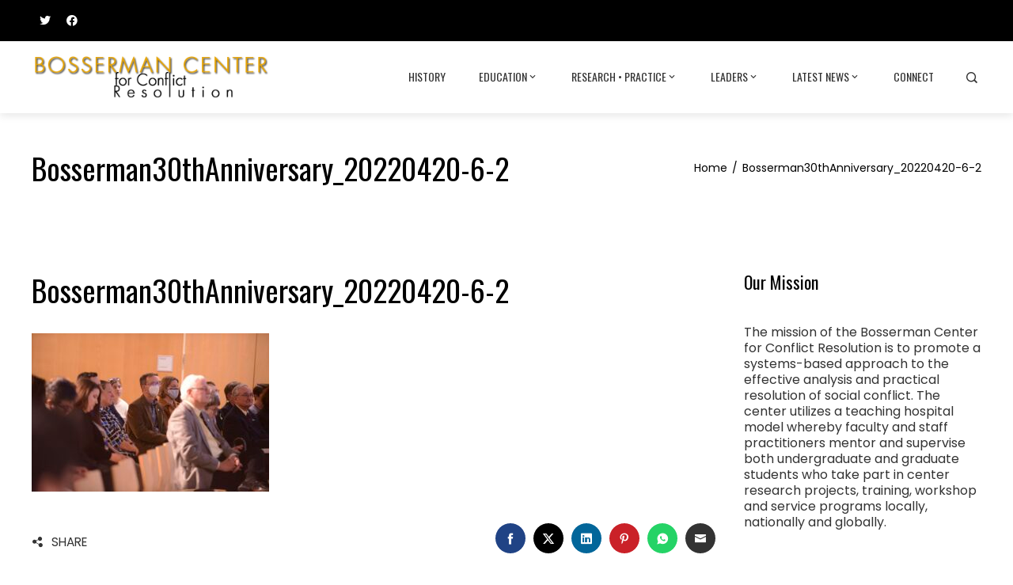

--- FILE ---
content_type: text/html; charset=UTF-8
request_url: https://bossermancenter.com/bosserman30thanniversary_20220420-6-2/
body_size: 13573
content:
<!DOCTYPE html>
<html lang="en">

    <head>
        <meta charset="UTF-8">
        <meta name="viewport" content="width=device-width, initial-scale=1">
        <link rel="profile" href="http://gmpg.org/xfn/11">

        <title>Bosserman30thAnniversary_20220420-6-2 &#8211; Bosserman Center of Conflict Resolution</title>
<meta name='robots' content='max-image-preview:large' />
<link rel='dns-prefetch' href='//secure.gravatar.com' />
<link rel='dns-prefetch' href='//stats.wp.com' />
<link rel='dns-prefetch' href='//fonts.googleapis.com' />
<link rel='dns-prefetch' href='//v0.wordpress.com' />
<link rel="alternate" type="application/rss+xml" title="Bosserman Center of Conflict Resolution &raquo; Feed" href="https://bossermancenter.com/feed/" />
<link rel="alternate" type="application/rss+xml" title="Bosserman Center of Conflict Resolution &raquo; Comments Feed" href="https://bossermancenter.com/comments/feed/" />
<script>
window._wpemojiSettings = {"baseUrl":"https:\/\/s.w.org\/images\/core\/emoji\/15.0.3\/72x72\/","ext":".png","svgUrl":"https:\/\/s.w.org\/images\/core\/emoji\/15.0.3\/svg\/","svgExt":".svg","source":{"concatemoji":"https:\/\/bossermancenter.com\/wp-includes\/js\/wp-emoji-release.min.js?ver=6.6.2"}};
/*! This file is auto-generated */
!function(i,n){var o,s,e;function c(e){try{var t={supportTests:e,timestamp:(new Date).valueOf()};sessionStorage.setItem(o,JSON.stringify(t))}catch(e){}}function p(e,t,n){e.clearRect(0,0,e.canvas.width,e.canvas.height),e.fillText(t,0,0);var t=new Uint32Array(e.getImageData(0,0,e.canvas.width,e.canvas.height).data),r=(e.clearRect(0,0,e.canvas.width,e.canvas.height),e.fillText(n,0,0),new Uint32Array(e.getImageData(0,0,e.canvas.width,e.canvas.height).data));return t.every(function(e,t){return e===r[t]})}function u(e,t,n){switch(t){case"flag":return n(e,"\ud83c\udff3\ufe0f\u200d\u26a7\ufe0f","\ud83c\udff3\ufe0f\u200b\u26a7\ufe0f")?!1:!n(e,"\ud83c\uddfa\ud83c\uddf3","\ud83c\uddfa\u200b\ud83c\uddf3")&&!n(e,"\ud83c\udff4\udb40\udc67\udb40\udc62\udb40\udc65\udb40\udc6e\udb40\udc67\udb40\udc7f","\ud83c\udff4\u200b\udb40\udc67\u200b\udb40\udc62\u200b\udb40\udc65\u200b\udb40\udc6e\u200b\udb40\udc67\u200b\udb40\udc7f");case"emoji":return!n(e,"\ud83d\udc26\u200d\u2b1b","\ud83d\udc26\u200b\u2b1b")}return!1}function f(e,t,n){var r="undefined"!=typeof WorkerGlobalScope&&self instanceof WorkerGlobalScope?new OffscreenCanvas(300,150):i.createElement("canvas"),a=r.getContext("2d",{willReadFrequently:!0}),o=(a.textBaseline="top",a.font="600 32px Arial",{});return e.forEach(function(e){o[e]=t(a,e,n)}),o}function t(e){var t=i.createElement("script");t.src=e,t.defer=!0,i.head.appendChild(t)}"undefined"!=typeof Promise&&(o="wpEmojiSettingsSupports",s=["flag","emoji"],n.supports={everything:!0,everythingExceptFlag:!0},e=new Promise(function(e){i.addEventListener("DOMContentLoaded",e,{once:!0})}),new Promise(function(t){var n=function(){try{var e=JSON.parse(sessionStorage.getItem(o));if("object"==typeof e&&"number"==typeof e.timestamp&&(new Date).valueOf()<e.timestamp+604800&&"object"==typeof e.supportTests)return e.supportTests}catch(e){}return null}();if(!n){if("undefined"!=typeof Worker&&"undefined"!=typeof OffscreenCanvas&&"undefined"!=typeof URL&&URL.createObjectURL&&"undefined"!=typeof Blob)try{var e="postMessage("+f.toString()+"("+[JSON.stringify(s),u.toString(),p.toString()].join(",")+"));",r=new Blob([e],{type:"text/javascript"}),a=new Worker(URL.createObjectURL(r),{name:"wpTestEmojiSupports"});return void(a.onmessage=function(e){c(n=e.data),a.terminate(),t(n)})}catch(e){}c(n=f(s,u,p))}t(n)}).then(function(e){for(var t in e)n.supports[t]=e[t],n.supports.everything=n.supports.everything&&n.supports[t],"flag"!==t&&(n.supports.everythingExceptFlag=n.supports.everythingExceptFlag&&n.supports[t]);n.supports.everythingExceptFlag=n.supports.everythingExceptFlag&&!n.supports.flag,n.DOMReady=!1,n.readyCallback=function(){n.DOMReady=!0}}).then(function(){return e}).then(function(){var e;n.supports.everything||(n.readyCallback(),(e=n.source||{}).concatemoji?t(e.concatemoji):e.wpemoji&&e.twemoji&&(t(e.twemoji),t(e.wpemoji)))}))}((window,document),window._wpemojiSettings);
</script>
<style id='wp-emoji-styles-inline-css'>

	img.wp-smiley, img.emoji {
		display: inline !important;
		border: none !important;
		box-shadow: none !important;
		height: 1em !important;
		width: 1em !important;
		margin: 0 0.07em !important;
		vertical-align: -0.1em !important;
		background: none !important;
		padding: 0 !important;
	}
</style>
<link rel='stylesheet' id='wp-block-library-css' href='https://bossermancenter.com/wp-includes/css/dist/block-library/style.min.css?ver=6.6.2' media='all' />
<style id='wp-block-library-theme-inline-css'>
.wp-block-audio :where(figcaption){color:#555;font-size:13px;text-align:center}.is-dark-theme .wp-block-audio :where(figcaption){color:#ffffffa6}.wp-block-audio{margin:0 0 1em}.wp-block-code{border:1px solid #ccc;border-radius:4px;font-family:Menlo,Consolas,monaco,monospace;padding:.8em 1em}.wp-block-embed :where(figcaption){color:#555;font-size:13px;text-align:center}.is-dark-theme .wp-block-embed :where(figcaption){color:#ffffffa6}.wp-block-embed{margin:0 0 1em}.blocks-gallery-caption{color:#555;font-size:13px;text-align:center}.is-dark-theme .blocks-gallery-caption{color:#ffffffa6}:root :where(.wp-block-image figcaption){color:#555;font-size:13px;text-align:center}.is-dark-theme :root :where(.wp-block-image figcaption){color:#ffffffa6}.wp-block-image{margin:0 0 1em}.wp-block-pullquote{border-bottom:4px solid;border-top:4px solid;color:currentColor;margin-bottom:1.75em}.wp-block-pullquote cite,.wp-block-pullquote footer,.wp-block-pullquote__citation{color:currentColor;font-size:.8125em;font-style:normal;text-transform:uppercase}.wp-block-quote{border-left:.25em solid;margin:0 0 1.75em;padding-left:1em}.wp-block-quote cite,.wp-block-quote footer{color:currentColor;font-size:.8125em;font-style:normal;position:relative}.wp-block-quote.has-text-align-right{border-left:none;border-right:.25em solid;padding-left:0;padding-right:1em}.wp-block-quote.has-text-align-center{border:none;padding-left:0}.wp-block-quote.is-large,.wp-block-quote.is-style-large,.wp-block-quote.is-style-plain{border:none}.wp-block-search .wp-block-search__label{font-weight:700}.wp-block-search__button{border:1px solid #ccc;padding:.375em .625em}:where(.wp-block-group.has-background){padding:1.25em 2.375em}.wp-block-separator.has-css-opacity{opacity:.4}.wp-block-separator{border:none;border-bottom:2px solid;margin-left:auto;margin-right:auto}.wp-block-separator.has-alpha-channel-opacity{opacity:1}.wp-block-separator:not(.is-style-wide):not(.is-style-dots){width:100px}.wp-block-separator.has-background:not(.is-style-dots){border-bottom:none;height:1px}.wp-block-separator.has-background:not(.is-style-wide):not(.is-style-dots){height:2px}.wp-block-table{margin:0 0 1em}.wp-block-table td,.wp-block-table th{word-break:normal}.wp-block-table :where(figcaption){color:#555;font-size:13px;text-align:center}.is-dark-theme .wp-block-table :where(figcaption){color:#ffffffa6}.wp-block-video :where(figcaption){color:#555;font-size:13px;text-align:center}.is-dark-theme .wp-block-video :where(figcaption){color:#ffffffa6}.wp-block-video{margin:0 0 1em}:root :where(.wp-block-template-part.has-background){margin-bottom:0;margin-top:0;padding:1.25em 2.375em}
</style>
<link rel='stylesheet' id='mediaelement-css' href='https://bossermancenter.com/wp-includes/js/mediaelement/mediaelementplayer-legacy.min.css?ver=4.2.17' media='all' />
<link rel='stylesheet' id='wp-mediaelement-css' href='https://bossermancenter.com/wp-includes/js/mediaelement/wp-mediaelement.min.css?ver=6.6.2' media='all' />
<style id='jetpack-sharing-buttons-style-inline-css'>
.jetpack-sharing-buttons__services-list{display:flex;flex-direction:row;flex-wrap:wrap;gap:0;list-style-type:none;margin:5px;padding:0}.jetpack-sharing-buttons__services-list.has-small-icon-size{font-size:12px}.jetpack-sharing-buttons__services-list.has-normal-icon-size{font-size:16px}.jetpack-sharing-buttons__services-list.has-large-icon-size{font-size:24px}.jetpack-sharing-buttons__services-list.has-huge-icon-size{font-size:36px}@media print{.jetpack-sharing-buttons__services-list{display:none!important}}.editor-styles-wrapper .wp-block-jetpack-sharing-buttons{gap:0;padding-inline-start:0}ul.jetpack-sharing-buttons__services-list.has-background{padding:1.25em 2.375em}
</style>
<style id='global-styles-inline-css'>
:root{--wp--preset--aspect-ratio--square: 1;--wp--preset--aspect-ratio--4-3: 4/3;--wp--preset--aspect-ratio--3-4: 3/4;--wp--preset--aspect-ratio--3-2: 3/2;--wp--preset--aspect-ratio--2-3: 2/3;--wp--preset--aspect-ratio--16-9: 16/9;--wp--preset--aspect-ratio--9-16: 9/16;--wp--preset--color--black: #000000;--wp--preset--color--cyan-bluish-gray: #abb8c3;--wp--preset--color--white: #ffffff;--wp--preset--color--pale-pink: #f78da7;--wp--preset--color--vivid-red: #cf2e2e;--wp--preset--color--luminous-vivid-orange: #ff6900;--wp--preset--color--luminous-vivid-amber: #fcb900;--wp--preset--color--light-green-cyan: #7bdcb5;--wp--preset--color--vivid-green-cyan: #00d084;--wp--preset--color--pale-cyan-blue: #8ed1fc;--wp--preset--color--vivid-cyan-blue: #0693e3;--wp--preset--color--vivid-purple: #9b51e0;--wp--preset--gradient--vivid-cyan-blue-to-vivid-purple: linear-gradient(135deg,rgba(6,147,227,1) 0%,rgb(155,81,224) 100%);--wp--preset--gradient--light-green-cyan-to-vivid-green-cyan: linear-gradient(135deg,rgb(122,220,180) 0%,rgb(0,208,130) 100%);--wp--preset--gradient--luminous-vivid-amber-to-luminous-vivid-orange: linear-gradient(135deg,rgba(252,185,0,1) 0%,rgba(255,105,0,1) 100%);--wp--preset--gradient--luminous-vivid-orange-to-vivid-red: linear-gradient(135deg,rgba(255,105,0,1) 0%,rgb(207,46,46) 100%);--wp--preset--gradient--very-light-gray-to-cyan-bluish-gray: linear-gradient(135deg,rgb(238,238,238) 0%,rgb(169,184,195) 100%);--wp--preset--gradient--cool-to-warm-spectrum: linear-gradient(135deg,rgb(74,234,220) 0%,rgb(151,120,209) 20%,rgb(207,42,186) 40%,rgb(238,44,130) 60%,rgb(251,105,98) 80%,rgb(254,248,76) 100%);--wp--preset--gradient--blush-light-purple: linear-gradient(135deg,rgb(255,206,236) 0%,rgb(152,150,240) 100%);--wp--preset--gradient--blush-bordeaux: linear-gradient(135deg,rgb(254,205,165) 0%,rgb(254,45,45) 50%,rgb(107,0,62) 100%);--wp--preset--gradient--luminous-dusk: linear-gradient(135deg,rgb(255,203,112) 0%,rgb(199,81,192) 50%,rgb(65,88,208) 100%);--wp--preset--gradient--pale-ocean: linear-gradient(135deg,rgb(255,245,203) 0%,rgb(182,227,212) 50%,rgb(51,167,181) 100%);--wp--preset--gradient--electric-grass: linear-gradient(135deg,rgb(202,248,128) 0%,rgb(113,206,126) 100%);--wp--preset--gradient--midnight: linear-gradient(135deg,rgb(2,3,129) 0%,rgb(40,116,252) 100%);--wp--preset--font-size--small: 0.9rem;--wp--preset--font-size--medium: 1.05rem;--wp--preset--font-size--large: clamp(1.39rem, 1.39rem + ((1vw - 0.2rem) * 0.836), 1.85rem);--wp--preset--font-size--x-large: clamp(1.85rem, 1.85rem + ((1vw - 0.2rem) * 1.182), 2.5rem);--wp--preset--font-size--xx-large: clamp(2.5rem, 2.5rem + ((1vw - 0.2rem) * 1.4), 3.27rem);--wp--preset--spacing--20: 0.44rem;--wp--preset--spacing--30: 0.67rem;--wp--preset--spacing--40: 1rem;--wp--preset--spacing--50: 1.5rem;--wp--preset--spacing--60: 2.25rem;--wp--preset--spacing--70: 3.38rem;--wp--preset--spacing--80: 5.06rem;--wp--preset--shadow--natural: 6px 6px 9px rgba(0, 0, 0, 0.2);--wp--preset--shadow--deep: 12px 12px 50px rgba(0, 0, 0, 0.4);--wp--preset--shadow--sharp: 6px 6px 0px rgba(0, 0, 0, 0.2);--wp--preset--shadow--outlined: 6px 6px 0px -3px rgba(255, 255, 255, 1), 6px 6px rgba(0, 0, 0, 1);--wp--preset--shadow--crisp: 6px 6px 0px rgba(0, 0, 0, 1);}:root { --wp--style--global--content-size: var(--total-container-width);--wp--style--global--wide-size: 1200px; }:where(body) { margin: 0; }.wp-site-blocks > .alignleft { float: left; margin-right: 2em; }.wp-site-blocks > .alignright { float: right; margin-left: 2em; }.wp-site-blocks > .aligncenter { justify-content: center; margin-left: auto; margin-right: auto; }:where(.wp-site-blocks) > * { margin-block-start: 24px; margin-block-end: 0; }:where(.wp-site-blocks) > :first-child { margin-block-start: 0; }:where(.wp-site-blocks) > :last-child { margin-block-end: 0; }:root { --wp--style--block-gap: 24px; }:root :where(.is-layout-flow) > :first-child{margin-block-start: 0;}:root :where(.is-layout-flow) > :last-child{margin-block-end: 0;}:root :where(.is-layout-flow) > *{margin-block-start: 24px;margin-block-end: 0;}:root :where(.is-layout-constrained) > :first-child{margin-block-start: 0;}:root :where(.is-layout-constrained) > :last-child{margin-block-end: 0;}:root :where(.is-layout-constrained) > *{margin-block-start: 24px;margin-block-end: 0;}:root :where(.is-layout-flex){gap: 24px;}:root :where(.is-layout-grid){gap: 24px;}.is-layout-flow > .alignleft{float: left;margin-inline-start: 0;margin-inline-end: 2em;}.is-layout-flow > .alignright{float: right;margin-inline-start: 2em;margin-inline-end: 0;}.is-layout-flow > .aligncenter{margin-left: auto !important;margin-right: auto !important;}.is-layout-constrained > .alignleft{float: left;margin-inline-start: 0;margin-inline-end: 2em;}.is-layout-constrained > .alignright{float: right;margin-inline-start: 2em;margin-inline-end: 0;}.is-layout-constrained > .aligncenter{margin-left: auto !important;margin-right: auto !important;}.is-layout-constrained > :where(:not(.alignleft):not(.alignright):not(.alignfull)){max-width: var(--wp--style--global--content-size);margin-left: auto !important;margin-right: auto !important;}.is-layout-constrained > .alignwide{max-width: var(--wp--style--global--wide-size);}body .is-layout-flex{display: flex;}.is-layout-flex{flex-wrap: wrap;align-items: center;}.is-layout-flex > :is(*, div){margin: 0;}body .is-layout-grid{display: grid;}.is-layout-grid > :is(*, div){margin: 0;}body{padding-top: 0px;padding-right: 0px;padding-bottom: 0px;padding-left: 0px;}:root :where(.wp-element-button, .wp-block-button__link){background-color: #32373c;border-width: 0;color: #fff;font-family: inherit;font-size: inherit;line-height: inherit;padding: calc(0.667em + 2px) calc(1.333em + 2px);text-decoration: none;}.has-black-color{color: var(--wp--preset--color--black) !important;}.has-cyan-bluish-gray-color{color: var(--wp--preset--color--cyan-bluish-gray) !important;}.has-white-color{color: var(--wp--preset--color--white) !important;}.has-pale-pink-color{color: var(--wp--preset--color--pale-pink) !important;}.has-vivid-red-color{color: var(--wp--preset--color--vivid-red) !important;}.has-luminous-vivid-orange-color{color: var(--wp--preset--color--luminous-vivid-orange) !important;}.has-luminous-vivid-amber-color{color: var(--wp--preset--color--luminous-vivid-amber) !important;}.has-light-green-cyan-color{color: var(--wp--preset--color--light-green-cyan) !important;}.has-vivid-green-cyan-color{color: var(--wp--preset--color--vivid-green-cyan) !important;}.has-pale-cyan-blue-color{color: var(--wp--preset--color--pale-cyan-blue) !important;}.has-vivid-cyan-blue-color{color: var(--wp--preset--color--vivid-cyan-blue) !important;}.has-vivid-purple-color{color: var(--wp--preset--color--vivid-purple) !important;}.has-black-background-color{background-color: var(--wp--preset--color--black) !important;}.has-cyan-bluish-gray-background-color{background-color: var(--wp--preset--color--cyan-bluish-gray) !important;}.has-white-background-color{background-color: var(--wp--preset--color--white) !important;}.has-pale-pink-background-color{background-color: var(--wp--preset--color--pale-pink) !important;}.has-vivid-red-background-color{background-color: var(--wp--preset--color--vivid-red) !important;}.has-luminous-vivid-orange-background-color{background-color: var(--wp--preset--color--luminous-vivid-orange) !important;}.has-luminous-vivid-amber-background-color{background-color: var(--wp--preset--color--luminous-vivid-amber) !important;}.has-light-green-cyan-background-color{background-color: var(--wp--preset--color--light-green-cyan) !important;}.has-vivid-green-cyan-background-color{background-color: var(--wp--preset--color--vivid-green-cyan) !important;}.has-pale-cyan-blue-background-color{background-color: var(--wp--preset--color--pale-cyan-blue) !important;}.has-vivid-cyan-blue-background-color{background-color: var(--wp--preset--color--vivid-cyan-blue) !important;}.has-vivid-purple-background-color{background-color: var(--wp--preset--color--vivid-purple) !important;}.has-black-border-color{border-color: var(--wp--preset--color--black) !important;}.has-cyan-bluish-gray-border-color{border-color: var(--wp--preset--color--cyan-bluish-gray) !important;}.has-white-border-color{border-color: var(--wp--preset--color--white) !important;}.has-pale-pink-border-color{border-color: var(--wp--preset--color--pale-pink) !important;}.has-vivid-red-border-color{border-color: var(--wp--preset--color--vivid-red) !important;}.has-luminous-vivid-orange-border-color{border-color: var(--wp--preset--color--luminous-vivid-orange) !important;}.has-luminous-vivid-amber-border-color{border-color: var(--wp--preset--color--luminous-vivid-amber) !important;}.has-light-green-cyan-border-color{border-color: var(--wp--preset--color--light-green-cyan) !important;}.has-vivid-green-cyan-border-color{border-color: var(--wp--preset--color--vivid-green-cyan) !important;}.has-pale-cyan-blue-border-color{border-color: var(--wp--preset--color--pale-cyan-blue) !important;}.has-vivid-cyan-blue-border-color{border-color: var(--wp--preset--color--vivid-cyan-blue) !important;}.has-vivid-purple-border-color{border-color: var(--wp--preset--color--vivid-purple) !important;}.has-vivid-cyan-blue-to-vivid-purple-gradient-background{background: var(--wp--preset--gradient--vivid-cyan-blue-to-vivid-purple) !important;}.has-light-green-cyan-to-vivid-green-cyan-gradient-background{background: var(--wp--preset--gradient--light-green-cyan-to-vivid-green-cyan) !important;}.has-luminous-vivid-amber-to-luminous-vivid-orange-gradient-background{background: var(--wp--preset--gradient--luminous-vivid-amber-to-luminous-vivid-orange) !important;}.has-luminous-vivid-orange-to-vivid-red-gradient-background{background: var(--wp--preset--gradient--luminous-vivid-orange-to-vivid-red) !important;}.has-very-light-gray-to-cyan-bluish-gray-gradient-background{background: var(--wp--preset--gradient--very-light-gray-to-cyan-bluish-gray) !important;}.has-cool-to-warm-spectrum-gradient-background{background: var(--wp--preset--gradient--cool-to-warm-spectrum) !important;}.has-blush-light-purple-gradient-background{background: var(--wp--preset--gradient--blush-light-purple) !important;}.has-blush-bordeaux-gradient-background{background: var(--wp--preset--gradient--blush-bordeaux) !important;}.has-luminous-dusk-gradient-background{background: var(--wp--preset--gradient--luminous-dusk) !important;}.has-pale-ocean-gradient-background{background: var(--wp--preset--gradient--pale-ocean) !important;}.has-electric-grass-gradient-background{background: var(--wp--preset--gradient--electric-grass) !important;}.has-midnight-gradient-background{background: var(--wp--preset--gradient--midnight) !important;}.has-small-font-size{font-size: var(--wp--preset--font-size--small) !important;}.has-medium-font-size{font-size: var(--wp--preset--font-size--medium) !important;}.has-large-font-size{font-size: var(--wp--preset--font-size--large) !important;}.has-x-large-font-size{font-size: var(--wp--preset--font-size--x-large) !important;}.has-xx-large-font-size{font-size: var(--wp--preset--font-size--xx-large) !important;}
:root :where(.wp-block-pullquote){font-size: clamp(0.984em, 0.984rem + ((1vw - 0.2em) * 0.938), 1.5em);line-height: 1.6;}
</style>
<link rel='stylesheet' id='sow-social-media-buttons-atom-163380792ec7-css' href='https://bossermancenter.com/wp-content/uploads/siteorigin-widgets/sow-social-media-buttons-atom-163380792ec7.css?ver=6.6.2' media='all' />
<link rel='stylesheet' id='animate-css' href='https://bossermancenter.com/wp-content/themes/total/css/animate.css?ver=2.1.74' media='all' />
<link rel='stylesheet' id='fontawesome-6.4.2-css' href='https://bossermancenter.com/wp-content/themes/total/css/fontawesome-6.3.0.css?ver=2.1.74' media='all' />
<link rel='stylesheet' id='font-awesome-v4-shims-css' href='https://bossermancenter.com/wp-content/themes/total/css/v4-shims.css?ver=2.1.74' media='all' />
<link rel='stylesheet' id='owl-carousel-css' href='https://bossermancenter.com/wp-content/themes/total/css/owl.carousel.css?ver=2.1.74' media='all' />
<link rel='stylesheet' id='nivo-lightbox-css' href='https://bossermancenter.com/wp-content/themes/total/css/nivo-lightbox.css?ver=2.1.74' media='all' />
<link rel='stylesheet' id='total-style-css' href='https://bossermancenter.com/wp-content/themes/total/style.css?ver=2.1.74' media='all' />
<link rel='stylesheet' id='total-fonts-css' href='https://fonts.googleapis.com/css?family=Poppins%3A100%2C100i%2C200%2C200i%2C300%2C300i%2C400%2C400i%2C500%2C500i%2C600%2C600i%2C700%2C700i%2C800%2C800i%2C900%2C900i%7COswald%3A200%2C300%2C400%2C500%2C600%2C700&#038;subset=latin%2Clatin-ext&#038;display=swap' media='all' />
<link rel='stylesheet' id='totalplus-loaders-css' href='https://bossermancenter.com/wp-content/plugins/totalplus/public/css/loaders.css?ver=3.2.2' media='all' />
<link rel='stylesheet' id='lightgallery-css' href='https://bossermancenter.com/wp-content/plugins/totalplus/public/css/lightgallery.css?ver=3.2.2' media='all' />
<link rel='stylesheet' id='slick-css' href='https://bossermancenter.com/wp-content/plugins/totalplus/public/css/slick.css?ver=3.2.2' media='all' />
<link rel='stylesheet' id='YTPlayer-css' href='https://bossermancenter.com/wp-content/plugins/totalplus/public/css/jquery.mb.YTPlayer.min.css?ver=3.2.2' media='all' />
<link rel='stylesheet' id='flipster-css' href='https://bossermancenter.com/wp-content/plugins/totalplus/public/css/jquery.flipster.css?ver=3.2.2' media='all' />
<link rel='stylesheet' id='jquery-mcustomscrollbar-css' href='https://bossermancenter.com/wp-content/plugins/totalplus/public/css/jquery.mCustomScrollbar.css?ver=3.2.2' media='all' />
<link rel='stylesheet' id='justifiedGallery-css' href='https://bossermancenter.com/wp-content/plugins/totalplus/public/css/justifiedGallery.min.css?ver=3.2.2' media='all' />
<link rel='stylesheet' id='essentialicon-css' href='https://bossermancenter.com/wp-content/plugins/totalplus/public/css/essentialicon.css?ver=3.2.2' media='all' />
<link rel='stylesheet' id='materialdesignicons-css' href='https://bossermancenter.com/wp-content/plugins/totalplus/public/css/materialdesignicons.css?ver=3.2.2' media='all' />
<link rel='stylesheet' id='icofont-css' href='https://bossermancenter.com/wp-content/plugins/totalplus/public/css/icofont.css?ver=3.2.2' media='all' />
<link rel='stylesheet' id='totalplus-public-css' href='https://bossermancenter.com/wp-content/plugins/totalplus/public/css/totalplus-public.css?ver=3.2.2' media='all' />
<style id='totalplus-public-inline-css'>
:root {--total-th-bg-color:#000000;--total-caption-subtitle-color:#fcfcfc;--total-counter-block-border-color:#FFFFFF;--total-counter-block-icon-color:#FFFFFF;--total-counter-block-title-color:#FFFFFF;--total-counter-block-number-color:#FFFFFF;--total-service-block-icon-bg-color:#686868;--total-preloader-color:#ffffff;--total-preloader-bg-color:#424242;--total-wide-container-width:1440px;--total-container-padding:80px;--total-scroll-top-height:80px;--total-scroll-top-width:77px;--total-scroll-top-border-radius:14px;--total-scroll-top-icon-size:48px;--total-scroll-top-offset-right:60px;--total-logo-width:300px;--total-logo-width-tablet:250px;--total-logo-width-mobile:175px;--total-fluid-container-width:80%;--total-sidebar-width:25%;;--total-slider-title-size: 36px;--total-slider-title-line-height: 3.1;--total-slider-title-letter-spacing: 10px;--total-page-banner-bg-color: #ffffff;--total-banner-image-url: url(https://bossermancenter.com/wp-content/uploads/2023/06/arun093249-e1687540394996.png);--total-banner-image-attachment: scroll;--total-service-left-bg-url: url(https://bossermancenter.com/wp-content/uploads/2017/09/17971961_298189177268712_5831695470677727589_o.jpg);--total-template-color-light:rgba(255,193,7,0.2);--total-template-color-dark:#ffc820;--total-template-color-rgba:rgba(255,193,7,0.9);--total-banner-image-url:url(https://bossermancenter.com/wp-content/uploads/2023/06/arun093249-e1687540394996.png);}.tp-footer1{width:25%}.tp-footer2{width:25%}.tp-footer3{width:25%}.tp-footer4{width:25%} 
        @media screen and (max-width: 1440px){
            .elementor-section.elementor-section-boxed.elementor-section-stretched>.elementor-container,
            .elementor-template-full-width .elementor-section.elementor-section-boxed>.elementor-container,
            .tp-fullwidth-container .elementor-section.elementor-section-boxed>.elementor-container,
            .e-con.e-parent>.e-con-inner,
            .tp-container{
                padding-left: 40px !important;
                padding-right: 40px !important;
                width: 100% !important;
            }
            
            body.tp-boxed #tp-page{
                width: 95% !important;
            }

            .tp-slide-caption{
                width: 80% !important;
            }
                
            .tp-header-two .tp-header .tp-container{
                padding: 0 !important;
            }

            .tp-header-six .tp-menu {
                margin-left: 0
            }
            
            .tp-header-six .tp-main-navigation:before{
                display: none;
            }
            
            .tp-header-six #tp-site-branding {
                transform: translateY(0);
            }
        } 
        @media screen and (max-width: 770px){
            .tp-menu{
                display: none;
            }

            #tp-mobile-menu{
                display: block;
            }
            
            #tp-site-branding,
            .tp-header-two #tp-site-branding,
            .tp-header-two .tp-header-nav-wrap,
            .tp-header-three .tp-main-navigation{
                float: none;
                width: auto;
            }
            
            .tp-header-two #tp-site-branding{
                padding-left:0;
                max-width: none;
            }
            
            body.rtl .tp-header-two #tp-site-branding{
                padding-right:0;
                padding-left: 15px;
            }
            
            .tp-header-two .tp-main-navigation{
                padding-right:0;
            }
            
            body.rtl .tp-header-two .tp-main-navigation{
                padding-left:0;
            }
            
            .tp-header-two .tp-header .tp-container{
                padding-left: 5%;
                padding-right: 5%;
            }
            
            .tp-header-two .tp-header-nav-wrap .tp-top-header{
                display: none;
            }
            
            .tp-header-two .tp-main-navigation{
                justify-content: flex-end;
            }
            
            #tp-masthead.tp-header-two{
                position: relative;
                margin: 0;
            }
            
            #tp-masthead.tp-header-two .tp-header .tp-container{
                padding: 0 40px !important;
            }
            
            .tp-boxed #tp-masthead.tp-header-two{
                left: 0;
                right: 0;
            }
            
            .tp-header-one .tp-header, 
            .tp-header-two .tp-header, 
            .tp-header-three .tp-header{
                background: #FFF !important;
            }
            
            .tp-header-style2 .tp-slide-caption, 
            .tp-header-style3 .tp-slide-caption, 
            .tp-header-style5 .tp-slide-caption,
            .tp-header-over .tp-slide-caption{
                margin-top: 0;
            }
            
            .tp-header-three .tp-header{ 
                justify-content: space-between;
            }
            
            .tp-header-three .tp-top-header{
                margin-bottom:0
            }
            
            #tp-masthead.tp-header-three{
                position:relative;
            }
            
            .tp-header-six #tp-site-branding{
                transform: translateY(0);
            }
            
            .tp-header-four .tp-middle-header{
                padding-bottom:0;
            }
            
            .tp-header-over #tp-masthead{
                position:relative;
            }
            
            .tp-header-six #tp-site-branding{
                width:auto;
            }
            
            .tp-header-six .tp-main-navigation:before{
                display:none;
            }
            
            .tp-header-four .tp-menu-extra-items .tp-menu-extra-item:first-child,
            .tp-header-five .tp-menu-extra-items .tp-menu-extra-item:first-child,
            .tp-header-six .tp-menu-extra-items .tp-menu-extra-item:first-child{
                margin-left: 0;
            }
            
            .tp-header-widget{
                display: none;
            }
            
            .tp-header-two .tp-mobile-top-header{
                display: block;
                padding-left: 0;
                padding-right: 0;
            }
            
            .megamenu-full-width.megamenu-category .cat-megamenu-tab{
                width: 100%;
                padding: 0;
            }
            
            .megamenu-full-width.megamenu-category .cat-megamenu-content{
                display: none;
            }
            .megamenu-full-width.megamenu-category .cat-megamenu-tab > div{
                padding: 15px 40px;
                border-bottom: 1px solid rgba(0, 0, 0, 0.05);
            }
            .megamenu-full-width.megamenu-category .cat-megamenu-tab > div:after{
                display: none;
            }
            .megamenu-full-width.megamenu-category .cat-megamenu-content-full{
                display: none;
            }
            
            #tp-content{
                padding-top: 0 !important;
            }
            
            .tp-sticky-header .headroom.headroom-not-top {
                position: relative;
                top: auto;
                left: auto;
                right: auto;
                z-index: 9999;
                width: auto;
                box-shadow: none;
                -webkit-animation: none;
                animation: none;
            }
            
            body.admin-bar.tp-sticky-header .headroom.headroom-not-top{
                top: auto;
            }
            
            .admin-bar.tp-sticky-header .headroom.headroom-not-top{
                top: auto;
            }
        }.tp-about-section{--total-section-padding-top:50px;--total-section-padding-bottom:0px;}.tp-about-section.tp-section-gradient-bg{}.tp-highlight-section{}.tp-highlight-section.tp-section-gradient-bg{}.tp-featured-section{--total-section-bg-image-url:url(https://bossermancenter.com/wp-content/uploads/2022/04/Bosserman30thAnniversary_20220420-7-2.jpg);}.tp-featured-section.tp-section-gradient-bg{}.tp-portfolio-section{--total-featured-bg-image-url:url(https://bossermancenter.com/wp-content/uploads/2022/04/Bosserman30thAnniversary_20220420-7-2.jpg);}.tp-portfolio-section.tp-section-gradient-bg{}.tp-service-section{--total-featured-bg-image-url:url(https://bossermancenter.com/wp-content/uploads/2022/04/Bosserman30thAnniversary_20220420-7-2.jpg);}.tp-service-section.tp-section-gradient-bg{}.tp-team-section{--total-featured-bg-image-url:url(https://bossermancenter.com/wp-content/uploads/2022/04/Bosserman30thAnniversary_20220420-7-2.jpg);}.tp-team-section.tp-section-gradient-bg{}.tp-counter-section{--total-section-bg-image-overlay:rgba(0,0,0,0.4);--total-section-title-color:#FFFFFF;--total-section-text-color:#FFFFFF;--total-featured-bg-image-url:url(https://bossermancenter.com/wp-content/uploads/2022/04/Bosserman30thAnniversary_20220420-7-2.jpg);--total-section-bg-image-url:url(https://bossermancenter.com/wp-content/uploads/2017/09/compass.png);}.tp-counter-section.tp-section-gradient-bg{}.tp-testimonial-section{--total-featured-bg-image-url:url(https://bossermancenter.com/wp-content/uploads/2022/04/Bosserman30thAnniversary_20220420-7-2.jpg);--total-counter-bg-image-url:url(https://bossermancenter.com/wp-content/uploads/2017/09/compass.png);}.tp-testimonial-section.tp-section-gradient-bg{}.tp-blog-section{--total-section-bg-image-color:#f6f6f6;--total-featured-bg-image-url:url(https://bossermancenter.com/wp-content/uploads/2022/04/Bosserman30thAnniversary_20220420-7-2.jpg);--total-counter-bg-image-url:url(https://bossermancenter.com/wp-content/uploads/2017/09/compass.png);}.tp-blog-section.tp-section-gradient-bg{}.tp-logo-section{--total-featured-bg-image-url:url(https://bossermancenter.com/wp-content/uploads/2022/04/Bosserman30thAnniversary_20220420-7-2.jpg);--total-counter-bg-image-url:url(https://bossermancenter.com/wp-content/uploads/2017/09/compass.png);}.tp-logo-section.tp-section-gradient-bg{}.tp-cta-section{--total-section-bg-image-overlay:rgba(0,0,0,0.4);--total-section-title-color:#FFFFFF;--total-section-text-color:#FFFFFF;--total-featured-bg-image-url:url(https://bossermancenter.com/wp-content/uploads/2022/04/Bosserman30thAnniversary_20220420-7-2.jpg);--total-counter-bg-image-url:url(https://bossermancenter.com/wp-content/uploads/2017/09/compass.png);--total-section-bg-image-url:url(https://bossermancenter.com/wp-content/uploads/2017/09/compass.png);}.tp-cta-section.tp-section-gradient-bg{}.tp-pricing-section{--total-featured-bg-image-url:url(https://bossermancenter.com/wp-content/uploads/2022/04/Bosserman30thAnniversary_20220420-7-2.jpg);--total-counter-bg-image-url:url(https://bossermancenter.com/wp-content/uploads/2017/09/compass.png);--total-cta-bg-image-url:url(https://bossermancenter.com/wp-content/uploads/2017/09/compass.png);}.tp-pricing-section.tp-section-gradient-bg{}.tp-news-section{--total-featured-bg-image-url:url(https://bossermancenter.com/wp-content/uploads/2022/04/Bosserman30thAnniversary_20220420-7-2.jpg);--total-counter-bg-image-url:url(https://bossermancenter.com/wp-content/uploads/2017/09/compass.png);--total-cta-bg-image-url:url(https://bossermancenter.com/wp-content/uploads/2017/09/compass.png);}.tp-news-section.tp-section-gradient-bg{}.tp-tab-section{--total-featured-bg-image-url:url(https://bossermancenter.com/wp-content/uploads/2022/04/Bosserman30thAnniversary_20220420-7-2.jpg);--total-counter-bg-image-url:url(https://bossermancenter.com/wp-content/uploads/2017/09/compass.png);--total-cta-bg-image-url:url(https://bossermancenter.com/wp-content/uploads/2017/09/compass.png);}.tp-tab-section.tp-section-gradient-bg{}.tp-contact-section{--total-featured-bg-image-url:url(https://bossermancenter.com/wp-content/uploads/2022/04/Bosserman30thAnniversary_20220420-7-2.jpg);--total-counter-bg-image-url:url(https://bossermancenter.com/wp-content/uploads/2017/09/compass.png);--total-cta-bg-image-url:url(https://bossermancenter.com/wp-content/uploads/2017/09/compass.png);}.tp-contact-section.tp-section-gradient-bg{}.tp-customa-section{--total-featured-bg-image-url:url(https://bossermancenter.com/wp-content/uploads/2022/04/Bosserman30thAnniversary_20220420-7-2.jpg);--total-counter-bg-image-url:url(https://bossermancenter.com/wp-content/uploads/2017/09/compass.png);--total-cta-bg-image-url:url(https://bossermancenter.com/wp-content/uploads/2017/09/compass.png);}.tp-customa-section.tp-section-gradient-bg{}.tp-customb-section{--total-featured-bg-image-url:url(https://bossermancenter.com/wp-content/uploads/2022/04/Bosserman30thAnniversary_20220420-7-2.jpg);--total-counter-bg-image-url:url(https://bossermancenter.com/wp-content/uploads/2017/09/compass.png);--total-cta-bg-image-url:url(https://bossermancenter.com/wp-content/uploads/2017/09/compass.png);}.tp-customb-section.tp-section-gradient-bg{}
</style>
<link rel='stylesheet' id='__EPYT__style-css' href='https://bossermancenter.com/wp-content/plugins/youtube-embed-plus/styles/ytprefs.min.css?ver=14.2.1.2' media='all' />
<style id='__EPYT__style-inline-css'>

                .epyt-gallery-thumb {
                        width: 33.333%;
                }
                
</style>
<script src="https://bossermancenter.com/wp-includes/js/jquery/jquery.min.js?ver=3.7.1" id="jquery-core-js"></script>
<script src="https://bossermancenter.com/wp-includes/js/jquery/jquery-migrate.min.js?ver=3.4.1" id="jquery-migrate-js"></script>
<script src="https://bossermancenter.com/wp-includes/js/imagesloaded.min.js?ver=5.0.0" id="imagesloaded-js"></script>
<script src="https://bossermancenter.com/wp-content/themes/total/js/jquery.stellar.js?ver=2.1.74" id="jquery-stellar-js"></script>
<script id="__ytprefs__-js-extra">
var _EPYT_ = {"ajaxurl":"https:\/\/bossermancenter.com\/wp-admin\/admin-ajax.php","security":"bd6ce53f73","gallery_scrolloffset":"20","eppathtoscripts":"https:\/\/bossermancenter.com\/wp-content\/plugins\/youtube-embed-plus\/scripts\/","eppath":"https:\/\/bossermancenter.com\/wp-content\/plugins\/youtube-embed-plus\/","epresponsiveselector":"[\"iframe.__youtube_prefs_widget__\"]","epdovol":"1","version":"14.2.1.2","evselector":"iframe.__youtube_prefs__[src], iframe[src*=\"youtube.com\/embed\/\"], iframe[src*=\"youtube-nocookie.com\/embed\/\"]","ajax_compat":"","maxres_facade":"eager","ytapi_load":"light","pause_others":"","stopMobileBuffer":"1","facade_mode":"","not_live_on_channel":"","vi_active":"","vi_js_posttypes":[]};
</script>
<script src="https://bossermancenter.com/wp-content/plugins/youtube-embed-plus/scripts/ytprefs.min.js?ver=14.2.1.2" id="__ytprefs__-js"></script>
<link rel="https://api.w.org/" href="https://bossermancenter.com/wp-json/" /><link rel="alternate" title="JSON" type="application/json" href="https://bossermancenter.com/wp-json/wp/v2/media/1945" /><link rel="EditURI" type="application/rsd+xml" title="RSD" href="https://bossermancenter.com/xmlrpc.php?rsd" />
<meta name="generator" content="WordPress 6.6.2" />
<link rel='shortlink' href='https://wp.me/a99Ahn-vn' />
<link rel="alternate" title="oEmbed (JSON)" type="application/json+oembed" href="https://bossermancenter.com/wp-json/oembed/1.0/embed?url=https%3A%2F%2Fbossermancenter.com%2Fbosserman30thanniversary_20220420-6-2%2F" />
<link rel="alternate" title="oEmbed (XML)" type="text/xml+oembed" href="https://bossermancenter.com/wp-json/oembed/1.0/embed?url=https%3A%2F%2Fbossermancenter.com%2Fbosserman30thanniversary_20220420-6-2%2F&#038;format=xml" />
	<style>img#wpstats{display:none}</style>
		<div id="total-preloader-wrap"><div class="ball-rotate">
    <div></div>
</div>
</div><meta name="generator" content="Elementor 3.24.6; features: additional_custom_breakpoints; settings: css_print_method-external, google_font-enabled, font_display-auto">
			<style>
				.e-con.e-parent:nth-of-type(n+4):not(.e-lazyloaded):not(.e-no-lazyload),
				.e-con.e-parent:nth-of-type(n+4):not(.e-lazyloaded):not(.e-no-lazyload) * {
					background-image: none !important;
				}
				@media screen and (max-height: 1024px) {
					.e-con.e-parent:nth-of-type(n+3):not(.e-lazyloaded):not(.e-no-lazyload),
					.e-con.e-parent:nth-of-type(n+3):not(.e-lazyloaded):not(.e-no-lazyload) * {
						background-image: none !important;
					}
				}
				@media screen and (max-height: 640px) {
					.e-con.e-parent:nth-of-type(n+2):not(.e-lazyloaded):not(.e-no-lazyload),
					.e-con.e-parent:nth-of-type(n+2):not(.e-lazyloaded):not(.e-no-lazyload) * {
						background-image: none !important;
					}
				}
			</style>
			
<!-- Jetpack Open Graph Tags -->
<meta property="og:type" content="article" />
<meta property="og:title" content="Bosserman30thAnniversary_20220420-6-2" />
<meta property="og:url" content="https://bossermancenter.com/bosserman30thanniversary_20220420-6-2/" />
<meta property="og:description" content="Visit the post for more." />
<meta property="article:published_time" content="2022-04-25T19:27:21+00:00" />
<meta property="article:modified_time" content="2022-04-25T19:27:21+00:00" />
<meta property="og:site_name" content="Bosserman Center of Conflict Resolution" />
<meta property="og:image" content="https://bossermancenter.com/wp-content/uploads/2022/04/Bosserman30thAnniversary_20220420-6-2.jpg" />
<meta property="og:image:alt" content="" />
<meta name="twitter:site" content="@BossermanCntrSU" />
<meta name="twitter:text:title" content="Bosserman30thAnniversary_20220420-6-2" />
<meta name="twitter:image" content="https://bossermancenter.com/wp-content/uploads/2022/04/Bosserman30thAnniversary_20220420-6-2.jpg?w=640" />
<meta name="twitter:card" content="summary_large_image" />
<meta name="twitter:description" content="Visit the post for more." />

<!-- End Jetpack Open Graph Tags -->
<link rel="icon" href="https://bossermancenter.com/wp-content/uploads/2017/09/bosserman_icon-100x100.png" sizes="32x32" />
<link rel="icon" href="https://bossermancenter.com/wp-content/uploads/2017/09/bosserman_icon-300x300.png" sizes="192x192" />
<link rel="apple-touch-icon" href="https://bossermancenter.com/wp-content/uploads/2017/09/bosserman_icon-300x300.png" />
<meta name="msapplication-TileImage" content="https://bossermancenter.com/wp-content/uploads/2017/09/bosserman_icon-300x300.png" />
		<style id="wp-custom-css">
			.ht-slide-overlay{display:none;}

#total-breadcrumbs{display:none;}

.ht-slide:nth-child(2),
.ht-slide:nth-child(3){
display: none;
}

.ht-slide-caption{
display: none;
}		</style>
		    </head>

    <body class="attachment attachment-template-default single single-attachment postid-1945 attachmentid-1945 attachment-jpeg wp-custom-logo wp-embed-responsive tp-wide tp-banner-style3 tp-right-sidebar tp-header-above tp-sticky-header tp-header-style1 tp-sidebar-style1 elementor-default elementor-kit-1718">
        <div id="tp-page"><a class="skip-link screen-reader-text" href="#tp-content">Skip to content</a>
<header id="tp-masthead" class="tp-site-header tp-header-one headroom tp-header-1-2-3 tp-hover-style2 tp-topheader-mobile-disable">
            <div class="tp-top-header">
            <div class="tp-container">
                        <div class="tp-th-left th-social">
            <a href="https://twitter.com/BossermanCenter" target="_blank"><i class="fa-brands fa-twitter"></i></a><a href="https://www.facebook.com/BossermanCenter" target="_blank"><i class="fa-brands fa-facebook"></i></a>        </div><!-- .tp-th-left -->
                    </div>
        </div><!-- .tp-top-header -->
    
    <div class="tp-header">
        <div class="tp-container">

                <div id="tp-site-branding" class="tp-below-logo">
        <a href="https://bossermancenter.com/" class="custom-logo-link" rel="home"><img fetchpriority="high" width="750" height="152" src="https://bossermancenter.com/wp-content/uploads/2017/09/WEBlogo.png" class="custom-logo" alt="Bosserman Center of Conflict Resolution" decoding="async" srcset="https://bossermancenter.com/wp-content/uploads/2017/09/WEBlogo.png 750w, https://bossermancenter.com/wp-content/uploads/2017/09/WEBlogo-300x61.png 300w" sizes="(max-width: 750px) 100vw, 750px" /></a>    </div>
    
            <nav id="tp-site-navigation" class="tp-main-navigation">
                <div class="tp-menu"><ul id="menu-test" class="menu"><li id="menu-item-1060" class="page-scroll menu-item menu-item-type-custom menu-item-object-custom menu-item-home menu-item-1060"><a href="https://bossermancenter.com/#tp-about-section" class="menu-link">History</a></li><li id="menu-item-782" class="page-scroll menu-item menu-item-type-custom menu-item-object-custom menu-item-home menu-item-has-children menu-item-782"><a href="https://bossermancenter.com/#tp-featured-section" class="menu-link">Education<span class="dropdown-nav mdi-chevron-down"></span></a>
<ul class="sub-menu">
	<li id="menu-item-826" class="menu-item menu-item-type-post_type menu-item-object-page menu-item-826"><a href="https://bossermancenter.com/education/conflict-resolution-club/" class="menu-link">Conflict Resolution Club</a></li>	<li id="menu-item-1152" class="menu-item menu-item-type-post_type menu-item-object-page menu-item-1152"><a href="https://bossermancenter.com/education/student-practicum/" class="menu-link">Student Practicum</a></li>	<li id="menu-item-1151" class="menu-item menu-item-type-post_type menu-item-object-page menu-item-1151"><a href="https://bossermancenter.com/education/gandhi-legacy/" class="menu-link">Gandhi Legacy Tour</a></li>	<li id="menu-item-2387" class="menu-item menu-item-type-post_type menu-item-object-page menu-item-2387"><a href="https://bossermancenter.com/affiliated-faculty/" class="menu-link">Affiliated Faculty</a></li></ul>
</li><li id="menu-item-1149" class="page-scroll menu-item menu-item-type-custom menu-item-object-custom menu-item-home menu-item-has-children menu-item-1149"><a href="https://bossermancenter.com/#tp-service-section" class="menu-link">Research • Practice<span class="dropdown-nav mdi-chevron-down"></span></a>
<ul class="sub-menu">
	<li id="menu-item-809" class="menu-item menu-item-type-post_type menu-item-object-page menu-item-has-children menu-item-809"><a href="https://bossermancenter.com/research/" class="menu-link">Research<span class="dropdown-nav mdi-chevron-right"></span></a>
	<ul class="sub-menu">
		<li id="menu-item-810" class="menu-item menu-item-type-post_type menu-item-object-page menu-item-810"><a href="https://bossermancenter.com/research/current-research/" class="menu-link">Current Research</a></li>		<li id="menu-item-814" class="menu-item menu-item-type-post_type menu-item-object-page menu-item-814"><a href="https://bossermancenter.com/research/student-research/" class="menu-link">Student Research</a></li>		<li id="menu-item-811" class="menu-item menu-item-type-post_type menu-item-object-page menu-item-811"><a href="https://bossermancenter.com/research/past-research/" class="menu-link">Past Research</a></li>		<li id="menu-item-813" class="menu-item menu-item-type-post_type menu-item-object-page menu-item-813"><a href="https://bossermancenter.com/research/research-team/" class="menu-link">Research Team</a></li>	</ul>
</li>	<li id="menu-item-815" class="menu-item menu-item-type-post_type menu-item-object-page menu-item-has-children menu-item-815"><a href="https://bossermancenter.com/practice/" class="menu-link">Practice<span class="dropdown-nav mdi-chevron-right"></span></a>
	<ul class="sub-menu">
		<li id="menu-item-825" class="menu-item menu-item-type-post_type menu-item-object-page menu-item-825"><a href="https://bossermancenter.com/education/student-practicum/" class="menu-link">Student Practicum</a></li>		<li id="menu-item-816" class="menu-item menu-item-type-post_type menu-item-object-page menu-item-816"><a href="https://bossermancenter.com/middle-east-training-team/" class="menu-link">Middle East Training Team</a></li>		<li id="menu-item-812" class="menu-item menu-item-type-post_type menu-item-object-page menu-item-812"><a href="https://bossermancenter.com/research/publications-presentations/" class="menu-link">Publications &#038; Presentations</a></li>	</ul>
</li></ul>
</li><li id="menu-item-1004" class="menu-item menu-item-type-custom menu-item-object-custom menu-item-home menu-item-has-children menu-item-1004"><a href="https://bossermancenter.com/#tp-team-section" class="menu-link">Leaders<span class="dropdown-nav mdi-chevron-down"></span></a>
<ul class="sub-menu">
	<li id="menu-item-1810" class="menu-item menu-item-type-post_type menu-item-object-page menu-item-1810"><a href="https://bossermancenter.com/board-of-directors/" class="menu-link">Board of Directors</a></li>	<li id="menu-item-819" class="menu-item menu-item-type-post_type menu-item-object-page menu-item-819"><a href="https://bossermancenter.com/people/" class="menu-link">People</a></li></ul>
</li><li id="menu-item-779" class="page-scroll menu-item menu-item-type-custom menu-item-object-custom menu-item-home menu-item-has-children menu-item-779"><a href="https://bossermancenter.com/#tp-blog-section" class="menu-link">LATEST NEWS<span class="dropdown-nav mdi-chevron-down"></span></a>
<ul class="sub-menu">
	<li id="menu-item-1598" class="menu-item menu-item-type-post_type menu-item-object-page current_page_parent menu-item-1598"><a href="https://bossermancenter.com/old-news/" class="menu-link">NEWS</a></li>	<li id="menu-item-1164" class="menu-item menu-item-type-taxonomy menu-item-object-category menu-item-1164"><a href="https://bossermancenter.com/category/lecture-series/" class="menu-link">Lecture Series</a></li>	<li id="menu-item-1169" class="menu-item menu-item-type-taxonomy menu-item-object-category menu-item-1169"><a href="https://bossermancenter.com/category/gandhi/" class="menu-link">Gandhi</a></li>	<li id="menu-item-1165" class="menu-item menu-item-type-taxonomy menu-item-object-category menu-item-1165"><a href="https://bossermancenter.com/category/happenings/" class="menu-link">Happenings</a></li>	<li id="menu-item-1166" class="menu-item menu-item-type-taxonomy menu-item-object-category menu-item-1166"><a href="https://bossermancenter.com/category/people/" class="menu-link">People</a></li>	<li id="menu-item-1036" class="page-scroll menu-item menu-item-type-custom menu-item-object-custom menu-item-home menu-item-has-children menu-item-1036"><a href="https://bossermancenter.com/#ht-logo-section" class="menu-link">Events<span class="dropdown-nav mdi-chevron-right"></span></a>
	<ul class="sub-menu">
		<li id="menu-item-806" class="menu-item menu-item-type-post_type menu-item-object-page menu-item-806"><a href="https://bossermancenter.com/education/lecture-series/" class="menu-link">Lecture Series</a></li>		<li id="menu-item-807" class="menu-item menu-item-type-post_type menu-item-object-page menu-item-807"><a href="https://bossermancenter.com/education/gandhi-legacy/" class="menu-link">Gandhi Legacy Tour</a></li>	</ul>
</li></ul>
</li><li id="menu-item-996" class="menu-item menu-item-type-post_type menu-item-object-page menu-item-996"><a href="https://bossermancenter.com/connect-with-us/" class="menu-link">CONNECT</a></li></ul></div><div class="tp-menu-extra-items">            <div class="tp-menu-item-search tp-menu-extra-item"><a class="tp-menu-extra-item-link" href="javascript:void(0)"><i class="icofont-search-1"></i></a></div>
            </div>                <div id="tp-mobile-menu" class="menu-test-container"><div class="menu-collapser"><div class="collapse-button"><span class="icon-bar"></span><span class="icon-bar"></span><span class="icon-bar"></span></div></div><ul id="tp-responsive-menu" class="menu"><li class="page-scroll menu-item menu-item-type-custom menu-item-object-custom menu-item-home menu-item-1060"><a href="https://bossermancenter.com/#tp-about-section">History</a></li>
<li class="page-scroll menu-item menu-item-type-custom menu-item-object-custom menu-item-home menu-item-has-children menu-item-782"><a href="https://bossermancenter.com/#tp-featured-section">Education</a>
<ul class="sub-menu">
	<li class="menu-item menu-item-type-post_type menu-item-object-page menu-item-826"><a href="https://bossermancenter.com/education/conflict-resolution-club/">Conflict Resolution Club</a></li>
	<li class="menu-item menu-item-type-post_type menu-item-object-page menu-item-1152"><a href="https://bossermancenter.com/education/student-practicum/">Student Practicum</a></li>
	<li class="menu-item menu-item-type-post_type menu-item-object-page menu-item-1151"><a href="https://bossermancenter.com/education/gandhi-legacy/">Gandhi Legacy Tour</a></li>
	<li class="menu-item menu-item-type-post_type menu-item-object-page menu-item-2387"><a href="https://bossermancenter.com/affiliated-faculty/">Affiliated Faculty</a></li>
</ul>
</li>
<li class="page-scroll menu-item menu-item-type-custom menu-item-object-custom menu-item-home menu-item-has-children menu-item-1149"><a href="https://bossermancenter.com/#tp-service-section">Research • Practice</a>
<ul class="sub-menu">
	<li class="menu-item menu-item-type-post_type menu-item-object-page menu-item-has-children menu-item-809"><a href="https://bossermancenter.com/research/">Research</a>
	<ul class="sub-menu">
		<li class="menu-item menu-item-type-post_type menu-item-object-page menu-item-810"><a href="https://bossermancenter.com/research/current-research/">Current Research</a></li>
		<li class="menu-item menu-item-type-post_type menu-item-object-page menu-item-814"><a href="https://bossermancenter.com/research/student-research/">Student Research</a></li>
		<li class="menu-item menu-item-type-post_type menu-item-object-page menu-item-811"><a href="https://bossermancenter.com/research/past-research/">Past Research</a></li>
		<li class="menu-item menu-item-type-post_type menu-item-object-page menu-item-813"><a href="https://bossermancenter.com/research/research-team/">Research Team</a></li>
	</ul>
</li>
	<li class="menu-item menu-item-type-post_type menu-item-object-page menu-item-has-children menu-item-815"><a href="https://bossermancenter.com/practice/">Practice</a>
	<ul class="sub-menu">
		<li class="menu-item menu-item-type-post_type menu-item-object-page menu-item-825"><a href="https://bossermancenter.com/education/student-practicum/">Student Practicum</a></li>
		<li class="menu-item menu-item-type-post_type menu-item-object-page menu-item-816"><a href="https://bossermancenter.com/middle-east-training-team/">Middle East Training Team</a></li>
		<li class="menu-item menu-item-type-post_type menu-item-object-page menu-item-812"><a href="https://bossermancenter.com/research/publications-presentations/">Publications &#038; Presentations</a></li>
	</ul>
</li>
</ul>
</li>
<li class="menu-item menu-item-type-custom menu-item-object-custom menu-item-home menu-item-has-children menu-item-1004"><a href="https://bossermancenter.com/#tp-team-section">Leaders</a>
<ul class="sub-menu">
	<li class="menu-item menu-item-type-post_type menu-item-object-page menu-item-1810"><a href="https://bossermancenter.com/board-of-directors/">Board of Directors</a></li>
	<li class="menu-item menu-item-type-post_type menu-item-object-page menu-item-819"><a href="https://bossermancenter.com/people/">People</a></li>
</ul>
</li>
<li class="page-scroll menu-item menu-item-type-custom menu-item-object-custom menu-item-home menu-item-has-children menu-item-779"><a href="https://bossermancenter.com/#tp-blog-section">LATEST NEWS</a>
<ul class="sub-menu">
	<li class="menu-item menu-item-type-post_type menu-item-object-page current_page_parent menu-item-1598"><a href="https://bossermancenter.com/old-news/">NEWS</a></li>
	<li class="menu-item menu-item-type-taxonomy menu-item-object-category menu-item-1164"><a href="https://bossermancenter.com/category/lecture-series/">Lecture Series</a></li>
	<li class="menu-item menu-item-type-taxonomy menu-item-object-category menu-item-1169"><a href="https://bossermancenter.com/category/gandhi/">Gandhi</a></li>
	<li class="menu-item menu-item-type-taxonomy menu-item-object-category menu-item-1165"><a href="https://bossermancenter.com/category/happenings/">Happenings</a></li>
	<li class="menu-item menu-item-type-taxonomy menu-item-object-category menu-item-1166"><a href="https://bossermancenter.com/category/people/">People</a></li>
	<li class="page-scroll menu-item menu-item-type-custom menu-item-object-custom menu-item-home menu-item-has-children menu-item-1036"><a href="https://bossermancenter.com/#ht-logo-section">Events</a>
	<ul class="sub-menu">
		<li class="menu-item menu-item-type-post_type menu-item-object-page menu-item-806"><a href="https://bossermancenter.com/education/lecture-series/">Lecture Series</a></li>
		<li class="menu-item menu-item-type-post_type menu-item-object-page menu-item-807"><a href="https://bossermancenter.com/education/gandhi-legacy/">Gandhi Legacy Tour</a></li>
	</ul>
</li>
</ul>
</li>
<li class="menu-item menu-item-type-post_type menu-item-object-page menu-item-996"><a href="https://bossermancenter.com/connect-with-us/">CONNECT</a></li>
</ul></div>            </nav><!-- #tp-site-navigation -->
        </div>
    </div>
</header><!-- #tp-masthead --><div id="tp-content" class="tp-site-content">    <div class="tp-main-header tp-banner-style3" >
        <div class="tp-container ">
                            <div class="tp-header-title">
                    <h1 class="tp-main-title">Bosserman30thAnniversary_20220420-6-2</h1>                </div>
                <nav role="navigation" aria-label="Breadcrumbs" class="breadcrumb-trail breadcrumbs" itemprop="breadcrumb"><ul class="trail-items" itemscope itemtype="http://schema.org/BreadcrumbList"><meta name="numberOfItems" content="2" /><meta name="itemListOrder" content="Ascending" /><li itemprop="itemListElement" itemscope itemtype="http://schema.org/ListItem" class="trail-item trail-begin"><a href="https://bossermancenter.com/" rel="home" itemprop="item"><span itemprop="name">Home</span></a><meta itemprop="position" content="1" /></li><li itemprop="itemListElement" itemscope itemtype="http://schema.org/ListItem" class="trail-item trail-end"><span itemprop="name">Bosserman30thAnniversary_20220420-6-2</span><meta itemprop="position" content="2" /></li></ul></nav>        </div>
    </div><!-- .tp-main-header -->
        <div class="tp-main-content tp-clearfix tp-container">
        <div id="tp-primary" class="tp-content-area">
            <main id="tp-main" class="tp-site-main">

                
                    
<article id="post-1945" class="post-1945 attachment type-attachment status-inherit hentry">
    
    <header class="tp-entry-header">
        <h1 class="tp-entry-title">Bosserman30thAnniversary_20220420-6-2</h1>    </header><!-- .tp-entry-header -->

            <div class="tp-single-entry-content">
            <p class="attachment"><a href='https://bossermancenter.com/wp-content/uploads/2022/04/Bosserman30thAnniversary_20220420-6-2.jpg'><img decoding="async" width="300" height="200" src="https://bossermancenter.com/wp-content/uploads/2022/04/Bosserman30thAnniversary_20220420-6-2-300x200.jpg" class="attachment-medium size-medium" alt="" srcset="https://bossermancenter.com/wp-content/uploads/2022/04/Bosserman30thAnniversary_20220420-6-2-300x200.jpg 300w, https://bossermancenter.com/wp-content/uploads/2022/04/Bosserman30thAnniversary_20220420-6-2-1024x684.jpg 1024w, https://bossermancenter.com/wp-content/uploads/2022/04/Bosserman30thAnniversary_20220420-6-2-768x513.jpg 768w, https://bossermancenter.com/wp-content/uploads/2022/04/Bosserman30thAnniversary_20220420-6-2-1536x1025.jpg 1536w, https://bossermancenter.com/wp-content/uploads/2022/04/Bosserman30thAnniversary_20220420-6-2-272x182.jpg 272w, https://bossermancenter.com/wp-content/uploads/2022/04/Bosserman30thAnniversary_20220420-6-2.jpg 2048w" sizes="(max-width: 300px) 100vw, 300px" /></a></p>
        </div><!-- .entry-content -->
                <div class="tp-social-share">
            <span><i class="icofont-share"></i>Share</span>
            
        <div class="totalplus-share-buttons">
            <a class="facebook-share" target="_blank" href="https://www.facebook.com/sharer/sharer.php?u=https://bossermancenter.com/bosserman30thanniversary_20220420-6-2/" target="_blank"><i class="icofont-facebook"></i><span class="screen-reader-text">Facebook</span></a><a class="twitter-share" target="_blank" href="https://twitter.com/intent/tweet?text=Bosserman30thAnniversary_20220420-6-2&amp;url=https://bossermancenter.com/bosserman30thanniversary_20220420-6-2/" target="_blank"><i class="icofont-x-twitter"></i><span class="screen-reader-text">Twitter</span></a><a class="linkedin-share" target="_blank" href="https://linkedin.com/shareArticle?mini=true&amp;url=https://bossermancenter.com/bosserman30thanniversary_20220420-6-2/&amp;title=Bosserman30thAnniversary_20220420-6-2" target="_blank"><i class="icofont-linkedin"></i><span class="screen-reader-text">LinkedIn</span></a><a class="pinterest-share" target="_blank" href="https://pinterest.com/pin/create/button/?url=https://bossermancenter.com/bosserman30thanniversary_20220420-6-2/&amp;media=&amp;description=Bosserman30thAnniversary_20220420-6-2" target="_blank"><i class="icofont-pinterest"></i><span class="screen-reader-text">Pinterest</span></a><a class="whatsapp-share" target="_blank" href="https://api.whatsapp.com/send?phone=&amptext=https://bossermancenter.com/bosserman30thanniversary_20220420-6-2/" target="_blank"><i class="icofont-whatsapp"></i><span class="screen-reader-text">WhatsApp</span></a><a class="email-share" target="_blank" href="mailto:?Subject=Bosserman30thAnniversary_20220420-6-2&amp;Body=https://bossermancenter.com/bosserman30thanniversary_20220420-6-2/"><i class="icofont-envelope"></i><span class="screen-reader-text">Email</span></a>        </div>
                </div>
        </article><!-- #post-## -->

                    
                <div class="totalplus-author-info tp-clearfix">

                                            <div class="totalplus-author-avatar">
                            <a href="https://bossermancenter.com/author/admin/" rel="author">
                                <img alt='' src='https://secure.gravatar.com/avatar/8bd70411337c50b79e0411652acf3933?s=100&#038;d=mm&#038;r=g' srcset='https://secure.gravatar.com/avatar/8bd70411337c50b79e0411652acf3933?s=200&#038;d=mm&#038;r=g 2x' class='avatar avatar-100 photo' height='100' width='100' decoding='async'/>                            </a>
                        </div><!-- .author-avatar -->
                    
                    <div class="totalplus-author-description">
                        <h5>By webmaster</h5>
                        <p>Webmaster for the Bosserman Center for Conflict Resolution.</p>

                        <div class="totalplus-author-icons">
                                                    </div>
                    </div>
                </div>

                
                            </main><!-- #main -->
        </div><!-- #tp-primary -->

                <div id="tp-secondary" class="tp-widget-area">
            <aside id="text-3" class="widget widget_text"><h5 class="widget-title">Our Mission</h5>			<div class="textwidget"><p>The mission of the Bosserman Center for Conflict Resolution is to promote a systems-based approach to the effective analysis and practical resolution of social conflict.  The center utilizes a teaching hospital model whereby faculty and staff practitioners mentor and supervise both undergraduate and graduate students who take part in center research projects, training, workshop and service programs locally, nationally and globally.</p>
</div>
		</aside>
		<aside id="recent-posts-2" class="widget widget_recent_entries">
		<h5 class="widget-title">Recent News</h5>
		<ul>
											<li>
					<a href="https://bossermancenter.com/news/a-celebration-of-life/">A Celebration of Life</a>
											<span class="post-date">November 1, 2023</span>
									</li>
											<li>
					<a href="https://bossermancenter.com/news/2162/">Press Release</a>
											<span class="post-date">May 5, 2023</span>
									</li>
											<li>
					<a href="https://bossermancenter.com/news/global-peacemaker-lecture-series-humanitarian-response-and-local-capacity-building-with-richard-greene/">GLOBAL PEACEMAKER   LECTURE SERIES •  Humanitarian Response and Local Capacity Building  with Richard Greene</a>
											<span class="post-date">April 5, 2023</span>
									</li>
											<li>
					<a href="https://bossermancenter.com/happenings/discussion-panel-tomorrow/">DIscussion Panel Tomorrow!</a>
											<span class="post-date">April 3, 2023</span>
									</li>
					</ul>

		</aside>        </div><!-- #tp-secondary -->
        
    </div>

    </div><!-- #content --><footer id="tp-colophon" class="tp-site-footer footer-style1 tp-footer-bg-image tp-footer-border-on">    <div id="tp-main-footer">
        <div class="tp-container">
            <div class="tp-main-footer">
                                        <div class="tp-footer tp-footer1">
                            <aside id="google_translate_widget-4" class="widget widget_google_translate_widget"><div id="google_translate_element"></div></aside><aside id="sow-social-media-buttons-7" class="widget widget_sow-social-media-buttons"><div
			
			class="so-widget-sow-social-media-buttons so-widget-sow-social-media-buttons-atom-e930c425c72a"
			
		>
<h5 class="widget-title">Our Social</h5>
<div class="social-media-button-container">
	
		<a class="ow-button-hover sow-social-media-button-facebook-0 sow-social-media-button" title="Bosserman Center of Conflict Resolution on Facebook" aria-label="Bosserman Center of Conflict Resolution on Facebook" target="_blank" rel="noopener noreferrer" href="https://www.facebook.com/BossermanCenter" >
			<span>
								<span class="sow-icon-fontawesome sow-fab" data-sow-icon="&#xf39e;"
		 
		aria-hidden="true"></span>							</span>
		</a>
	
		<a class="ow-button-hover sow-social-media-button-x-twitter-0 sow-social-media-button" title="Bosserman Center of Conflict Resolution on X Twitter" aria-label="Bosserman Center of Conflict Resolution on X Twitter" target="_blank" rel="noopener noreferrer" href="https://twitter.com/BossermanCenter" >
			<span>
								<span class="sow-icon-fontawesome sow-fab" data-sow-icon="&#xe61b;"
		 
		aria-hidden="true"></span>							</span>
		</a>
	</div>
</div></aside>	
                        </div>
                                                <div class="tp-footer tp-footer2">
                            <aside id="text-5" class="widget widget_text"><h5 class="widget-title">Our Location</h5>			<div class="textwidget"><p>Located on the Eastern Shore of Maryland in Salisbury, Maryland; two hours East of the Washington, DC Metro area and four hours South of New York City.</p>
<p>Please refer to our <a href="https://bossermancenter.com/connecting-with-us/">Contact Page</a> if you want to get in touch with the Board of Directors.</p>
</div>
		</aside>	
                        </div>
                                                <div class="tp-footer tp-footer3">
                            <aside id="nav_menu-3" class="widget widget_nav_menu"><h5 class="widget-title">Quick Links</h5><div class="menu-footer-container"><ul id="menu-footer" class="menu"><li id="menu-item-765" class="menu-item menu-item-type-post_type menu-item-object-page menu-item-765"><a href="https://bossermancenter.com/people/">OUR PEOPLE</a></li>
<li id="menu-item-2188" class="menu-item menu-item-type-custom menu-item-object-custom menu-item-2188"><a href="https://bossermancenter.com/board-of-directors/">GOVERNANCE</a></li>
<li id="menu-item-1024" class="menu-item menu-item-type-post_type menu-item-object-page menu-item-1024"><a href="https://bossermancenter.com/education/lecture-series/">LECTURE SERIES</a></li>
<li id="menu-item-1022" class="menu-item menu-item-type-post_type menu-item-object-page menu-item-1022"><a href="https://bossermancenter.com/events/">EVENTS</a></li>
<li id="menu-item-1023" class="menu-item menu-item-type-post_type menu-item-object-page menu-item-1023"><a href="https://bossermancenter.com/education/gandhi-legacy/">GANDHI LEGACY SERIES</a></li>
<li id="menu-item-1025" class="menu-item menu-item-type-post_type menu-item-object-page menu-item-1025"><a href="https://bossermancenter.com/middle-east-training-team/">MIDDLE EAST TRAINING TEAM</a></li>
<li id="menu-item-1597" class="menu-item menu-item-type-post_type menu-item-object-page current_page_parent menu-item-1597"><a href="https://bossermancenter.com/old-news/">NEWS</a></li>
<li id="menu-item-1412" class="menu-item menu-item-type-post_type menu-item-object-page menu-item-1412"><a href="https://bossermancenter.com/connect-with-us/">CONNECT WITH US</a></li>
</ul></div></aside>	
                        </div>
                                                <div class="tp-footer tp-footer4">
                            <aside id="sow-editor-4" class="widget widget_sow-editor"><div
			
			class="so-widget-sow-editor so-widget-sow-editor-base"
			
		><h5 class="widget-title">Address</h5>
<div class="siteorigin-widget-tinymce textwidget">
	<p>1147 S. Salisbury Blvd.<br />
Suite 8, #226<br />
Salisbury, MD 21801</p>
</div>
</div></aside><aside id="sow-editor-7" class="widget widget_sow-editor"><div
			
			class="so-widget-sow-editor so-widget-sow-editor-base"
			
		><h5 class="widget-title">Telephone</h5>
<div class="siteorigin-widget-tinymce textwidget">
	<p>202.655.0800</p>
</div>
</div></aside>	
                        </div>
                                    </div>
        </div>
            </div>
        <div id="tp-bottom-footer">
        <div class="tp-container">
            <div class="tp-site-info tp-bottom-footer">
                Copyright © 1992 - 2024 - All Rights are reserved and intellectual property owned by the Bosserman Center for Conflict Resolution under the governance of the Center for Conflict Resolution, Inc.             </div><!-- #site-info -->
        </div>
    </div>
    </footer><!-- #colophon --></div><!-- #page -->	<div style="display:none">
			<div class="grofile-hash-map-8bd70411337c50b79e0411652acf3933">
		</div>
		</div>
		<div class="tp-search-wrapper"><div class="tp-search-close"><div class="totalplus-selected-icon"><i class="essentialicon-multiply"></i></div></div><div class="tp-search-container"><form role="search" method="get" class="search-form" action="https://bossermancenter.com/"><input autocomplete="off" type="search" class="search-field" placeholder="Type and hit Enter" value="" name="s" /><input type="submit" class="search-submit" value="Search" /></form></div></div>        <div id="tp-back-top" class="tp-st-right tp-st-framed tp-hide"><i class=" mdi-arrow-up-drop-circle"></i></div>
        			<script type='text/javascript'>
				const lazyloadRunObserver = () => {
					const lazyloadBackgrounds = document.querySelectorAll( `.e-con.e-parent:not(.e-lazyloaded)` );
					const lazyloadBackgroundObserver = new IntersectionObserver( ( entries ) => {
						entries.forEach( ( entry ) => {
							if ( entry.isIntersecting ) {
								let lazyloadBackground = entry.target;
								if( lazyloadBackground ) {
									lazyloadBackground.classList.add( 'e-lazyloaded' );
								}
								lazyloadBackgroundObserver.unobserve( entry.target );
							}
						});
					}, { rootMargin: '200px 0px 200px 0px' } );
					lazyloadBackgrounds.forEach( ( lazyloadBackground ) => {
						lazyloadBackgroundObserver.observe( lazyloadBackground );
					} );
				};
				const events = [
					'DOMContentLoaded',
					'elementor/lazyload/observe',
				];
				events.forEach( ( event ) => {
					document.addEventListener( event, lazyloadRunObserver );
				} );
			</script>
			<link rel='stylesheet' id='sow-social-media-buttons-atom-e930c425c72a-css' href='https://bossermancenter.com/wp-content/uploads/siteorigin-widgets/sow-social-media-buttons-atom-e930c425c72a.css?ver=6.6.2' media='all' />
<link rel='stylesheet' id='siteorigin-widget-icon-font-fontawesome-css' href='https://bossermancenter.com/wp-content/plugins/so-widgets-bundle/icons/fontawesome/style.css?ver=6.6.2' media='all' />
<script src="https://secure.gravatar.com/js/gprofiles.js?ver=202605" id="grofiles-cards-js"></script>
<script id="wpgroho-js-extra">
var WPGroHo = {"my_hash":""};
</script>
<script src="https://bossermancenter.com/wp-content/plugins/jetpack/modules/wpgroho.js?ver=13.9" id="wpgroho-js"></script>
<script src="https://bossermancenter.com/wp-content/themes/total/js/jquery.nav.js?ver=2.1.74" id="jquery-nav-js"></script>
<script src="https://bossermancenter.com/wp-content/themes/total/js/owl.carousel.js?ver=2.1.74" id="owl-carousel-js"></script>
<script src="https://bossermancenter.com/wp-content/themes/total/js/isotope.pkgd.js?ver=2.1.74" id="isotope-pkgd-js"></script>
<script src="https://bossermancenter.com/wp-content/themes/total/js/nivo-lightbox.js?ver=2.1.74" id="nivo-lightbox-js"></script>
<script src="https://bossermancenter.com/wp-content/themes/total/js/superfish.js?ver=2.1.74" id="superfish-js"></script>
<script src="https://bossermancenter.com/wp-content/themes/total/js/odometer.js?ver=2.1.74" id="odometer-js"></script>
<script src="https://bossermancenter.com/wp-content/themes/total/js/waypoint.js?ver=2.1.74" id="waypoint-js"></script>
<script src="https://bossermancenter.com/wp-content/themes/total/js/headroom.js?ver=2.1.74" id="headroom-js"></script>
<script src="https://bossermancenter.com/wp-content/plugins/totalplus/public/js/jquery.cookie.js?ver=3.2.2" id="js-cookie-js"></script>
<script src="https://bossermancenter.com/wp-content/plugins/totalplus/public/js/jquery.owl-filter.js?ver=3.2.2" id="owl-filter-js"></script>
<script src="https://bossermancenter.com/wp-content/plugins/totalplus/public/js/lightgallery.js?ver=3.2.2" id="lightgallery-js"></script>
<script src="https://bossermancenter.com/wp-content/plugins/totalplus/public/js/hoverintent.js?ver=3.2.2" id="hoverintent-js"></script>
<script src="https://bossermancenter.com/wp-content/plugins/totalplus/public/js/wow.js?ver=3.2.2" id="wow-js"></script>
<script src="https://bossermancenter.com/wp-content/plugins/totalplus/public/js/jquery.espy.min.js?ver=3.2.2" id="espy-js"></script>
<script src="https://bossermancenter.com/wp-content/plugins/totalplus/public/js/motio.min.js?ver=3.2.2" id="motio-js"></script>
<script src="https://bossermancenter.com/wp-content/plugins/totalplus/public/js/slick.js?ver=3.2.2" id="slick-js"></script>
<script src="https://bossermancenter.com/wp-content/plugins/totalplus/public/js/jquery.flipster.min.js?ver=3.2.2" id="flipster-js"></script>
<script src="https://bossermancenter.com/wp-content/plugins/totalplus/public/js/jquery.mCustomScrollbar.js?ver=3.2.2" id="jquery-mcustomscrollbar-js"></script>
<script src="https://bossermancenter.com/wp-content/plugins/totalplus/public/js/jquery.accordion.js?ver=3.2.2" id="jquery-accordion-js"></script>
<script src="https://bossermancenter.com/wp-content/plugins/totalplus/public/js/jquery.photostream.min.js?ver=3.2.2" id="photostream-js"></script>
<script src="https://bossermancenter.com/wp-content/plugins/totalplus/public/js/jquery.justifiedGallery.min.js?ver=3.2.2" id="justifiedGallery-js"></script>
<script src="https://bossermancenter.com/wp-content/plugins/totalplus/public/js/jquery.countdown.js?ver=3.2.2" id="countdown-js"></script>
<script src="https://bossermancenter.com/wp-content/plugins/totalplus/public/js/theia-sticky-sidebar.js?ver=3.2.2" id="theia-sticky-sidebar-js"></script>
<script id="totalplus-mega-menu-js-extra">
var totalplus_megamenu = {"rtl":"false"};
</script>
<script src="https://bossermancenter.com/wp-content/plugins/totalplus/public/js/mega-menu.js?ver=3.2.2" id="totalplus-mega-menu-js"></script>
<script id="totalplus-public-js-extra">
var totalplus_options = {"rtl":"false","customize_preview":"false","customizer_gdpr_settings":"1"};
</script>
<script src="https://bossermancenter.com/wp-content/plugins/totalplus/public/js/totalplus-public.js?ver=3.2.2" id="totalplus-public-js"></script>
<script src="https://bossermancenter.com/wp-content/plugins/youtube-embed-plus/scripts/fitvids.min.js?ver=14.2.1.2" id="__ytprefsfitvids__-js"></script>
<script src="https://stats.wp.com/e-202605.js" id="jetpack-stats-js" data-wp-strategy="defer"></script>
<script id="jetpack-stats-js-after">
_stq = window._stq || [];
_stq.push([ "view", JSON.parse("{\"v\":\"ext\",\"blog\":\"135271437\",\"post\":\"1945\",\"tz\":\"-4\",\"srv\":\"bossermancenter.com\",\"j\":\"1:13.9\"}") ]);
_stq.push([ "clickTrackerInit", "135271437", "1945" ]);
</script>
<script id="google-translate-init-js-extra">
var _wp_google_translate_widget = {"lang":"en","layout":"0"};
</script>
<script src="https://bossermancenter.com/wp-content/plugins/jetpack/_inc/build/widgets/google-translate/google-translate.min.js?ver=13.9" id="google-translate-init-js"></script>
<script src="//translate.google.com/translate_a/element.js?cb=googleTranslateElementInit&amp;ver=13.9" id="google-translate-js"></script>
</body><script>'undefined'=== typeof _trfq || (window._trfq = []);'undefined'=== typeof _trfd && (window._trfd=[]),_trfd.push({'tccl.baseHost':'secureserver.net'},{'ap':'cpsh-oh'},{'server':'p3plzcpnl506237'},{'dcenter':'p3'},{'cp_id':'9994958'},{'cp_cl':'8'}) // Monitoring performance to make your website faster. If you want to opt-out, please contact web hosting support.</script><script src='https://img1.wsimg.com/traffic-assets/js/tccl.min.js'></script></html>

--- FILE ---
content_type: text/css
request_url: https://bossermancenter.com/wp-content/plugins/totalplus/public/css/totalplus-public.css?ver=3.2.2
body_size: 36654
content:
body {
    background-image: var(--total-body-bg-url);
    background-size: var(--total-body-bg-size, auto);
    background-position: var(--total-body-bg-position, center center);
    background-repeat: var(--total-body-bg-repeat, repeat);
    background-attachment: var(--total-body-bg-attachment, scroll);
    background-color: var(--total-body-bg-color, transparent);
}

/*--------------------------------------------------------------
# Clearings
--------------------------------------------------------------*/
.tp-clearfix:before,
.tp-clearfix:after,
.entry-content:before,
.entry-content:after,
.comment-content:before,
.comment-content:after {
    content: "";
    display: table;
}

.tp-clearfix:after,
.entry-content:after,
.comment-content:after {
    clear: both;
}

/*--------------------------------------------------------------
## General
--------------------------------------------------------------*/
.tp-container {
    width: 1170px;
    margin: 0 auto;
}

.tp-wide .tp-container {
    width: var(--total-wide-container-width, 1170px);
}

.tp-boxed #tp-page {
    width: var(--total-wide-container-width, 1170px);
    margin: 0 auto;
    position: relative;
    background: #FFF;
}

.tp-boxed .tp-container {
    width: calc(var(--total-wide-container-width, 1170px) - var(--total-container-padding, 80px) - var(--total-container-padding, 80px));
}

.tp-fluid .tp-container {
    width: var(--total-fluid-container-width, 80%);
}

.tp-main-content h1,
.tp-main-content h2,
.tp-main-content h3,
.tp-main-content h4,
.tp-main-content h5,
.tp-main-content h6 {
    color: var(--total-content-header-color, #000000);
}

h1 {
    font-size: var(--total-hh1-size, var(--total-h1-size, 38px));
    letter-spacing: var(--total-h-letter-spacing, var(--total-h1-letter-spacing, 0));
    line-height: var(--total-h-line-height, var(--total-h1-line-height, 1.3));
    font-family: var(--total-h-family, var(--total-h1-family, Oswald));
    font-weight: var(--total-h-weight, var(--total-h1-weight, 400));
    font-style: var(--total-h-style, var(--total-h1-style, normal));
    text-decoration: var(--total-h-text-decoration, var(--total-h1-text-decoration, none));
    text-transform: var(--total-h-text-transform, var(--total-h1-text-transform, none));
}

h2 {
    font-size: var(--total-hh2-size, var(--total-h2-size, 34px));
    letter-spacing: var(--total-h-letter-spacing, var(--total-h2-letter-spacing, 0));
    line-height: var(--total-h-line-height, var(--total-h2-line-height, 1.3));
    font-family: var(--total-h-family, var(--total-h2-family, Oswald));
    font-weight: var(--total-h-weight, var(--total-h2-weight, 400));
    font-style: var(--total-h-style, var(--total-h2-style, normal));
    text-decoration: var(--total-h-text-decoration, var(--total-h2-text-decoration, none));
    text-transform: var(--total-h-text-transform, var(--total-h2-text-transform, none));
}

h3 {
    font-size: var(--total-hh3-size, var(--total-h3-size, 30px));
    letter-spacing: var(--total-h-letter-spacing, var(--total-h3-letter-spacing, 0));
    line-height: var(--total-h-line-height, var(--total-h3-line-height, 1.3));
    font-family: var(--total-h-family, var(--total-h3-family, Oswald));
    font-weight: var(--total-h-weight, var(--total-h3-weight, 400));
    font-style: var(--total-h-style, var(--total-h3-style, normal));
    text-decoration: var(--total-h-text-decoration, var(--total-h3-text-decoration, none));
    text-transform: var(--total-h-text-transform, var(--total-h3-text-transform, none));
}

h4 {
    font-size: var(--total-hh4-size, var(--total-h4-size, 26px));
    letter-spacing: var(--total-h-letter-spacing, var(--total-h4-letter-spacing, 0));
    line-height: var(--total-h-line-height, var(--total-h4-line-height, 1.3));
    font-family: var(--total-h-family, var(--total-h4-family, Oswald));
    font-weight: var(--total-h-weight, var(--total-h4-weight, 400));
    font-style: var(--total-h-style, var(--total-h4-style, normal));
    text-decoration: var(--total-h-text-decoration, var(--total-h4-text-decoration, none));
    text-transform: var(--total-h-text-transform, var(--total-h4-text-transform, none));
}

h5 {
    font-size: var(--total-hh5-size, var(--total-h5-size, 22px));
    letter-spacing: var(--total-h-letter-spacing, var(--total-h5-letter-spacing, 0));
    line-height: var(--total-h-line-height, var(--total-h5-line-height, 1.3));
    font-family: var(--total-h-family, var(--total-h5-family, Oswald));
    font-weight: var(--total-h-weight, var(--total-h5-weight, 400));
    font-style: var(--total-h-style, var(--total-h5-style, normal));
    text-decoration: var(--total-h-text-decoration, var(--total-h5-text-decoration, none));
    text-transform: var(--total-h-text-transform, var(--total-h5-text-transform, none));
}

h6 {
    font-size: var(--total-hh6-size, var(--total-h6-size, 20px));
    letter-spacing: var(--total-h-letter-spacing, var(--total-h6-letter-spacing, 0));
    line-height: var(--total-h-line-height, var(--total-h6-line-height, 1.3));
    font-family: var(--total-h-family, var(--total-h6-family, Oswald));
    font-weight: var(--total-h-weight, var(--total-h6-weight, 400));
    font-style: var(--total-h-style, var(--total-h6-style, normal));
    text-decoration: var(--total-h-text-decoration, var(--total-h6-text-decoration, none));
    text-transform: var(--total-h-text-transform, var(--total-h6-text-transform, none));
}

.tp-main-content {
    color: var(--total-content-text-color, #333);
}

.tp-site-title a,
.tp-site-title a:hover {
    color: var(--total-title-color, #333);
}

.tp-site-description a,
.tp-site-description a:hover {
    color: var(--total-tagline-color, #333);
}

#tp-site-branding img {
    height: auto;
    width: var(--total-logo-width);
}

#tp-site-branding .tp-site-title {
    margin-top: var(--total-title-spacing-top-desktop, 0);
    margin-right: var(--total-title-spacing-right-desktop, 0);
    margin-bottom: var(--total-title-spacing-bottom-desktop, 0);
    margin-left: var(--total-title-spacing-left-desktop, 0);
    font-size: var(--total-title-size, 38px);
    letter-spacing: var(--total-title-letter-spacing, 0);
    line-height: var(--total-title-line-height, 1);
    font-family: var(--total-title-family, var(--total-h-family, var(--total-h1-family, Oswald)));
    font-weight: var(--total-title-weight, 700);
    font-style: var(--total-title-style, normal);
    text-decoration: var(--total-title-text-decoration, none);
    text-transform: var(--total-title-text-transform, uppercase);
}

#tp-site-branding .tp-site-description {
    margin-top: var(--total-tagline-spacing-top-desktop, 0);
    margin-right: var(--total-tagline-spacing-right-desktop, 0);
    margin-bottom: var(--total-tagline-spacing-bottom-desktop, 0);
    margin-left: var(--total-tagline-spacing-left-desktop, 0);
    font-family: var(--total-tagline-family, var(--total-body-family, Poppins));
    font-style: var(--total-tagline-style, normal);
    font-weight: var(--total-tagline-weight, 400);
    font-size: var(--total-tagline-size, 18px);
    letter-spacing: var(--total-tagline-letter-spacing, 0);
    line-height: var(--total-tagline-line-height, 1);
    text-decoration: var(--total-tagline-text-decoration, none);
    text-transform: var(--total-tagline-text-transform, none);
}

/*--------------------------------------------------------------
# Widgets
--------------------------------------------------------------*/
.widget {
    margin: 0 0 15px;
}

.tp-content-area .tp-entry-content blockquote,
blockquote:not(.wp-block-quote) {
    border-color: var(--total-template-color);
}

/* Make sure select elements fit in widgets. */
.widget select {
    max-width: 100%;
}

/* Calendar */
.widget_calendar table th,
.widget_calendar table td {
    padding: 5px;
    text-align: center;
}

/* Search widget. */
.widget_search .search-submit {
    display: none;
}

.tp-header-widget .wp-block-search .wp-block-search__inside-wrapper {
    min-width: 400px;
}

.tp-header-widget .wp-block-search .wp-block-search__button {
    background-color: #000;
    border-color: #000;
    color: #FFF;
}

.tp-header-widget .wp-block-search .wp-block-search__button svg {
    fill: #FFF;
}

/* Menu Widget */
.widget_nav_menu .menu li>a {
    display: flex;
    align-items: center;
}

.tp-widget-area .widget_nav_menu li {
    margin-bottom: 10px;
}

.tp-widget-area .widget_nav_menu li a {
    background: #EEE;
    padding: 18px 20px 18px 30px;
}

.tp-widget-area .widget_nav_menu li a:after {
    content: "\F0054";
    font-family: "Material Design Icons";
    margin-left: auto;
    font-size: inherit;
    color: inherit;
}

.tp-widget-area .widget_nav_menu li:last-child a {
    margin-bottom: 0;
}

.tp-widget-area .widget_nav_menu li.current_page_item a,
.tp-widget-area .widget_nav_menu li a:hover {
    background: var(--total-template-color);
    color: #FFF;
}

.tp-widget-area .widget_nav_menu li a {
    text-transform: uppercase
}

.tp-widget-area .widget_nav_menu ul ul {
    margin-left: 15px;
    margin-top: 10px;
}

/* Contact Detail Widget */
.tp-contact-box {
    color: inherit;
}

.tp-contact-field {
    position: relative;
}

.tp-contact-field i {
    font-size: 30px;
    width: 30px;
}

.tp-contact-text h6 {
    font-size: 1.2em;
    margin-bottom: 10px;
    white-space: nowrap;
}

.tp-site-header .tp-contact-text h6 {
    margin-bottom: 5px;
}

.tp-contact-text p {
    margin-bottom: 0 !important;
    line-height: 1.2;
}

.tp-site-header .tp-contact-text p {
    line-height: 1.2;
}

.tp-contact-box .tp-contact-text a,
.tp-contact-box .tp-contact-text a:hover {
    color: inherit;
}

.tp-contact-text a:hover {
    text-decoration: underline;
}

.tp-site-header .tp-contact-text>div {
    font-size: 0.9em;
}

.tp-contact-box.style1,
.tp-contact-box.style2 {
    display: flex;
    padding: 20px 0;
    flex-wrap: wrap;
}

.tp-site-header .tp-contact-box.style1,
.tp-site-header .tp-contact-box.style2 {
    padding: 0;
}

.tp-top-footer .tp-contact-box.style1 {
    padding: 0;
}

.tp-contact-box.style1 .tp-contact-field,
.tp-contact-box.style3 .tp-contact-field {
    padding: 15px 30px;
    margin-bottom: 0;
    display: flex;
    align-items: center;
    flex-grow: 1;
    flex-basis: 0;
    min-width: 200px;
}

.tp-header-widget .tp-contact-box.style1 .tp-contact-field,
.tp-header-widget .tp-contact-box.style3 .tp-contact-field {
    padding: 0 30px;
}

.tp-contact-box.style1 .tp-contact-field:after {
    content: "";
    width: 1px;
    height: 100%;
    background: -webkit-gradient(linear, left bottom, left top, from(#f7f7f7), color-stop(10%, #f2f2f2), color-stop(20%, #ededed), color-stop(30%, #e9e9e9), color-stop(70%, #e1e1e1), color-stop(70%, #e9e9e9), color-stop(80%, #ededed), color-stop(90%, #f2f2f2), to(#f7f7f7));
    background: linear-gradient(to top, #f7f7f7 0%, #f2f2f2 10%, #ededed 20%, #e9e9e9 30%, #e1e1e1 70%, #e9e9e9 70%, #ededed 80%, #f2f2f2 90%, #f7f7f7 100%);
    position: absolute;
    top: 0;
    right: 0;
}

.tp-contact-box.style1 .tp-contact-field:last-child {
    padding-right: 0;
    margin-bottom: 0;
}

.tp-contact-box.style1 .tp-contact-field:last-child:after {
    display: none;
}

.tp-contact-box.style1 .tp-contact-field i,
.tp-contact-box.style3 .tp-contact-field i {
    margin-right: 20px;
}

.tp-contact-box.style1 .tp-contact-text {
    text-align: left;
}

.tp-contact-box.style2 .tp-contact-field {
    flex-grow: 1;
    text-align: center;
    padding: 0 15px;
    flex-basis: 0;
}

.tp-contact-box.style2 .tp-contact-field i {
    margin-bottom: 15px;
}

.tp-contact-box.style3 .tp-contact-field {
    padding: 0;
    margin-bottom: 20px;
    text-align: left;
}

.tp-contact-box.style3 .tp-contact-field:last-child {
    margin-bottom: 0;
}

/* Personal Info Widget */
.tp-personal-info .widget-title {
    color: inherit;
}

.tp-personal-info.tp-pi-center .tp-pi-image,
.tp-personal-info.tp-pi-center .tp-pi-name,
.tp-personal-info.tp-pi-center .tp-pi-intro {
    text-align: center;
}

.tp-personal-info.tp-pi-right .tp-pi-image,
.tp-personal-info.tp-pi-right .tp-pi-name,
.tp-personal-info.tp-pi-right .tp-pi-intro {
    text-align: right;
}

.tp-pi-image {
    margin-bottom: 30px;
}

.tp-pi-image.tp-round-image img {
    border-radius: 50%;
}

.tp-pi-name {
    margin-bottom: 15px;
}

.tp-pi-readmore {
    margin-top: 30px;
}

.tp-pi-readmore a{
    display: inline-flex;
}

.tp-pi-readmore i {
    margin-left: 5px;
}

.tp-personal-info.tp-pi-center .tp-pi-readmore {
    text-align: center;
}

.tp-personal-info.tp-pi-right .tp-pi-readmore {
    text-align: right;
}

/* Contact Info Widget */
.tp-contact-info ul {
    list-style: none;
    padding: 0;
    margin: 0 !important;
}

.tp-contact-info ul li {
    padding: 8px 0 8px 40px !important;
    border: none;
    margin: 0 !important;
}

.tp-contact-info ul li p:last-child {
    margin: 0;
}

.tp-contact-info ul li i {
    float: left;
    margin-left: -40px;
    width: 30px;
    text-align: center;
    line-height: inherit;
}

/* Accordian Widget */
.tp-accordion .tp-accordion-content-wrap ul {
    list-style: disc outside;
    margin-left: 20px;
}

.tp-style1-accordion .tp-accordion-box {
    border: 1px solid rgba(0, 0, 0, 0.1);
    border-bottom: 0;
}

.tp-style1-accordion .tp-accordion-box:last-child {
    border-bottom: 1px solid rgba(0, 0, 0, 0.1);
}

.tp-style1-accordion .tp-accordion-header {
    padding: 15px 40px 15px 15px;
    cursor: pointer;
    border-bottom: none;
    position: relative;
}

.tp-style1-accordion .tp-accordion-header:after {
    content: "\f102";
    font-family: "essentialicon";
    position: absolute;
    right: 10px;
    top: 50%;
    transform: translateY(-50%);
    opacity: 0.6;
}

.tp-style1-accordion .tp-accordion-box.open .tp-accordion-header:after {
    content: "\f244";
}

.tp-style1-accordion .tp-accordion-content-wrap {
    padding: 25px;
    border-top: 1px solid rgba(0, 0, 0, 0.1);
}

.tp-style2-accordion .tp-accordion-box {
    margin-bottom: 15px;
    cursor: pointer;
}

.tp-style2-accordion .tp-accordion-content-wrap {
    padding: 25px;
    border: 1px solid var(--total-template-color);
}

.tp-style2-accordion .tp-accordion-header {
    position: relative;
    overflow: hidden;
    padding: 15px 20px 15px 60px;
    text-transform: uppercase;
    color: #fff;
    background: var(--total-template-color);
}

.tp-style2-accordion .tp-accordion-header:after {
    content: "";
    position: absolute;
    height: 40px;
    width: 50px;
    left: -10px;
    top: 50%;
    line-height: 35px;
    text-align: center;
    background: #fff;
    transform: translateY(-50%) skewX(-15deg);
}

.tp-style2-accordion .tp-accordion-header:before {
    content: "\eab2";
    font-family: "IcoFont";
    position: absolute;
    height: 40px;
    width: 35px;
    left: 0;
    top: 50%;
    line-height: 40px;
    text-align: center;
    color: var(--total-template-color);
    transform: translateY(-50%);
    z-index: 9;
}

.tp-style2-accordion .tp-accordion-box.open .tp-accordion-header:before {
    content: "\eab9";
}

/* Icon Text Widget */
.tp-icon-text .tp-it-title {
    margin-bottom: 20px;
}

.tp-it-pos-top {
    text-align: center;
}

.tp-it-pos-top.tp-icon-text>i {
    margin-bottom: 20px;
}

.tp-it-pos-left.tp-icon-text>i {
    font-size: 30px;
    float: left;
    margin-top: 10px;
}

.tp-it-pos-left .tp-it-content {
    margin-left: 60px;
}

.tp-it-pos-right.tp-icon-text>i {
    float: right;
    margin-top: 10px;
}

.tp-it-pos-right .tp-it-content {
    text-align: right;
    margin-right: 60px;
}

.tp-it-excerpt {
    margin-bottom: 20px;
}

.tp-it-readmore a i {
    margin-left: 5px;
}

.tp-it-style-default.tp-icon-text>i {
    font-size: 38px;
}

.tp-it-style-circle.tp-icon-text>i,
.tp-it-style-square.tp-icon-text>i,
.tp-it-style-circle-bg.tp-icon-text>i,
.tp-it-style-square-bg.tp-icon-text>i {
    height: 70px;
    width: 70px;
    text-align: center;
    line-height: 70px;
    font-size: 22px;
}

.tp-it-style-circle-bg.tp-icon-text>i,
.tp-it-style-square-bg.tp-icon-text>i {
    background: var(--total-template-color);
    color: #fff;
}

.tp-it-style-circle.tp-icon-text>i,
.tp-it-style-square.tp-icon-text>i {
    border: 1px solid #666;
}

.tp-it-style-circle.tp-icon-text>i,
.tp-it-style-circle-bg.tp-icon-text>i {
    border-radius: 50%;
}

.tp-it-pos-right.tp-it-style-circle .tp-it-content,
.tp-it-pos-right.tp-it-style-square .tp-it-content,
.tp-it-pos-right.tp-it-style-circle-bg .tp-it-content,
.tp-it-pos-right.tp-it-style-square-bg .tp-it-content {
    margin-right: 100px;
}

.tp-it-pos-left.tp-it-style-circle .tp-it-content,
.tp-it-pos-left.tp-it-style-square .tp-it-content,
.tp-it-pos-left.tp-it-style-circle-bg .tp-it-content,
.tp-it-pos-left.tp-it-style-square-bg .tp-it-content {
    margin-left: 100px;
}

/* CTA Widget */
.tp-cta {
    display: flex;
    align-items: center;
    background-position: center;
    background-size: cover;
}

.tp-cta-content-wrap {
    flex-grow: 1;
    line-height: 1.8;
    font-size: 1.2em;
}

.tp-cta-title:last-child {
    margin-bottom: 0;
}

.tp-cta.tp-button-left .tp-cta-buttons {
    order: -1;
    padding-right: 50px;
}

.tp-cta.tp-button-right .tp-cta-buttons {
    padding-left: 50px;
}

.tp-cta.tp-button-center {
    display: block;
    text-align: center;
}

.tp-cta.tp-button-center .tp-cta-buttons,
.tp-cta.tp-button-left-bottom .tp-cta-buttons,
.tp-cta.tp-button-right-bottom .tp-cta-buttons {
    margin-top: 40px;
}

.tp-cta.tp-button-left-bottom {
    display: block;
    text-align: left;
}

.tp-cta.tp-button-right-bottom {
    display: block;
    text-align: right;
}

.tp-round-button.tp-cta-buttons a {
    border-radius: 100px;
}

/* CountDown Widget */
.tp-countdown {
    text-align: center;
}

.tp-countdown>div {
    display: inline-block;
    text-align: center;
    margin: 0.2em;
    padding: 0.4em 0.2em;
    line-height: 1;
    border: 2px solid #fff;
    min-width: 2em;
    font-weight: bold;
}

.tp-countdown.tp-enable-shadow>div {
    box-shadow: 0px 14px 10px -6px rgba(0, 0, 0, 0.3);
}

.tp-countdown.circular>div {
    border-radius: 50%;
    min-width: 3em;
    min-height: 3em;
    vertical-align: middle;
    position: relative;
}

.tp-countdown.circular>div>div {
    position: absolute;
    top: 50%;
    left: 50%;
    transform: translate(-50%, -50%);
}

.tp-countdown label {
    display: block;
    margin-top: 0.2em;
}

.tp-countdown.circular label {
    position: relative;
    top: 50%;
}

.tp-countdown.border-block>div {
    border-left: none;
    border-right: none;
    border-bottom: none;
    border-width: 5px;
}

.tp-countdown.diamond>div {
    min-width: 2.4em;
    min-height: 2.4em;
    vertical-align: middle;
    position: relative;
    transform: rotate(45deg);
    margin: 0.6em;
    border-radius: 12px;
}

.tp-countdown.diamond>div>div {
    position: absolute;
    top: 50%;
    left: 50%;
    transform: translate(-50%, -50%) rotate(-45deg);
}

/* Counter Widget */
.tp-counter-widget .tp-counter-count:before {
    content: attr(data-prefix);
    margin-right: 5px;
}

.tp-counter-widget .tp-counter-count:after {
    content: attr(data-suffix);
    margin-left: 5px;
}

.tp-counter-widget .odometer-inside {
    display: inline;
}

.tp-counter-widget .tp-counter {
    float: none;
    width: auto;
    margin-left: 0;
    text-align: center;
    margin-bottom: 0;
    position: relative;
}

.tp-counter-widget .tp-counter-count {
    letter-spacing: 3px;
}

.tp-counter-widget.style1 .tp-counter {
    text-align: center;
    border: 2px solid var(--total-template-color);
    border-top: 0;
    padding: 0 20px 25px;
    position: relative;
}

.tp-counter-widget.style1 .tp-counter .tp-counter-left {
    position: absolute;
    width: 30%;
    left: 0;
    top: 0;
    height: 2px;
    background: var(--total-template-color);
}

.tp-counter-widget.style1 .tp-counter .tp-counter-right {
    position: absolute;
    width: 30%;
    right: 0;
    top: 0;
    height: 2px;
    background: var(--total-template-color);
}

.tp-counter-widget.style1 .tp-counter-count {
    font-size: 2.8em;
    line-height: 1;
    margin-bottom: 10px;
    letter-spacing: 3px;
}

.tp-counter-widget.style1 .tp-counter-icon {
    display: inline-block;
    font-size: 36px;
    color: var(--total-template-color);
    position: relative;
    transform: translate(0, -17px);
    line-height: 36px;
}

.tp-counter-widget.style1 .tp-counter-title {
    margin-top: 15px;
    margin: 0;
}

.tp-counter-widget.style2 .tp-counter-icon {
    font-size: 2em;
    line-height: 1;
    padding-top: 20px;
    margin-bottom: 40px;
    position: relative;
}

.tp-counter-widget.style2 .tp-counter-icon span {
    position: absolute;
    top: 100%;
    left: 50%;
    width: 30px;
    height: 2px;
    background: #fff;
    margin-left: -15px;
    margin-top: 20px;
}

.tp-counter-widget.style2 .tp-counter-count {
    font-size: 3em;
    line-height: 1;
}

.tp-counter-widget.style2 .tp-counter-title {
    margin: 0;
    padding: 14px 10px;
}

.tp-counter-widget.style2 .tp-counter .tp-counter-left {
    position: absolute;
    left: 0;
    top: 0;
    width: 30px;
    height: 2px;
    background: #fff;
    transition: all 0.3s ease;
}

.tp-counter-widget.style2 .tp-counter .tp-counter-left span {
    position: absolute;
    left: 0;
    top: 0;
    height: 30px;
    width: 2px;
    background: #fff;
    transition: all 0.3s ease;
}

.tp-counter-widget.style2 .tp-counter .tp-counter-right {
    position: absolute;
    right: 0;
    bottom: 0;
    width: 30px;
    height: 2px;
    background: #fff;
    transition: all 0.3s ease;
}

.tp-counter-widget.style2 .tp-counter .tp-counter-right span {
    position: absolute;
    right: 0;
    bottom: 0;
    height: 30px;
    width: 2px;
    background: #fff;
    transition: all 0.3s ease;
}

.tp-counter-widget.style2 .tp-counter:hover .tp-counter-left,
.tp-counter-widget.style2 .tp-counter:hover .tp-counter-right {
    width: 100%;
}

.tp-counter-widget.style3 .tp-counter {
    background: #fff;
    padding: 40px 20px;
    box-shadow: 0px 0px 20px -2px rgba(0, 0, 0, 0.3);
    position: relative;
}

.tp-counter-widget.style3 .tp-counter>span {
    position: absolute;
    left: 10px;
    right: 10px;
    top: 10px;
    bottom: 10px;
    border: 1px solid #666;
}

.tp-counter-widget.style3 .tp-counter-icon {
    font-size: 2em;
    line-height: 1;
    margin-bottom: 25px;
}

.tp-counter-widget.style3 .tp-counter-count {
    font-size: 3em;
    line-height: 1;
    margin-bottom: 10px;
}

.tp-counter-widget.style4 .tp-counter {
    text-align: left;
    padding-left: 80px;
    margin-bottom: 0;
}

.tp-counter-widget.style4 .tp-counter-icon {
    font-size: 42px;
    width: 70px;
    float: left;
    text-align: center;
    opacity: 0.8;
    margin-left: -80px;
    line-height: 1;
    margin-top: 10px;
}

.tp-counter-widget.style4 .tp-counter-count {
    font-size: 2em;
    line-height: 1;
    margin-bottom: 10px;
}

/* Image Box Widget */
.tp-image-box.image-top .tp-ib-image {
    margin: 0 auto 15px;
}

.tp-ib-title {
    margin-bottom: 15px;
}

.tp-ib-readmore {
    margin-top: 20px;
    font-size: 0.9em;
}

.tp-ib-readmore a>i {
    margin-left: 5px;
    color: inherit !important;
}

.tp-image-box.tp-left {
    text-align: left;
}

.tp-image-box.tp-right {
    text-align: right;
}

.tp-image-box.tp-center {
    text-align: center;
}

.tp-image-box.image-left .tp-image-box-wrap,
.tp-image-box.image-right .tp-image-box-wrap {
    display: flex;
}

.tp-image-box.image-left .tp-ib-image {
    margin-right: 3%;
}

.tp-image-box.image-right .tp-ib-image {
    margin-left: 3%;
    order: 1;
}

/* Instagram Widget */
.tp-iw-likes {
    position: absolute;
    left: 0;
    right: 0;
    bottom: 0;
    background: -webkit-gradient(linear, left top, left bottom, from(rgba(0, 0, 0, 0)), to(rgba(0, 0, 0, 0.65)));
    background: linear-gradient(to bottom, rgba(0, 0, 0, 0) 0%, rgba(0, 0, 0, 0.65) 100%);
    filter: progid:DXImageTransform.Microsoft.gradient(startColorstr='#00000000', endColorstr='#a6000000', GradientType=0);
    padding: 60px 10px 15px;
    z-index: 99;
    text-align: right;
    color: #fff;
    font-size: 0.9em;
    line-height: 1;
}

/* Portfolio Carousel Widget */
.owl-carousel .tp-portfolio-carousel-item {
    transition: transform 0.3s ease;
    transform: scale(1);
}

.owl-carousel .tp-portfolio-carousel-item.tp-loading {
    transform: scale(0.4);
}

.tp-portfolio-filter-wrap {
    border: 2px solid #eee;
    border-radius: 30px;
    float: left;
    margin-bottom: 40px;
    display: flex;
    overflow: hidden;
}

.tp-portfolio-filter-btn {
    display: inline-block;
    padding: 10px 20px;
    cursor: pointer;
    border-right: 2px solid #eee;
}

.tp-portfolio-filter-btn.btn-active {
    background: #eee;
}

.tp-portfolio-filter-btn:last-child {
    border-right: 0;
}

.tp-owl-nav {
    float: right;
    border: 2px solid #eee;
    border-radius: 30px;
    margin-bottom: 40px;
    display: flex;
}

.tp-owl-nav .owl-prev,
.tp-owl-nav .owl-next {
    display: inline-flex;
    padding: 10px 20px;
    cursor: pointer;
    color: #ccc;
}

.tp-owl-nav .owl-prev {
    border-right: 2px solid #eee;
}

.tp-portfolio-carousel-image-wrap {
    margin-bottom: 20px;
    position: relative;
    overflow: hidden;
}

.tp-portfolio-carousel-image-wrap img {
    transform: scale(1);
    transition: all 0.3s ease;
}

.tp-portfolio-carousel-image-wrap:hover img {
    transform: scale(1.3);
}

.tp-portfolio-carousel-image {
    position: absolute;
    right: 10px;
    bottom: 10px;
    height: 40px;
    width: 40px;
    text-align: center;
    line-height: 40px;
    background: rgba(0, 0, 0, 0.3);
    color: #fff !important;
}

.tp-portfolio-carousel-wrap h5 {
    margin: 0;
    font-size: 1em;
    border-bottom: 5px solid #eee;
    text-align: center;
    padding-bottom: 20px;
}

.tp-portfolio-carousel .tp-portfolio-carousel-slides.owl-carousel .owl-stage-outer {
    margin-bottom: 40px;
}

.tp-portfolio-carousel .owl-dots {
    text-align: center;
    margin: 0 0 40px;
}

.tp-portfolio-carousel .owl-carousel .owl-dot {
    display: inline-block;
    height: 15px;
    width: 15px;
    border-radius: 50%;
    background: rgba(0, 0, 0, 0.2);
    margin: 0 5px;
}

.tp-portfolio-carousel .owl-carousel .owl-dot.active {
    background: rgba(0, 0, 0, 0.4);
}

/* Progress Bar Widget */
.tp-progress.tp-pb-style2 .tp-progress-bar-length {
    position: relative;
}

.tp-progress.tp-pb-style2 .tp-progress-bar-length span {
    background: #222;
    color: #fff;
    padding: 0 6px;
    border-radius: 3px;
    opacity: 0;
    transform: translateX(50%);
    margin-bottom: 10px;
    font-size: 12px;
}

.tp-progress.tp-pb-style2 .tp-progress-bar-length span:before {
    content: "";
    border-width: 6px;
    border-style: solid;
    border-color: #222 transparent transparent transparent;
    position: absolute;
    top: 100%;
    transform: translateX(-50%);
    left: 50%;
}

.tp-progress.tp-pb-style3 .tp-progress-bar {
    height: 14px;
    padding: 3px;
    background: #f0f0f0;
    border-radius: 20px;
}

.tp-progress.tp-pb-style3 .tp-progress-bar-length {
    position: relative;
    border-radius: 20px;
}

.tp-progress.tp-pb-style3 .tp-progress-bar-length span {
    color: #fff;
    border-radius: 3px;
    opacity: 0;
    transform: translateX(50%);
    margin-bottom: 15px;
    font-size: 10px;
    width: 32px;
    height: 32px;
    line-height: 36px;
    text-align: center;
}

.tp-progress.tp-pb-style3 .tp-progress-bar-length span:before {
    content: "";
    position: absolute;
    background: #444;
    border-radius: 0px 30px 30px 30px;
    width: 32px;
    height: 32px;
    left: 0;
    top: 0;
    z-index: -1;
    transform: rotate(225deg);
}

.tp-progress.tp-pb-style4 .tp-progress-bar-length {
    position: relative;
    border-radius: 20px;
}

.tp-progress.tp-pb-style4 .tp-progress-bar {
    height: 10px;
    border-radius: 20px;
}

.tp-progress.tp-pb-style4 .tp-progress-bar-length span {
    background: var(--total-template-color);
    color: #fff;
    height: 40px;
    width: 40px;
    opacity: 0;
    transform: translate(50%, 50%);
    margin-bottom: -4px;
    font-size: 12px;
    border-radius: 50%;
    line-height: 40px;
    text-align: center;
}

/*Testimonial Widget*/
.tp-testimonial-widget h5 {
    font-size: 1em;
    line-height: 1.2;
    margin-bottom: 5px;
}

.tp-testimonial-widget .designation {
    font-size: 0.85em;
    opacity: 0.9;
}

.tp-testimonial-widget.style1 {
    background: #fff;
    padding: 25px;
    margin-bottom: 40px;
    color: #333;
    box-shadow: 2px 2px 18px -6px rgba(0, 0, 0, 0.2);
    transition: all 0.5s ease;
    border: 1px solid #f6f6f6;
}

.tp-testimonial-widget.style1 .tp-testimonial-excerpt {
    margin: 0 0 20px;
    font-size: 0.9em;
}

.tp-testimonial-widget.style1 .tp-testimonial-footer {
    display: flex;
    align-items: center;
}

.tp-testimonial-widget.style1 img {
    width: 80px;
    height: 80px;
    object-fit: cover;
    margin-right: 20px;
    border-radius: 50%;
}

.tp-testimonial-widget.style1 h5,
.tp-testimonial-widget.style2 h5 {
    color: #333;
}

.tp-testimonial-widget.style2 {
    text-align: center;
    background: #fff;
    padding: 90px 30px 40px;
    border-radius: 3px;
    box-shadow: 2px 2px 18px -6px rgba(0, 0, 0, 0.2);
    position: relative;
    margin-top: 50px !important;
    color: #333;
    border: 1px solid #f6f6f6;
}

.tp-testimonial-widget.style2 img {
    position: absolute;
    width: 120px;
    height: 120px;
    object-fit: cover;
    border-radius: 50%;
    border: 10px solid #fff;
    transform: translate(-50%, 0);
    left: 50%;
    top: -50px;
}

.tp-testimonial-widget.style2 .tp-testimonial-footer {
    margin-top: 30px;
}

.tp-testimonial-widget.style3 .tp-testimonial-excerpt {
    padding: 35px;
    background: #fff;
    margin-bottom: 25px;
    position: relative;
    box-shadow: 0 10px 20px rgba(0, 0, 0, 0.1);
    color: #333;
}

.tp-testimonial-widget.style3 .tp-testimonial-excerpt:after {
    content: "";
    border: 12px solid transparent;
    position: absolute;
    border-top-color: #fff;
    height: 20px;
    bottom: -24px;
    left: 34px;
}

.tp-testimonial-widget.style3 .tp-testimonial-footer {
    display: flex;
    align-items: center;
}

.tp-testimonial-widget.style3 img {
    width: 80px;
    height: 80px;
    object-fit: cover;
    margin-right: 20px;
    margin-left: 10px;
    border-radius: 50%;
}

.tp-testimonial-widget.style4 {
    text-align: center;
}

.tp-testimonial-widget.style4 img {
    width: 100px;
    height: 100px;
    object-fit: cover;
    border-radius: 50%;
    margin: 0 auto 30px;
    border: 5px solid rgba(0, 0, 0, 0.1);
}

.tp-testimonial-widget.style4 .tp-testimonial-footer {
    position: relative;
    margin-top: 30px;
}

.tp-testimonial-widget.style4 .tp-testimonial-footer:after {
    content: "\f243";
    font-family: "essentialicon";
    position: absolute;
    left: 50%;
    top: 0;
    height: 2px;
    line-height: 2px;
    margin-top: -16px;
    transform: scale(1.5) translateX(-50%);
    opacity: 0.8;
}

.tp-testimonial-slides .tp-testimonial-widget {
    margin: 10px;
}

.tp-testimonial-slides .owl-nav {
    text-align: center;
    margin-top: 50px;
}

.tp-testimonial-slides.owl-carousel .owl-nav .owl-prev,
.tp-testimonial-slides.owl-carousel .owl-nav .owl-next {
    display: inline-block;
    height: 44px;
    width: 44px;
    border: 1px solid #fff;
    line-height: 44px;
    margin: 0 5px;
    background: #fff;
    color: #333;
    box-shadow: 0px 0px 6px rgba(0, 0, 0, 0.1);
}

.tp-testimonial-slides .owl-nav .owl-prev i,
.tp-testimonial-slides .owl-nav .owl-next i {
    color: #333;
}

/*Social Icons*/
.tp-social-icons .tp-social-button {
    display: inline-block;
    background-color: #fff;
    color: #333;
    text-align: center;
    position: relative;
    padding: 0;
    transition: all 0.3s ease-in-out;
}

.tp-social-icons.si-fade-in .tp-social-button i {
    transition: all 0.3s ease-in-out;
}

.tp-social-icons.icon-small .tp-social-button {
    font-size: 18px;
    width: 40px;
    height: 40px;
    line-height: 40px;
    margin: 3px;
}

.tp-social-icons.icon-normal .tp-social-button {
    font-size: 28px;
    width: 60px;
    height: 60px;
    line-height: 60px;
    margin: 6px;
}

.tp-social-icons.icon-big .tp-social-button {
    font-size: 42px;
    width: 90px;
    height: 90px;
    line-height: 90px;
    margin: 12px;
}

.tp-social-icons.icon-large .tp-social-button {
    font-size: 70px;
    width: 160px;
    height: 160px;
    line-height: 160px;
    margin: 20px;
}

.tp-social-icons.icon-left {
    text-align: left;
}

.tp-social-icons.icon-center {
    text-align: center;
}

.tp-social-icons.icon-right {
    text-align: right;
}

.tp-social-icons.si-fade-in .tp-social-button i {
    opacity: 0.8;
}

.tp-social-icons.si-fade-in .tp-social-button:hover i {
    opacity: 1;
}

.tp-social-icons.si-zoom .tp-social-button {
    transform: scale(1);
}

.tp-social-icons.si-zoom .tp-social-button:hover {
    transform: scale(1.05);
}

.tp-social-icons.si-rotate .tp-social-button {
    transform: rotate(0deg);
}

.tp-social-icons.si-rotate .tp-social-button:hover {
    transform: rotate(360deg);
}

.tp-social-icons.si-slide-up .tp-social-button {
    transform: translateY(0);
}

.tp-social-icons.si-slide-up .tp-social-button:hover {
    transform: translateY(-5%);
}

.tp-social-icons.style1 .tp-social-button {
    box-shadow: 0 5px 15px -5px rgba(0, 0, 0, 0.5);
}

.tp-social-icons.style2 .tp-social-button {
    border-radius: 50%;
    box-shadow: 0 5px 15px -5px rgba(0, 0, 0, 0.5);
}

.tp-social-icons.style3 .tp-social-button {
    background: none;
    border: 2px solid #333;
    box-shadow: 0 5px 15px -5px rgba(0, 0, 0, 0.5);
}

.tp-social-icons.style4 .tp-social-button {
    background: none;
    border: 2px solid #333;
    box-shadow: 0 5px 15px -5px rgba(0, 0, 0, 0.5);
    border-radius: 50%;
}

.tp-social-icons.rounded-corner.icon-small .tp-social-button {
    border-radius: 4px;
}

.tp-social-icons.rounded-corner.icon-normal .tp-social-button {
    border-radius: 6px;
}

.tp-social-icons.rounded-corner.icon-big .tp-social-button {
    border-radius: 8px;
}

.tp-social-icons.rounded-corner.icon-large .tp-social-button {
    border-radius: 18px;
}

.tp-social-icons.style6 .tp-social-button:after {
    content: "";
    position: absolute;
    left: 5px;
    right: 5px;
    top: 5px;
    bottom: 5px;
    background: #fff;
    border-radius: 50%;
    z-index: 8;
}

.tp-social-icons.style6 .tp-social-button i {
    transform: scale(0.8);
    z-index: 9;
    position: relative;
}

.tp-social-icons.style6.icon-normal .tp-social-button:after {
    margin: 2px;
}

.tp-social-icons.style6.icon-big .tp-social-button:after {
    margin: 6px;
}

.tp-social-icons.style6.icon-large .tp-social-button:after {
    margin: 10px;
}

.tp-social-icons.style7.icon-small .tp-social-button {
    box-shadow: 0 -3px 0 rgba(0, 0, 0, 0.1) inset;
}

.tp-social-icons.style7.icon-normal .tp-social-button {
    box-shadow: 0 -6px 0 rgba(0, 0, 0, 0.08) inset;
}

.tp-social-icons.style7.icon-big .tp-social-button {
    box-shadow: 0 -8px 0 rgba(0, 0, 0, 0.08) inset;
}

.tp-social-icons.style7.icon-large .tp-social-button {
    box-shadow: 0 -12px 0 rgba(0, 0, 0, 0.08) inset;
}

.tp-social-icons a i {
    color: inherit !important;
}

/* Latest Post Widget */
ul.tp-latest-posts {
    margin: 0;
    padding: 0;
    list-style: none;
}

ul.tp-latest-posts div.tp-lp-title,
ul.tp-latest-posts span.tp-lp-title {
    font-weight: bold;
}

ul.tp-latest-posts li {
    margin: 0 0 20px !important;
    padding: 0;
    border: 0;
}

.tp-lp-image {
    float: left;
    width: 30%;
}

.tp-lp-image+.tp-lp-content {
    width: 70%;
    float: right;
    padding-left: 20px;
    font-size: 0.9rem;
}

.tp-lp-date {
    font-size: 0.8rem;
    opacity: 0.8;
    margin-top: 10px;
}

.tp-lp-title a {
    color: inherit;
}

.tp-lp-excerpt {
    margin-top: 10px;
}

/*--------------------------------------------------------------
## Preloader
--------------------------------------------------------------*/
#total-preloader-wrap {
    position: fixed;
    left: 0;
    right: 0;
    bottom: 0;
    top: 0;
    background: var(--total-preloader-bg-color, #FFF);
    z-index: 99999;
    overflow: hidden;
}

body.elementor-editor-active #total-preloader-wrap {
    display: none;
}

#total-preloader-wrap>div {
    position: absolute;
    left: 50%;
    top: 50%;
    transform: translate(-50%, -50%);
}

#total-preloader-wrap img {
    position: absolute;
    left: 50%;
    top: 50%;
    transform: translate(-50%, -50%);
}

/*--------------------------------------------------------------
## Posts and pages
--------------------------------------------------------------*/
body.tp-boxed #tp-page {
    max-width: 1250px;
    margin: 0 auto;
    position: relative;
    background: #fff;
}

.hentry,
.tp-hentry {
    margin: 0 0 60px;
}

.byline,
.updated:not(.published) {
    display: none;
}

.tp-entry-content p,
.tp-entry-content ul,
.tp-entry-content ol {
    margin-bottom: 30px;
}

.tp-entry-content ul ul,
.tp-entry-content ol ol {
    margin-bottom: 0;
}

.tp-entry-content li {}

.page-links {
    clear: both;
    margin: 0 0 15px;
}

#tp-primary {
    width: calc(97% - var(--total-sidebar-width, 27%));
    float: left;
}

#tp-secondary {
    width: var(--total-sidebar-width, 27%);
    float: right;
}

.tp-no-sidebar #tp-primary {
    width: auto;
    float: none;
}

.tp-no-sidebar-condensed #tp-primary {
    width: 76%;
    float: none;
    margin: 0 auto;
}

.tp-left-sidebar #tp-primary {
    float: right;
}

.tp-left-sidebar #tp-secondary {
    float: left;
}

/*Blog layout 1*/
.tp-entry-header .tp-entry-title {
    margin-bottom: 30px;
}

.tp-entry-header .tp-entry-title a {
    text-decoration: none;
    color: inherit;
}

.tp-entry-meta {
    margin-bottom: 20px;
    font-size: 0.9em;
    opacity: 0.9;
}

.tp-entry-meta>span {
    display: inline-block;
    margin-right: 30px;
}

.tp-entry-meta>span i {
    display: inline-block;
    margin-right: 5px;
}

.tp-entry-meta a {
    color: inherit;
}

.tp-entry-readmore {
    margin-top: 40px;
}

.tp-entry-readmore a {
    background: var(--total-template-color);
    padding: 12px 20px;
    line-height: 1.2;
    color: #fff;
    border: 0;
    transition: all 0.3s ease;
    display: inline-block;
}

.tp-entry-readmore a:hover {
    background: #333;
    color: #fff;
}

.tp-entry-comment i {
    margin-right: 5px;
}

.tp-post-wrapper {
    padding-left: 0;
}

.tp-blog-layout1 .tp-post-info {
    float: left;
    width: 80px;
    text-align: right;
}

.single .tp-blog-layout1 .tp-post-info {
    margin-right: 30px;
    margin-bottom: 20px;
}

.tp-blog-layout1 .tp-post-info .tp-entry-date {
    display: block;
    font-size: 0.9em;
    margin-bottom: 20px;
}

.tp-blog-layout1 .tp-post-info .tp-entry-date span {
    display: block;
    text-transform: uppercase;
}

.tp-blog-layout1 .tp-post-info .tp-entry-date span.tp-day {
    font-size: 60px;
    line-height: 1.3;
    color: var(--total-template-color);
}

.tp-blog-layout1 .tp-post-info .tp-entry-author-comment {
    font-size: 0.9em;
    line-height: 1.4;
}

.tp-blog-layout1 .tp-post-info .tp-entry-author-comment a {
    color: inherit;
}

.tp-blog-layout1 .tp-post-info .tp-entry-author {
    text-decoration: none;
    padding: 20px 0 0;
    border-top: 1px solid rgba(0, 0, 0, 0.1);
    margin-bottom: 10px;
}

.tp-blog-layout1 .tp-post-info .comment-link {
    text-transform: lowercase;
}

.tp-blog-layout1 .tp-post-info .comment-link i {
    margin-right: 5px;
}

.tp-blog-layout1 .tp-post-info+.tp-post-wrapper {
    padding-left: 105px;
}

.tp-blog-layout1 .tp-entry-figure {
    text-align: center;
    margin-bottom: 25px;
}

.tp-blog-layout1 .tp-entry-header h1.tp-entry-title,
.tp-blog-layout1 .tp-entry-header div.tp-entry-title {
    margin-bottom: 40px;
}

.tp-blog-layout1 .tp-post-content {
    padding: 0 30px 30px;
    background: #fff;
}

.tp-blog-layout1 .tp-post-content .tp-entry-header {
    padding-top: 20px;
}

.tp-blog-layout1 .tp-entry-figure+.tp-post-content .tp-entry-header {
    background: #fff;
    position: relative;
    margin-top: -65px;
    width: 90%;
    padding: 15px 15px 0 30px;
    margin-left: -30px;
}

/*Blog Layout 2*/
.tp-blog-layout2 .entry-section-title {
    padding: 40px;
    background: rgba(0, 0, 0, 0.02);
}

.tp-blog-layout2 .tp-post-info {
    float: left;
    width: 20%;
    text-align: center;
    z-index: 99;
    padding-right: 40px;
}

.tp-blog-layout2 .tp-post-info+.tp-post-content {
    float: left;
    width: 80%;
}

.tp-blog-layout2 .tp-post-date {
    text-align: center;
}

.tp-blog-layout2 .tp-entry-date {
    display: inline-block;
    background: var(--total-template-color);
    width: 70px;
    color: #fff;
    text-align: center;
    padding: 10px 15px;
    font-size: 0.9em;
    line-height: 1.3;
    transform: translateY(-50%);
}

.tp-blog-layout2 .tp-day {
    display: block;
    font-size: 30px;
    color: #fff;
}

.tp-blog-layout2 .tp-entry-author-comment {
    font-size: 0.9em;
}

.tp-blog-layout2 .tp-entry-author-comment img {
    border-radius: 50%;
}

.tp-blog-layout2 .tp-entry-author-comment a {
    color: inherit;
}

.tp-blog-layout2 .tp-entry-author {
    margin-top: 15px;
    border-bottom: 1px solid rgba(0, 0, 0, 0.1);
    padding-bottom: 10px;
    margin-bottom: 10px;
}

.tp-blog-layout2 .comment-link {
    text-transform: lowercase;
}

.tp-blog-layout2 .tp-entry-header .tp-entry-title {
    margin-bottom: 20px;
}

.tp-blog-layout2 .tp-entry-readmore {
    text-align: right;
}

.tp-blog-layout2 .tp-entry-meta{
    margin-top: 20px;
}

/*Blog Layout 3*/
.tp-blog-layout3 .tp-post-content {
    background: #fff;
    padding: 40px 40px 0;
    margin-right: 5%;
    margin-left: 5%;
    position: relative;
}

.tp-blog-layout3 .tp-entry-figure+.tp-post-content {
    margin-top: -100px;
}

.tp-blog-layout3 .tp-entry-header .tp-entry-title {
    margin-bottom: 20px;
}

.tp-blog-layout3 .tp-post-info>span {
    margin-right: 20px;
}

.tp-blog-layout3 .tp-post-info a {
    color: inherit;
}

/*Blog Layout 4*/
.tp-blog-layout4-first {
    position: relative;
}

.tp-blog-layout4-first .tp-entry-figure {
    position: relative;
}

.tp-blog-layout4-first .tp-entry-figure a:after {
    display: block;
    content: "";
    position: absolute;
    left: 0;
    right: 0;
    top: 0;
    bottom: 0;
    background: rgba(0, 0, 0, 0.4);
    transition: all 0.3s ease;
}

.tp-blog-layout4-first:hover .tp-entry-figure a:after {
    background: rgba(0, 0, 0, 0.6);
}

.tp-blog-layout4-first .tp-post-content {
    position: absolute;
    left: 0;
    right: 0;
    top: 50%;
    transform: translateY(-50%);
    text-align: center;
    color: #fff;
    padding: 40px 100px;
}

.tp-blog-layout4-first .tp-post-content a {
    color: #fff;
}

.tp-blog-layout4-first .tp-post-wrapper {
    min-height: 400px;
    background: #333;
}

.tp-blog-layout4-first .tp-post-wrapper img {
    min-height: 400px;
    object-fit: cover;
}

.tp-hentry-wrap {
    margin-left: -5%;
}

.tp-hentry-wrap .tp-blog-layout4.tp-hentry {
    width: 45%;
    float: left;
    margin-left: 5%;
}

.tp-hentry-wrap .tp-blog-layout4.tp-hentry:nth-child(2n + 1) {
    clear: both;
}

.tp-blog-layout4 .tp-entry-figure {
    margin-bottom: 20px;
}

.tp-blog-layout4 .tp-entry-header .tp-entry-title {
    font-size: 1.3em;
}

.tp-blog-layout4 .tp-entry-meta,
.tp-blog-layout4-first .tp-entry-meta {
    text-transform: uppercase;
    margin-bottom: 10px;
    font-size: 0.85em;
}

.tp-blog-layout4-first .tp-entry-header+.tp-entry-meta {
    margin-bottom: 0;
}

/*-------------------------*/
.single .tp-entry-header,
.single .tp-entry-figure {
    margin-bottom: 30px;
}

.single .tp-entry-header .tp-entry-title {
    margin-bottom: 0;
}

.single .tp-entry-header .tp-sub-title {
    margin-top: 20px;
}

.tp-single-entry-content,
.tp-single-entry-figure {
    margin-bottom: 40px;
}

.tp-single-entry-content p,
.tp-single-entry-content ul,
.tp-single-entry-content ol {
    margin-bottom: 30px;
}

.tp-single-entry-meta {
    margin-bottom: 40px;
    font-size: 0.9em;
}

.tp-single-entry-meta a {
    color: inherit;
}

.tp-single-entry-meta img {
    border-radius: 50%;
    margin-right: 10px;
}

.tp-single-entry-meta>span {
    display: inline-block;
    margin-right: 30px;
    opacity: 0.8;
}

.tp-single-entry-meta .tp-entry-comment i {
    margin-right: 5px;
}

.tp-single-entry-content,
.tp-single-entry-figure {
    margin-bottom: 40px;
}

blockquote:not(.wp-block-quote) {
    background: #f6f6f6;
    padding: 40px;
    clear: both;
    margin: 0 0 30px;
    border-left: 3px solid var(--total-template-color);
    font-style: italic;
    font-size: 1.1em;
}

blockquote:not(.wp-block-quote) p:last-child {
    margin-bottom: 0;
}

blockquote:not(.wp-block-quote) cite {
    font-size: 0.9em;
    display: block;
    margin-top: 20px;
}

.tp-single-entry-footer {
    margin-bottom: 40px;
    font-size: 0.7em;
    line-height: 1;
}

.tp-single-entry-footer span {
    margin-right: 20px;
    display: inline-block;
    text-transform: uppercase;
    font-size: 1.2em;
}

.tp-single-entry-footer span i {
    margin-right: 5px;
}

.tp-single-entry-footer a {
    background: rgba(0, 0, 0, 0.1);
    padding: 6px 10px;
    display: inline-block;
    margin-right: 10px;
    color: #333 !important;
    border-radius: 20px;
}

.tp-single-entry-footer a:hover {
    background: #333;
    color: #eee !important;
}

.tp-social-share {
    margin-bottom: 40px;
    text-transform: uppercase;
    font-size: 0.9em;
    display: flex;
    justify-content: space-between;
    align-items: center;
}

.tp-social-share>span i {
    margin-right: 10px;
    display: inline-block;
}

.totalplus-share-buttons {
    float: right;
    margin-left: 40px;
}

.totalplus-share-buttons a {
    display: inline-block;
    line-height: 38px;
    width: 38px;
    height: 38px;
    margin-left: 10px;
    margin-bottom: 10px;
    text-align: center;
    color: #fff;
    background: #333;
    font-size: 16px;
    border-radius: 30px;
}

.totalplus-share-buttons a i {
    color: inherit;
}

.totalplus-share-buttons .twitter-share {
    background: #000;
}

.totalplus-share-buttons .facebook-share {
    background: #204385;
}

.totalplus-share-buttons .pinterest-share {
    background: #ca2128;
}

.totalplus-share-buttons .linkedin-share {
    background: #02669a;
}

.totalplus-share-buttons .whatsapp-share {
    background: #25D366;
}

.tp-post-navigation {
    margin-bottom: 40px;
    border-top: 1px solid #eee;
    border-bottom: 1px solid #eee;
    padding: 20px 0;
    font-size: 1.1em;
    line-height: 1.4;
}

.tp-post-navigation .tp-nav-links {
    display: flex;
}

.tp-post-navigation .tp-nav-previous,
.tp-post-navigation .tp-nav-next {
    width: 50%;
    padding: 0 20px;
}

.tp-post-navigation .tp-nav-next {
    text-align: right;
    border-left: 1px solid #eee;
}

.tp-post-navigation a {
    color: inherit;
}

.tp-post-navigation a span {
    display: block;
    text-transform: uppercase;
    font-size: 0.7em;
    margin-bottom: 10px;
}

.tp-post-navigation .tp-nav-previous a span i {
    margin-right: 10px;
}

.tp-post-navigation .tp-nav-next a span i {
    margin-left: 10px;
}

.totalplus-author-info {
    margin-bottom: 60px;
    border: 6px solid rgba(0, 0, 0, 0.05);
    padding: 30px;
}

.totalplus-author-avatar {
    float: left;
}

.totalplus-author-description {
    padding-left: 130px;
}

.totalplus-author-icons a {
    color: #666;
    padding: 10px;
}

.tp-related-post {
    margin-bottom: 40px;
}

ul.tp-related-post-wrap {
    margin: 0 0 0 -3%;
    padding: 0;
    list-style: none;
}

ul.tp-related-post-wrap li {
    float: left;
    width: 30.33%;
    margin-left: 3%;
}

ul.tp-related-post-wrap .relatedthumb {
    margin-bottom: 15px;
}

ul.tp-related-post-wrap h4 {
    font-size: 1.1em;
}

ul.tp-related-post-wrap h4 a {
    color: inherit;
}

/*--------------------------------------------------------------
## Asides
--------------------------------------------------------------*/
.tp-content-area .widget-title {
    margin-bottom: 30px;
}

.tp-widget-area .widget {
    margin-bottom: var(--total-sidebar-widget-spacing, 50px);
}

.tp-widget-area .widget .widget-title,
.tp-widget-area .widget h1,
.tp-widget-area .widget h2,
.tp-widget-area .widget h3,
.tp-widget-area .widget h4,
.tp-widget-area .widget h5,
.tp-widget-area .widget h6 {
    color: var(--total-sidebar-title-color, var(--total-content-header-color, #000));
    font-family: var(--total-sidebar-heading-family, var(--total-h-family, var(--total-h5-family, Oswald)));
    font-style: var(--total-sidebar-heading-style, normal);
    font-weight: var(--total-sidebar-heading-weight, 400);
    letter-spacing: var(--total-sidebar-heading-letter-spacing, 0);
    line-height: var(--total-sidebar-heading-line-height, 1.3);
    text-decoration: var(--total-sidebar-heading-text-decoration, none);
    text-transform: var(--total-sidebar-heading-text-transform, none);
}

.tp-widget-area .widget .widget-title,
.comment-reply-title,
.comments-area .comments-title,
.tp-related-post .tp-related-post-title {
    font-family: var(--total-sidebar-heading-family, var(--total-h-family, var(--total-h5-family, Oswald)));
    font-style: var(--total-sidebar-heading-style, normal);
    font-weight: var(--total-sidebar-heading-weight, 400);
    font-size: var(--total-sidebar-heading-size, 22px);
    letter-spacing: var(--total-sidebar-heading-letter-spacing, 0);
    line-height: var(--total-sidebar-heading-line-height, 1.3);
    text-decoration: var(--total-sidebar-heading-text-decoration, none);
    text-transform: var(--total-sidebar-heading-text-transform, none);
}

.tp-widget-area .widget {
    color: var(--total-sidebar-content-color, var(--total-content-text-color, #333));
    font-family: var(--total-sidebar-family, var(--total-body-family, Poppins));
    font-style: var(--total-sidebar-style, normal);
    font-weight: var(--total-sidebar-weight, 400);
    font-size: var(--total-sidebar-size, 16px);
    letter-spacing: var(--total-sidebar-letter-spacing, 0);
    line-height: var(--total-sidebar-line-height, 1.3);
    text-decoration: var(--total-sidebar-text-decoration, none);
    text-transform: var(--total-sidebar-text-transform, none);
}

.tp-widget-area .widget a {
    color: var(--total-sidebar-link-color);
}

.tp-widget-area .widget a:hover {
    color: var(--total-sidebar-link-hover-color, var(--total-sidebar-link-color));
}

.tp-sidebar-style1 .tp-widget-area .widget-title {
    position: relative;
    padding-bottom: 15px;
    margin-bottom: 25px;
}

.tp-sidebar-style1 .tp-widget-area .widget-title:after {
    content: "";
    position: absolute;
    left: 0;
    top: 100%;
    width: 40px;
    background: var(--total-sidebar-title-color, var(--total-template-color));
    height: 2px;
}

.tp-sidebar-style2 .tp-widget-area .widget-title {
    margin-bottom: 25px;
}

.tp-sidebar-style2 .tp-widget-area .widget {
    position: relative;
    border: 1px solid var(--total-sidebar-border-color, rgba(0, 0, 0, 0.05));
    padding: 25px;
}

.tp-sidebar-style2 .tp-widget-area .widget:before {
    content: "";
    position: absolute;
    left: 0;
    right: 0;
    top: -1px;
    height: 4px;
    background: var(--total-sidebar-title-color, var(--total-template-color));
}

.tp-sidebar-style3 .tp-widget-area .widget-title {
    border-left: 6px solid var(--total-sidebar-title-color, var(--total-template-color));
    padding: 0 15px;
    line-height: var(--total-sidebar-heading-line-height, 1.2);
    text-transform: var(--total-sidebar-heading-text-transform, uppercase);
    margin-bottom: 25px;
}

.comment-reply-title:after,
.comments-title:after {
    content: inherit;
}

.tp-sidebar-style1 .comment-reply-title,
.tp-sidebar-style1 .comments-area .comments-title,
.tp-sidebar-style1 .tp-related-post .tp-related-post-title {
    position: relative;
    padding-bottom: 15px;
    margin-bottom: 30px;
    display: block;
}

.tp-sidebar-style1 .comment-reply-title:after,
.tp-sidebar-style1 .comments-area .comments-title:after,
.tp-sidebar-style1 .tp-related-post .tp-related-post-title:after {
    content: "";
    position: absolute;
    left: 0;
    top: 100%;
    width: 40px;
    height: 2px;
    background: var(--total-sidebar-title-color, var(--total-template-color));
}

.tp-sidebar-style2 .comment-reply-title,
.tp-sidebar-style2 .comments-area .comments-title,
.tp-sidebar-style2 .tp-related-post .tp-related-post-title {
    margin-bottom: 20px;
}

.tp-sidebar-style2 .comments-area,
.tp-sidebar-style2 .tp-related-post {
    position: relative;
    border: 1px solid var(--total-sidebar-border-color, rgba(0, 0, 0, 0.05));
    padding: 25px;
}

.tp-sidebar-style2 .comments-area:before,
.tp-sidebar-style2 .tp-related-post:before {
    content: "";
    position: absolute;
    left: 0;
    right: 0;
    top: -1px;
    height: 4px;
    background: var(--total-sidebar-title-color, var(--total-template-color));
}

.tp-sidebar-style3 .comment-reply-title,
.tp-sidebar-style3 .comments-area .comments-title,
.tp-sidebar-style3 .tp-related-post .tp-related-post-title {
    border-left: 6px solid var(--total-sidebar-title-color, var(--total-template-color));
    padding: 0 15px;
    line-height: 1.2;
    margin-bottom: 30px;
}

.tp-widget-area ul {
    list-style: none;
    padding: 0;
    margin: 0;
}

.tp-widget-area li {
    margin-bottom: 15px;
}

.tp-widget-area ul ul {
    margin-top: 15px;
    margin-left: 15px;
}

.tp-widget-area li:last-child {
    margin-bottom: 0;
}

.tp-widget-area a {
    text-decoration: none;
}

/*--------------------------------------------------------------
## Comments
--------------------------------------------------------------*/
.comment-content a {
    word-wrap: break-word;
}

.bypostauthor {
    display: block;
}

.author-email-url {
    margin-left: -2%;
}

.comment-form-author,
.comment-form-email,
.comment-form-url {
    float: left;
    margin-left: 2%;
    width: 31.33333%;
}

.author-email-url input {
    width: 100%;
}

.comment-form .form-submit {
    margin-bottom: 0;
}

.comments-area {
    margin-bottom: 40px;
}

.logged-in-as,
.comment-notes {
    font-size: 0.9em;
}

.logged-in-as a {
    color: inherit;
}

.comments-area ul {
    list-style: none;
    margin: 0;
    padding: 0;
}

.comments-area li.comment .children {
    display: block;
    margin: 0 0 0 30px;
    padding: 0px;
    list-style: none;
}

article.comment-section-title {
    background: #fff;
    margin: 0 0 30px;
    position: relative;
    border: 1px solid #eee;
    padding: 30px;
}

.comment-list a {
    color: #404040;
}

.comment-list a:hover {
    color: var(--total-template-color);
}

.comment-list .comment-respond {
    margin-bottom: 30px;
    background: #fff;
    padding: 20px;
}

.comment-list .vcard img {
    border-radius: 50%;
    margin-right: 10px;
}

.comment-list .vcard .fn {
    font-weight: normal;
    font-size: 16px;
}

.comment-list .edit-link {
    position: absolute;
    right: 0;
    top: 0;
}

.comment-list .edit-link a {
    font-size: 14px;
    display: inline-block;
    padding: 10px;
}

.comment-list .comment-meta {
    margin-bottom: 15px;
}

.comment-list .comment-metadata {
    border-top: 1px solid #eee;
    padding-top: 10px;
    font-size: 14px;
}

.comment-list .comment-metadata a {
    float: left;
}

.comment-list .comment-metadata .reply {
    float: right;
}

#cancel-comment-reply-link {
    float: right;
}

.comment-navigation .tp-nav-previous a,
.comment-navigation .tp-nav-next a {
    background: var(--total-template-color);
    color: #fff;
    display: inline-block;
    padding: 0 10px;
    font-size: 12px;
    line-height: 22px;
    position: relative;
}

.comment-navigation .tp-nav-next a {
    margin-right: 13px;
}

.comment-navigation .tp-nav-next a:after {
    content: "";
    position: absolute;
    border-left: 11px solid var(--total-template-color);
    border-top: 11px solid transparent;
    border-bottom: 11px solid transparent;
    top: 0;
    right: -11px;
}

.comment-navigation .tp-nav-previous a {
    margin-left: 11px;
}

.comment-navigation .tp-nav-previous a:after {
    content: "";
    position: absolute;
    border-right: 11px solid var(--total-template-color);
    border-top: 11px solid transparent;
    border-bottom: 11px solid transparent;
    top: 0;
    left: -11px;
}

.no-comments {
    color: var(--total-template-color);
}

.pagination {
    clear: both;
    text-align: center;
    margin-bottom: 60px;
}

.pagination .page-numbers {
    display: inline-block;
    margin: 0 2px;
    background: var(--total-template-color);
    color: #fff;
    padding: 16px 22px;
    line-height: 1;
}

.pagination .page-numbers.current,
.pagination .page-numbers:hover {
    background: #333;
    color: #fff;
}

/*--------------------------------------------------------------
# Media
--------------------------------------------------------------*/
.tp-entry-content .wp-smiley,
.comment-content .wp-smiley {
    border: none;
    margin-bottom: 0;
    margin-top: 0;
    padding: 0;
}

/* Make sure embeds and iframes fit their containers. */
embed,
iframe,
object {
    max-width: 100%;
    vertical-align: middle;
}

/*--------------------------------------------------------------
## Captions
--------------------------------------------------------------*/
.wp-caption {
    margin-bottom: 15px;
    max-width: 100%;
}

.wp-caption img[class*="wp-image-"] {
    display: block;
    margin: 0 auto;
}

.wp-caption-text {
    text-align: center;
}

.wp-caption .wp-caption-text {
    margin: 0.8075em 0;
}

/*--------------------------------------------------------------
## Galleries
--------------------------------------------------------------*/
.gallery {
    margin-bottom: 15px;
}

.gallery-item {
    display: inline-block;
    text-align: center;
    vertical-align: top;
    width: 100%;
}

.gallery-columns-2 .gallery-item {
    max-width: 50%;
}

.gallery-columns-3 .gallery-item {
    max-width: 33.33%;
}

.gallery-columns-4 .gallery-item {
    max-width: 25%;
}

.gallery-columns-5 .gallery-item {
    max-width: 20%;
}

.gallery-columns-6 .gallery-item {
    max-width: 16.66%;
}

.gallery-columns-7 .gallery-item {
    max-width: 14.28%;
}

.gallery-columns-8 .gallery-item {
    max-width: 12.5%;
}

.gallery-columns-9 .gallery-item {
    max-width: 11.11%;
}

.gallery-caption {
    display: block;
}

/*--------------------------------------------------------------
## Header
--------------------------------------------------------------*/
#tp-masthead {
    z-index: 999;
    background: none;
    padding: 0;
}

.tp-header-above #tp-masthead {
    position: relative;
}

.tp-header-over #tp-masthead {
    position: absolute;
    left: 0;
    right: 0;
}

/*====== Page Banner =======*/
.tp-main-header {
    padding: var(--total-page-banner-padding-top-desktop, 45px) var(--total-page-banner-padding-right-desktop, 0) var(--total-page-banner-padding-bottom-desktop, 45px) var(--total-page-banner-padding-left-desktop, 0);
    margin-bottom: 60px;
    position: relative;
    background-image: var(--total-page-banner-bg-url);
    background-size: var(--total-page-banner-bg-size, cover);
    background-position: var(--total-page-banner-bg-position, center center);
    background-repeat: var(--total-page-banner-bg-repeat, no-repeat);
    background-attachment: var(--total-page-banner-bg-attachment, scroll);
    background-color: var(--total-page-banner-bg-color, #F7F9FD);
    color: var(--total-page-banner-title-color, #000);
}

.tp-no-header-space .tp-main-header {
    margin-bottom: 0;
}

.tp-no-header-space.tp-hide-titlebar .tp-site-header {
    padding-bottom: 0;
}

.tp-header-over.tp-hide-titlebar #tp-masthead {
    position: relative;
}

.tp-main-header.tp-bg-has-image:before {
    content: "";
    position: absolute;
    left: 0;
    right: 0;
    top: 0;
    bottom: 0;
    background: var(--total-page-banner-bg-overlay, transparent);
    opacity: 0.9;
}

.tp-main-header>.tp-container {
    position: relative;
}

.tp-header-title {
    margin-bottom: 20px;
}

.tp-main-title {
    margin: 0 0 15px;
    color: var(--total-page-banner-title-color, #000);
    font-family: var(--total-page-banner-family, var(--total-h-family, var(--total-h1-family, Oswald)));
    font-style: var(--total-page-banner-style, normal);
    font-weight: var(--total-page-banner-weight, 400);
    font-size: var(--total-page-banner-size, 38px);
    letter-spacing: var(--total-page-banner-letter-spacing, 0);
    line-height: var(--total-page-banner-line-height, 1.3);
    text-decoration: var(--total-page-banner-text-decoration, none);
    text-transform: var(--total-page-banner-text-transform, none);
}

.tp-main-title:last-child,
.tp-sub-title:last-child {
    margin-bottom: 0;
}

.tp-sub-title {
    margin-bottom: 15px;
    font-size: 1.2em;
    color: var(--total-page-banner-title-color, #000);
}

/* Style 2 */
.tp-main-header.tp-banner-style2 {
    text-align: center;
}

/* Style 3 */
.tp-main-header.tp-banner-style3 .tp-container {
    display: flex;
    align-items: center;
    justify-content: space-between;
}

.tp-main-header.tp-banner-style3 .tp-header-title {
    margin-bottom: 0;
}

.tp-container.tp-fullwidth-container {
    width: 100%;
    padding-left: 20px;
    padding-right: 20px;
}

/*====== Top Header =======*/
.tp-top-header {
    position: relative;
    background: var(--total-th-bg-color, var(--total-template-color));
    padding: var(--total-th-padding, 15px) 0;
    color: var(--total-th-text-color, #fff);
    font-family: var(--total-th-family, var(--total-body-family, Poppins));
    font-style: var(--total-th-style, normal);
    font-weight: var(--total-th-weight, 400);
    font-size: var(--total-th-size, 14px);
    letter-spacing: var(--total-th-letter-spacing, 0);
    line-height: var(--total-th-line-height, 1.6);
    text-decoration: var(--total-th-text-decoration, none);
    text-transform: var(--total-th-text-transform, none);
    z-index: 9;
}

.tp-mobile-top-header {
    display: none;
}

.tp-top-header .tp-container {
    display: flex;
    justify-content: space-between;
    align-items: center;
}

.tp-top-header a {
    text-decoration: none;
    color: var(--total-th-anchor-color, #fff);
}

.tp-top-header a:hover {
    color: var(--total-th-anchor-hover-color, #FFF);
}

.tp-top-header a i {
    color: inherit;
    font-size: inherit;
}

.tp-top-header p {
    margin-bottom: 0;
}

.tp-top-header ul {
    list-style: none;
    padding: 0;
    margin: 0;
}

.th-social a {
    padding: 5px 10px;
}

.th-menu>ul>li {
    display: inline-block;
    margin: 0 8px;
}

.tp-th-right .widget {
    margin: 0;
}

.tp-top-header .widget_polylang ul li {
    display: inline-block;
    margin: 0 5px;
}

/*====== Site Logo =======*/
#tp-site-branding {
    display: flex;
    flex-shrink: 0;
}

#tp-site-branding.tp-below-logo {
    flex-direction: column;
    justify-content: center;
}

#tp-site-branding.tp-inline-logo {
    align-items: center;
}

.tp-header-widget .widget:last-child {
    margin-bottom: 0;
}

.tp-site-title-tagline .tp-site-description {
    margin: 0;
}

/*====== Main Header =======*/
.tp-site-header .tp-header {
    position: relative;
    background: none;
    z-index: 99;
    padding: 0;
    border: 0;
    transition: none;
    box-shadow: none;
}

.tp-header .tp-container {
    padding: 0;
    transition: none;
    display: flex;
    align-items: center;
    justify-content: space-between;
}

/*====== Main Navigation =======*/
.tp-main-navigation {
    display: flex;
    align-items: center;
}

.tp-main-navigation ul {
    list-style: none;
    margin: 0;
}

.tp-menu li.menu-item {
    position: relative;
}

.tp-menu>ul {
    display: flex;
    align-items: center;
    flex-wrap: wrap;
}

.tp-menu>ul>li.menu-item {
    /*flex: 1 0 auto;*/
    float: none;
}

.tp-menu li.menu-item>a {
    position: relative;
    display: block;
}

.tp-menu>ul>li.menu-item>a {
    display: flex;
    align-items: center;
    padding: 0 15px;
    color: var(--total-pm-menu-link-color, #333);
    font-size: var(--total-menu-size, 14px);
    letter-spacing: var(--total-menu-letter-spacing, 0);
    line-height: var(--total-menu-line-height, 2.6);
    font-family: var(--total-menu-family, Oswald);
    font-weight: var(--total-menu-weight, 400);
    font-style: var(--total-menu-style, normal);
    text-decoration: var(--total-menu-text-decoration, none);
    text-transform: var(--total-menu-text-transform, uppercase);
}

.tp-menu li.menu-item>a>i {
    line-height: inherit;
    font-size: 1em;
}

.tp-menu ul ul {
    display: none;
    position: absolute;
    left: 0;
    top: 100%;
    box-shadow: 2px 2px 8px rgba(0, 0, 0, 0.05);
    margin-top: 0;
    z-index: 999;
    background: var(--total-pm-submenu-bg-color, #fff);
    width: var(--total-ms-submenu-width, 240px);
    padding: var(--total-ms-submenu-spacing-top-desktop, 8px) var(--total-ms-submenu-spacing-right-desktop, 8px) var(--total-ms-submenu-spacing-bottom-desktop, 8px) var(--total-ms-submenu-spacing-left-desktop, 8px);
    font-family: var(--total-menu-family, Oswald);
    font-size: var(--total-submenu-size, 0.9em);
    letter-spacing: var(--total-submenu-letter-spacing, 0);
    line-height: var(--total-submenu-line-height, inherit);
    font-family: var(--total-submenu-family, var(--total-menu-family, Oswald));
    font-weight: var(--total-submenu-weight, 400);
    font-style: var(--total-submenu-style, normal);
    text-decoration: var(--total-submenu-text-decoration, none);
    text-transform: var(--total-submenu-text-transform, inherit);
}

.tp-menu ul ul ul {
    left: 100%;
    top: 0;
    margin: 0;
    border-top: 0;
}

.tp-menu ul ul li.menu-item {
    float: none;
    padding: 0;
}

.tp-menu>ul>li.menu-item {
    margin-left: var(--total-ms-menu-link-spacing-left-desktop, 10px);
    margin-right: var(--total-ms-menu-link-spacing-right-desktop, 0);
}

.tp-menu>ul>li.menu-item>ul {
    margin-top: var(--total-ms-submenu-top-spacing, 0);
}

.tp-menu ul ul li.menu-item>a {
    color: var(--total-pm-submenu-link-color, #444);
    padding: var(--total-ms-submenu-link-spacing-top-desktop, 10px) var(--total-ms-submenu-link-spacing-right-desktop, 15px) var(--total-ms-submenu-link-spacing-bottom-desktop, 10px) var(--total-ms-submenu-link-spacing-left-desktop, 15px);
    display: flex;
    align-items: center;
}

.tp-menu ul ul a .dropdown-nav {
    margin-left: auto;
}

.tp-menu ul li.menu-item:hover>ul {
    display: block;
}

.tp-menu>ul>li.menu-item:hover>a,
.tp-menu>ul>li.menu-item.current_page_item>a,
.tp-menu>ul>li.menu-item.current-menu-item>a,
.tp-menu>ul>li.menu-item.current_page_ancestor>a,
.tp-menu>ul>li.menu-item.current>a,
#tp-masthead:not(.tp-hover-style1):not(.tp-hover-style3) .tp-menu-extra-items a.tp-menu-extra-item-link:hover {
    background: none;
    color: var(--total-pm-menu-link-hover-color, inherit);
}

.tp-menu-extra-items {
    display: flex;
    align-items: center;
}

.tp-menu-extra-items a.tp-menu-extra-item-link {
    color: var(--total-pm-menu-link-color, #333);
    font-size: var(--total-menu-size, 14px);
    letter-spacing: var(--total-menu-letter-spacing, 0);
    line-height: var(--total-menu-line-height, 2.6);
    font-family: var(--total-menu-family, Oswald);
    font-weight: var(--total-menu-weight, 400);
    font-style: var(--total-menu-style, normal);
    text-decoration: var(--total-menu-text-decoration, none);
    text-transform: var(--total-menu-text-transform, uppercase);
}

/*====== CTA Button =======*/
.tp-menu-item-cta>a {
    display: inline-block;
    padding: 0 20px;
    white-space: nowrap;
    color: var(--total-hb-text-color, #FFF);
    background: var(--total-hb-bg-color, #000);
    border-radius: var(--total-hb-borderradius, 0);
    font-size: var(--total-menu-size, 14px);
    letter-spacing: var(--total-menu-letter-spacing, 0);
    line-height: var(--total-menu-line-height, 2.6);
    font-family: var(--total-menu-family, Oswald);
    font-weight: var(--total-menu-weight, 400);
    font-style: var(--total-menu-style, normal);
    text-decoration: var(--total-menu-text-decoration, none);
    text-transform: var(--total-menu-text-transform, uppercase);
}

.tp-menu-item-cta>a:hover {
    color: var(--total-hb-text-hov-color, var(--total-hb-text-color, #FFF));
    background: var(--total-hb-bg-hov-color, var(--total-hb-bg-color, #000));
}

.tp-menu-extra-items .tp-menu-extra-item {
    margin-left: 20px;
    position: relative;
    display: flex;
    align-items: center;
}

.tp-menu-item-cta.tp-menu-extra-item {
    margin-left: 25px;
}

.tp-menu-item-social>a,
.tp-menu-item-search>a,
.tp-menu-item-cart>li>a {
    padding: 0 5px;
    display: block;
    font-size: var(--total-menu-size, 14px);
    letter-spacing: var(--total-menu-letter-spacing, 0);
    line-height: var(--total-menu-line-height, 2.6);
    font-family: var(--total-menu-family, Oswald);
    font-weight: var(--total-menu-weight, 400);
    font-style: var(--total-menu-style, normal);
    text-decoration: var(--total-menu-text-decoration, none);
    text-transform: var(--total-menu-text-transform, uppercase);
}

/* Menu Icon */
ul.tp-menu [class*="mm-font-icon-"] {
    line-height: inherit;
}

.mm-font-icon-before {
    margin-right: 0.4em;
}

.mm-font-icon-after {
    margin-left: 0.4em;
}

.mm-no-title {
    margin: 0;
}

/* Mega Menu */
.tp-menu>ul>li:not(.megamenu-category) ul.megamenu ul,
ul.tp-product-menu>li:not(.megamenu-category) ul.megamenu ul {
    opacity: 1 !important;
    display: block !important;
    position: static;
    background: none;
    box-shadow: none;
    min-width: 0;
    padding: 0;
    width: 100%;
    height: auto !important;
}

.tp-menu>ul>li>ul:not(.megamenu) li.menu-item:hover>a {
    color: var(--total-pm-submenu-link-hover-color, var(--total-pm-submenu-link-color, #444));
    background: var(--total-pm-submenu-link-bg-color, transparent);
}

.tp-menu ul ul.megamenu,
ul.tp-product-menu ul.megamenu {
    padding: 20px 0;
    color: var(--total-pm-submenu-link-color, #444);
}

.tp-menu ul ul.megamenu a,
ul.tp-product-menu ul.megamenu a {
    color: inherit;
}

.tp-menu ul ul.megamenu>li.menu-item,
ul.tp-product-menu ul.megamenu>li.menu-item {
    float: left;
    padding: 0 20px;
}

.tp-menu>ul>li.megamenu-auto-width .megamenu.col-1,
ul.tp-product-menu>li.megamenu-auto-width .megamenu.col-1 {
    width: 220px;
}

.tp-menu>ul>li.megamenu-auto-width .megamenu.col-2,
ul.tp-product-menu>li.megamenu-auto-width .megamenu.col-2 {
    width: 440px;
}

.tp-menu>ul>li.megamenu-auto-width .megamenu.col-3,
ul.tp-product-menu>li.megamenu-auto-width .megamenu.col-3 {
    width: 660px;
}

.tp-menu>ul>li.megamenu-auto-width .megamenu.col-4,
ul.tp-product-menu>li.megamenu-auto-width .megamenu.col-4 {
    width: 880px;
}

.tp-menu>ul>li.megamenu-auto-width .megamenu.col-5,
ul.tp-product-menu>li.megamenu-auto-width .megamenu.col-5 {
    width: 1000px;
}

.tp-menu>ul>li.megamenu-auto-width .megamenu.col-6,
ul.tp-product-menu>li.megamenu-auto-width .megamenu.col-6 {
    width: 1220px;
}

.tp-menu ul ul.megamenu.col-1>li.menu-item,
ul.tp-product-menu ul.megamenu.col-1>li.menu-item {
    width: 100%;
}

.tp-menu ul ul.megamenu.col-2>li.menu-item,
ul.tp-product-menu ul.megamenu.col-2>li.menu-item {
    width: 50%;
}

.tp-menu ul ul.megamenu.col-3>li.menu-item,
ul.tp-product-menu ul.megamenu.col-3>li.menu-item {
    width: 33.33%;
}

.tp-menu ul ul.megamenu.col-4>li.menu-item,
ul.tp-product-menu ul.megamenu.col-4>li.menu-item {
    width: 25%;
}

.tp-menu ul ul.megamenu.col-5>li.menu-item,
ul.tp-product-menu ul.megamenu.col-5>li.menu-item {
    width: 20%;
}

.tp-menu ul ul.megamenu.col-6>li.menu-item,
ul.tp-product-menu ul.megamenu.col-6>li.menu-item {
    width: 16.66%;
}

.tp-menu ul ul.megamenu.col-2>li.menu-item:nth-child(2n+1),
ul.tp-product-menu ul.megamenu.col-2>li.menu-item:nth-child(2n+1) {
    clear: both;
}

.tp-menu ul ul.megamenu.col-3>li.menu-item:nth-child(3n+1),
ul.tp-product-menu ul.megamenu.col-3>li.menu-item:nth-child(3n+1) {
    clear: both;
}

.tp-menu ul ul.megamenu.col-4>li.menu-item:nth-child(4n+1),
ul.tp-product-menu ul.megamenu.col-4>li.menu-item:nth-child(4n+1) {
    clear: both;
}

.tp-menu ul ul.megamenu.col-5>li.menu-item:nth-child(5n+1),
ul.tp-product-menu ul.megamenu.col-5>li.menu-item:nth-child(5n+1) {
    clear: both;
}

.tp-menu ul ul.megamenu.col-6>li.menu-item:nth-child(6n+1),
ul.tp-product-menu ul.megamenu.col-6>li.menu-item:nth-child(6n+1) {
    clear: both;
}

ul.megamenu li.menu-item.heading-yes .heading-yes {
    margin-top: 20px;
}

ul.megamenu li.menu-item.heading-yes>a {
    font-size: 1rem;
    text-transform: uppercase;
    font-weight: bold;
    margin-top: 10px;
    margin-bottom: 10px;
    pointer-events: none;
}

ul.megamenu li.menu-item.heading-hide>a {
    display: none !important;
}

ul.megamenu>li.menu-item a .dropdown-nav {
    display: none;
}

.tp-menu-template,
.tp-menu-widget {
    margin: -20px;
}

ul.megamenu li.menu-item>a {
    display: flex;
    margin-bottom: 10px;
    padding: 0 !important;
}

/* MegaMenu Category Tab CSS */
.megamenu-full-width.megamenu-category .cat-megamenu-tab {
    width: 220px;
    padding: 40px 0 40px 20px;
    float: left;
}

.megamenu-full-width.megamenu-category .cat-megamenu-tab>div {
    position: relative;
    padding: 10px 10px 10px 0;
    cursor: pointer;
}

.tp-menu .megamenu-full-width.megamenu-category .cat-megamenu-tab>div.active-tab {
    color: var(--total-pm-submenu-link-hover-color, #333);
    background: var(--total-pm-submenu-link-bg-color, transparent);
}

.megamenu-full-width.megamenu-category .cat-megamenu-tab>div:after {
    content: "\F142";
    font-family: "Material Design Icons";
    font-size: 18px;
    position: absolute;
    right: 10px;
    top: 50%;
    -webkit-transform: translateY(-50%);
    transform: translateY(-50%);
}

.megamenu-full-width.megamenu-category .cat-megamenu-content {
    padding-left: 220px;
    padding-right: 20px;
    background: none;
}

.megamenu-full-width.megamenu-category .cat-megamenu-content ul {
    display: none;
    position: static;
    -webkit-box-shadow: none;
    box-shadow: none;
    background: none;
}

.megamenu-full-width.megamenu-category .cat-megamenu-content-full ul {
    display: block;
    position: static;
    -webkit-box-shadow: none;
    box-shadow: none;
    background: none;
    margin-left: -2%;
}

.megamenu-full-width.megamenu-category .cat-megamenu-content ul:first-child {
    display: block;
}

.megamenu-full-width.megamenu-category .cat-megamenu-content ul li {
    width: 31.33%;
    float: left;
    margin-left: 2%;
}

.megamenu-full-width.megamenu-category .cat-megamenu-content-full {
    padding: 0 20px;
}

.megamenu-full-width.megamenu-category .cat-megamenu-content-full ul li {
    width: 23%;
    float: left;
    margin-left: 2%;
}

.megamenu-full-width.megamenu-category .mega-post-title {
    margin-bottom: 8px;
}

.megamenu-full-width.megamenu-category .mega-post-link {
    display: block;
    margin-bottom: 10px;
}

/*========= Header Hover Style =========*/
.tp-hover-style1 .tp-menu>ul>li.menu-item:hover>a,
.tp-hover-style1 .tp-menu>ul>li.menu-item.current_page_item>a,
.tp-hover-style1 .tp-menu>ul>li.menu-item.current-menu-item>a,
.tp-hover-style1 .tp-menu>ul>li.menu-item.current_page_ancestor>a,
.tp-hover-style1 .tp-menu>ul>li.menu-item.current>a {
    background: var(--total-pm-menu-hover-bg-color, var(--total-template-color));
}

.tp-hover-style2 .tp-menu>ul>li.menu-item>a,
.tp-hover-style4 .tp-menu>ul>li.menu-item>a {
    border: 1px solid transparent;
}

.tp-hover-style2 .tp-menu>ul>li.menu-item:hover>a,
.tp-hover-style2 .tp-menu>ul>li.menu-item.current_page_item>a,
.tp-hover-style2 .tp-menu>ul>li.menu-item.current-menu-item>a,
.tp-hover-style2 .tp-menu>ul>li.menu-item.current_page_ancestor>a,
.tp-hover-style2 .tp-menu>ul>li.menu-item.current>a,
.tp-hover-style4 .tp-menu>ul>li.menu-item:hover>a,
.tp-hover-style4 .tp-menu>ul>li.menu-item.current_page_item>a,
.tp-hover-style4 .tp-menu>ul>li.menu-item.current-menu-item>a,
.tp-hover-style4 .tp-menu>ul>li.menu-item.current_page_ancestor>a,
.tp-hover-style4 .tp-menu>ul>li.menu-item.current>a {
    border: 1px solid var(--total-template-color);
}

.tp-hover-style3 .tp-menu>ul>li.menu-item>a,
.tp-hover-style4 .tp-menu>ul>li.menu-item>a {
    border-radius: 30px;
}

.tp-hover-style3 .tp-menu>ul>li.menu-item>a,
.tp-hover-style4 .tp-menu>ul>li.menu-item>a {
    padding-left: 20px;
    padding-right: 20px;
}

.tp-hover-style5 .tp-menu>ul>li.menu-item>a:after,
.tp-hover-style5 .tp-menu>ul>li.menu-item>a:before {
    content: "";
    position: absolute;
    height: 1px;
    width: 10px;
    background: var(--total-template-color);
    top: 50%;
    transform: translateY(-50%);
    opacity: 0;
}

.tp-hover-style5 .tp-menu>ul>li.menu-item>a:before {
    right: 100%;
    margin-right: -15px;
    transition: opacity 0.3s ease, margin-right 0.3s ease;
}

.tp-hover-style5 .tp-menu>ul>li.menu-item>a:after {
    left: 100%;
    margin-left: -15px;
    transition: opacity 0.3s ease, margin-left 0.3s ease;
}

.tp-hover-style3 .tp-menu>ul>li.menu-item:hover>a,
.tp-hover-style3 .tp-menu>ul>li.menu-item.current_page_item>a,
.tp-hover-style3 .tp-menu>ul>li.menu-item.current-menu-item>a,
.tp-hover-style3 .tp-menu>ul>li.menu-item.current_page_ancestor>a,
.tp-hover-style3 .tp-menu>ul>li.menu-item.current>a {
    background: var(--total-pm-menu-hover-bg-color, var(--total-template-color));
}

.tp-hover-style6 .tp-menu>ul>li.menu-item>a,
.tp-hover-style7 .tp-menu>ul>li.menu-item>a {
    padding: 0;
}

.tp-hover-style5 .tp-menu>ul>li.menu-item:hover>a:before,
.tp-hover-style5 .tp-menu>ul>li.menu-item.current_page_item>a:before,
.tp-hover-style5 .tp-menu>ul>li.menu-item.current-menu-item>a:before,
.tp-hover-style5 .tp-menu>ul>li.menu-item.current_page_ancestor>a:before,
.tp-hover-style5 .tp-menu>ul>li.menu-item.current>a:before {
    opacity: 1;
    margin-right: -10px;
    background: var(--total-pm-menu-link-hover-color);
}

.tp-hover-style5 .tp-menu>ul>li.menu-item:hover>a:after,
.tp-hover-style5 .tp-menu>ul>li.menu-item.current_page_item>a:after,
.tp-hover-style5 .tp-menu>ul>li.menu-item.current-menu-item>a:after,
.tp-hover-style5 .tp-menu>ul>li.menu-item.current_page_ancestor>a:after,
.tp-hover-style5 .tp-menu>ul>li.menu-item.current>a:after {
    opacity: 1;
    margin-left: -10px;
    background: var(--total-pm-menu-link-hover-color);
}

.tp-hover-style6 .tp-menu>ul>li.menu-item,
.tp-hover-style7 .tp-menu>ul>li.menu-item {
    margin-left: var(--total-ms-menu-link-spacing-left-desktop, 30px);
}

.tp-hover-style6 .tp-menu>ul>li.menu-item:hover>a:before,
.tp-hover-style6 .tp-menu>ul>li.menu-item.current_page_item>a:before,
.tp-hover-style6 .tp-menu>ul>li.menu-item.current-menu-item>a:before,
.tp-hover-style6 .tp-menu>ul>li.menu-item.current_page_ancestor>a:before,
.tp-hover-style6 .tp-menu>ul>li.menu-item.current>a:before {
    content: "";
    position: absolute;
    left: 0;
    right: 0;
    bottom: 0;
    height: 2px;
    background: var(--total-pm-menu-link-hover-color, var(--total-template-color));
}

/*========= Header One =========*/
.tp-header-one .tp-header {
    box-shadow: 0 3px 10px rgba(0, 0, 0, 0.1);
    background: var(--total-mh-bg-color, #FFF);
}

.tp-header-one .tp-header .tp-container {
    padding-top: var(--total-mh-spacing-top-desktop, 15px);
    padding-bottom: var(--total-mh-spacing-bottom-desktop, 15px);
    padding-left: var(--total-mh-spacing-left-desktop, 0);
    padding-right: var(--total-mh-spacing-right-desktop, 0);
}

.tp-sticky-header .tp-header-one .tp-header.headroom.headroom-not-top {
    background: var(--total-mh-bg-color, #FFF);
}

.tp-sticky-header .tp-header-one .tp-header.headroom.headroom-not-top .tp-container {
    background: none;
}

/*========= Header Two =========*/
#tp-masthead.tp-header-two {
    margin-top: 40px;
    position: absolute;
    left: 0;
    right: 0;
}

.tp-sticky-header .tp-header-two .tp-header.headroom.headroom-not-top {
    background: var(--total-mh-bg-color, #FFF);
}

.tp-sticky-header .tp-header-two .tp-header.headroom.headroom-not-top .tp-container {
    background: none;
}

.tp-header-two .tp-header .tp-container {
    align-items: stretch;
    background: var(--total-mh-bg-color, #FFF);
}

.tp-header-two .tp-header-nav-wrap {
    flex: 1 0 auto;
    display: flex;
    justify-content: center;
    flex-direction: column;
}

.tp-header-two .tp-header-nav-wrap .tp-top-header {
    padding-left: 20px;
    padding-right: 20px;
    display: flex;
    align-items: center;
    justify-content: space-between;
}

.tp-header-two .tp-main-navigation {
    justify-content: flex-end;
    padding-top: var(--total-mh-spacing-top-desktop, 20px);
    padding-bottom: var(--total-mh-spacing-bottom-desktop, 20px);
    padding-left: var(--total-mh-spacing-left-desktop, 20px);
    padding-right: var(--total-mh-spacing-right-desktop, 20px);
}

.tp-header-two #tp-site-branding {
    border-right: 1px solid rgba(0, 0, 0, 0.05);
    padding: 15px 30px;
}

/*========= Header Three =========*/
#tp-masthead.tp-header-three {
    position: absolute;
    left: 0;
    right: 0;
}

.tp-header-three .tp-top-header {
    margin-bottom: 20px;
}

.tp-header-three .tp-header .tp-container {
    padding-top: var(--total-mh-spacing-top-desktop, 20px);
    padding-bottom: var(--total-mh-spacing-bottom-desktop, 20px);
    padding-left: var(--total-mh-spacing-left-desktop, 20px);
    padding-right: var(--total-mh-spacing-right-desktop, 20px);
    background: var(--total-mh-bg-color, #FFF);
    border-bottom: 4px solid var(--total-th-bg-color, var(--total-template-color));
}

.tp-sticky-header .tp-header-three .tp-header.headroom.headroom-not-top .tp-container {
    border-bottom: 0;
}

.tp-sticky-header .tp-header-three .tp-header.headroom.headroom-not-top {
    background: var(--total-mh-bg-color, #FFF);
    border-bottom: 4px solid var(--total-th-bg-color, var(--total-template-color));
}

.tp-sticky-header .tp-header-three .tp-header.headroom.headroom-not-top .tp-container {
    background: none;
}

/*========= Header Four =========*/
.tp-header-four .tp-middle-header {
    border-top: 4px solid var(--total-pm-bg-color, var(--total-template-color, #FFF));
    background: var(--total-mh-bg-color, #FFF);
}

.tp-header-four .tp-top-header+.tp-middle-header {
    border-top: 0;
}

.tp-header-four .tp-middle-header .tp-container {
    display: flex;
    align-items: center;
    justify-content: space-between;
    padding-top: var(--total-mh-spacing-top-desktop, 40px);
    padding-bottom: var(--total-mh-spacing-bottom-desktop, 80px);
    padding-left: var(--total-mh-spacing-left-desktop, 0);
    padding-right: var(--total-mh-spacing-right-desktop, 0);
}

.tp-header-four .tp-header {
    transform: translateY(-50%);
}

.tp-sticky-header .tp-header-four .tp-header.headroom-not-top {
    transform: translateY(0);
}

.tp-header-four .tp-header-wrap {
    position: absolute;
    width: 100%;
    z-index: 99;
}

.tp-header-four .tp-header .tp-container {
    padding-top: var(--total-pm-spacing-top-desktop, 10px);
    padding-bottom: var(--total-pm-spacing-bottom-desktop, 10px);
    padding-left: var(--total-pm-spacing-left-desktop, 20px);
    padding-right: var(--total-pm-spacing-right-desktop, 20px);
    box-shadow: 0 0 12px rgba(0, 0, 0, 0.1);
    background: var(--total-pm-bg-color, var(--total-template-color, #FFF));
}

.tp-sticky-header .tp-header-four .tp-header.headroom-not-top .tp-container {
    box-shadow: none;
}

.tp-header-four .tp-main-navigation {
    width: 100%;
    justify-content: space-between;
}

.tp-sticky-header .tp-header-four .tp-header.headroom.headroom-not-top {
    background: var(--total-pm-bg-color, var(--total-template-color, #FFF));
}

/*========= Header Five =========*/
.tp-header-five#tp-masthead {
    position: relative;
}

.tp-header-five .tp-middle-header {
    background: var(--total-mh-bg-color, #FFF);
}

.tp-header-five .tp-middle-header .tp-container {
    display: flex;
    align-items: center;
    justify-content: space-between;
    padding-top: var(--total-mh-spacing-top-desktop, 40px);
    padding-bottom: var(--total-mh-spacing-bottom-desktop, 40px);
    padding-left: var(--total-mh-spacing-left-desktop, 0);
    padding-right: var(--total-mh-spacing-right-desktop, 0);
}

.tp-header-five .tp-main-navigation .tp-container {
    justify-content: space-between;
    padding-top: var(--total-pm-spacing-top-desktop, 10px);
    padding-bottom: var(--total-pm-spacing-bottom-desktop, 10px);
    padding-left: var(--total-pm-spacing-left-desktop, 0);
    padding-right: var(--total-pm-spacing-right-desktop, 0);
}

.tp-header-five .tp-header {
    background: var(--total-pm-bg-color, var(--total-template-color, #FFF));
}

/*========= Header Six =========*/
.tp-header-six .tp-middle-header {
    background: var(--total-mh-bg-color, #FFF);
}

.tp-header-six .tp-middle-header .tp-container {
    display: flex;
    align-items: center;
    justify-content: space-between;
    padding-top: var(--total-mh-spacing-top-desktop, 40px);
    padding-bottom: var(--total-mh-spacing-bottom-desktop, 40px);
    padding-left: var(--total-mh-spacing-left-desktop, 0);
    padding-right: var(--total-mh-spacing-right-desktop, 0);
}

.tp-header-six .tp-main-navigation {
    background: var(--total-pm-bg-color, var(--total-template-color, #FFF));
    position: relative;
}

.tp-header-six .tp-main-navigation .tp-container {
    padding-top: var(--total-pm-spacing-top-desktop, 10px);
    padding-bottom: var(--total-pm-spacing-bottom-desktop, 10px);
    padding-left: var(--total-pm-spacing-left-desktop, 0);
    padding-right: var(--total-pm-spacing-right-desktop, 0);
}

.tp-header-six .tp-main-navigation:before {
    content: "";
    position: absolute;
    left: 0;
    top: -1px;
    bottom: 35%;
    background: var(--total-mh-bg-color, #FFF);
    clip-path: polygon(0 0, 100% 0%, 94% 100%, 0% 100%);
}

.tp-wide .tp-header-six .tp-main-navigation:before {
    right: calc(50% + calc(var(--total-wide-container-width, 1170px)/2) - 300px);
}

.tp-boxed .tp-header-six .tp-main-navigation:before {
    right: calc(50% + calc(var(--total-wide-container-width, 1170px)/2) - var(--total-container-padding, 80px) - 300px);
}

.tp-fluid .tp-header-six .tp-main-navigation:before {
    right: calc(50% + calc(var(--total-fluid-container-width, 80%)/2) - 300px);
}

body.rtl.tp-wide .tp-header-six .tp-main-navigation:before {
    left: calc(50% + calc(var(--total-wide-container-width, 1170px)/2) - 300px);
    right: 0;
}

body.rtl.tp-boxed .tp-header-six .tp-main-navigation:before {
    left: calc(50% + calc(var(--total-wide-container-width, 1170px)/2) - var(--total-container-padding, 80px) - 300px);
    right: 0;
}

body.rtl.tp-fluid .tp-header-six .tp-main-navigation:before {
    left: calc(50% + calc(var(--total-fluid-container-width, 80%)/2) - 300px);
    right: 0;
}

.tp-sticky-header .tp-header-six .tp-header.headroom-not-top .tp-main-navigation:before {
    display: none;
}

.tp-header-six .tp-menu {
    margin-left: 300px;
}

/*========= Transparent Header =========*/
body.tp-transparent-header .tp-header-one .tp-header,
body.tp-transparent-header .tp-header-two .tp-header .tp-container,
body.tp-transparent-header .tp-header-three .tp-header .tp-container {
    background: none;
}

body.tp-transparent-header .tp-header-three .tp-header .tp-container {
    border-bottom: none;
}

body.tp-transparent-header .tp-header-one .tp-header {
    box-shadow: none;
}

/*========= Header & Hover Styles =========*/
/*Header 1, 2, 3*/
.tp-header-4-5-6 .tp-menu>ul>li.menu-item {
    margin-left: var(--total-ms-menu-link-spacing-left-desktop, 0);
    margin-right: var(--total-ms-menu-link-spacing-right-desktop, 10px);
}

.tp-header-4-5-6.tp-hover-style6 .tp-menu>ul>li.menu-item,
.tp-header-4-5-6.tp-hover-style7 .tp-menu>ul>li.menu-item {
    margin-left: var(--total-ms-menu-link-spacing-left-desktop, 0);
    margin-right: var(--total-ms-menu-link-spacing-right-desktop, 30px);
}

.tp-header-1-2-3 .tp-menu>ul>li.menu-item>a,
.tp-header-1-2-3 .tp-menu-extra-item>a.tp-menu-extra-item-link {
    color: var(--total-pm-menu-link-color, #333);
}

.tp-header-1-2-3.tp-hover-style1 .tp-menu>ul>li.menu-item:hover>a,
.tp-header-1-2-3.tp-hover-style1 .tp-menu>ul>li.menu-item.current_page_item>a,
.tp-header-1-2-3.tp-hover-style1 .tp-menu>ul>li.menu-item.current-menu-item>a,
.tp-header-1-2-3.tp-hover-style1 .tp-menu>ul>li.menu-item.current_page_ancestor>a,
.tp-header-1-2-3.tp-hover-style1 .tp-menu>ul>li.menu-item.current>a,
.tp-header-1-2-3.tp-hover-style3 .tp-menu>ul>li.menu-item:hover>a,
.tp-header-1-2-3.tp-hover-style3 .tp-menu>ul>li.menu-item.current_page_item>a,
.tp-header-1-2-3.tp-hover-style3 .tp-menu>ul>li.menu-item.current-menu-item>a,
.tp-header-1-2-3.tp-hover-style3 .tp-menu>ul>li.menu-item.current_page_ancestor>a,
.tp-header-1-2-3.tp-hover-style3 .tp-menu>ul>li.menu-item.current>a {
    background: var(--total-pm-menu-hover-bg-color, var(--total-template-color, #000));
}

.tp-header-1-2-3.tp-hover-style5 .tp-menu>ul>li.menu-item:hover>a:before,
.tp-header-1-2-3.tp-hover-style5 .tp-menu>ul>li.menu-item.current_page_item>a:before,
.tp-header-1-2-3.tp-hover-style5 .tp-menu>ul>li.menu-item.current-menu-item>a:before,
.tp-header-1-2-3.tp-hover-style5 .tp-menu>ul>li.menu-item.current_page_ancestor>a:before,
.tp-header-1-2-3.tp-hover-style5 .tp-menu>ul>li.menu-item.current>a:before,
.tp-header-1-2-3.tp-hover-style5 .tp-menu>ul>li.menu-item:hover>a:after,
.tp-header-1-2-3.tp-hover-style5 .tp-menu>ul>li.menu-item.current_page_item>a:after,
.tp-header-1-2-3.tp-hover-style5 .tp-menu>ul>li.menu-item.current-menu-item>a:after,
.tp-header-1-2-3.tp-hover-style5 .tp-menu>ul>li.menu-item.current_page_ancestor>a:after,
.tp-header-1-2-3.tp-hover-style5 .tp-menu>ul>li.menu-item.current>a:after,
.tp-header-1-2-3.tp-hover-style6 .tp-menu>ul>li.menu-item:hover>a:before,
.tp-header-1-2-3.tp-hover-style6 .tp-menu>ul>li.menu-item.current_page_item>a:before,
.tp-header-1-2-3.tp-hover-style6 .tp-menu>ul>li.menu-item.current-menu-item>a:before,
.tp-header-1-2-3.tp-hover-style6 .tp-menu>ul>li.menu-item.current_page_ancestor>a:before,
.tp-header-1-2-3.tp-hover-style6 .tp-menu>ul>li.menu-item.current>a:before {
    background: var(--total-pm-menu-link-hover-color, #000);
}

.tp-header-1-2-3.tp-hover-style1 .tp-menu>ul>li.menu-item:hover>a,
.tp-header-1-2-3.tp-hover-style1 .tp-menu>ul>li.menu-item.current_page_item>a,
.tp-header-1-2-3.tp-hover-style1 .tp-menu>ul>li.menu-item.current-menu-item>a,
.tp-header-1-2-3.tp-hover-style1 .tp-menu>ul>li.menu-item.current_page_ancestor>a,
.tp-header-1-2-3.tp-hover-style1 .tp-menu>ul>li.menu-item.current>a,
.tp-header-1-2-3.tp-hover-style3 .tp-menu>ul>li.menu-item:hover>a,
.tp-header-1-2-3.tp-hover-style3 .tp-menu>ul>li.menu-item.current_page_item>a,
.tp-header-1-2-3.tp-hover-style3 .tp-menu>ul>li.menu-item.current-menu-item>a,
.tp-header-1-2-3.tp-hover-style3 .tp-menu>ul>li.menu-item.current_page_ancestor>a,
.tp-header-1-2-3.tp-hover-style3 .tp-menu>ul>li.menu-item.current>a {
    color: var(--total-pm-menu-link-hover-color, #FFF);
}

.tp-header-1-2-3.tp-hover-style2 .tp-menu>ul>li.menu-item:hover>a,
.tp-header-1-2-3.tp-hover-style2 .tp-menu>ul>li.menu-item.current_page_item>a,
.tp-header-1-2-3.tp-hover-style2 .tp-menu>ul>li.menu-item.current-menu-item>a,
.tp-header-1-2-3.tp-hover-style2 .tp-menu>ul>li.menu-item.current_page_ancestor>a,
.tp-header-1-2-3.tp-hover-style2 .tp-menu>ul>li.menu-item.current>a,
.tp-header-1-2-3.tp-hover-style4 .tp-menu>ul>li.menu-item:hover>a,
.tp-header-1-2-3.tp-hover-style4 .tp-menu>ul>li.menu-item.current_page_item>a,
.tp-header-1-2-3.tp-hover-style4 .tp-menu>ul>li.menu-item.current-menu-item>a,
.tp-header-1-2-3.tp-hover-style4 .tp-menu>ul>li.menu-item.current_page_ancestor>a,
.tp-header-1-2-3.tp-hover-style4 .tp-menu>ul>li.menu-item.current>a {
    border-color: var(--total-pm-menu-link-hover-color, #000);
}

.tp-header-1-2-3.tp-hover-style2 .tp-menu>ul>li.menu-item:hover>a,
.tp-header-1-2-3.tp-hover-style2 .tp-menu>ul>li.menu-item.current_page_item>a,
.tp-header-1-2-3.tp-hover-style2 .tp-menu>ul>li.menu-item.current-menu-item>a,
.tp-header-1-2-3.tp-hover-style2 .tp-menu>ul>li.menu-item.current_page_ancestor>a,
.tp-header-1-2-3.tp-hover-style2 .tp-menu>ul>li.menu-item.current>a,
.tp-header-1-2-3.tp-hover-style4 .tp-menu>ul>li.menu-item:hover>a,
.tp-header-1-2-3.tp-hover-style4 .tp-menu>ul>li.menu-item.current_page_item>a,
.tp-header-1-2-3.tp-hover-style4 .tp-menu>ul>li.menu-item.current-menu-item>a,
.tp-header-1-2-3.tp-hover-style4 .tp-menu>ul>li.menu-item.current_page_ancestor>a,
.tp-header-1-2-3.tp-hover-style4 .tp-menu>ul>li.menu-item.current>a,
.tp-header-1-2-3.tp-hover-style5 .tp-menu>ul>li.menu-item:hover>a,
.tp-header-1-2-3.tp-hover-style5 .tp-menu>ul>li.menu-item.current_page_item>a,
.tp-header-1-2-3.tp-hover-style5 .tp-menu>ul>li.menu-item.current-menu-item>a,
.tp-header-1-2-3.tp-hover-style5 .tp-menu>ul>li.menu-item.current_page_ancestor>a,
.tp-header-1-2-3.tp-hover-style5 .tp-menu>ul>li.menu-item.current>a,
.tp-header-1-2-3.tp-hover-style6 .tp-menu>ul>li.menu-item:hover>a,
.tp-header-1-2-3.tp-hover-style6 .tp-menu>ul>li.menu-item.current_page_item>a,
.tp-header-1-2-3.tp-hover-style6 .tp-menu>ul>li.menu-item.current-menu-item>a,
.tp-header-1-2-3.tp-hover-style6 .tp-menu>ul>li.menu-item.current_page_ancestor>a,
.tp-header-1-2-3.tp-hover-style6 .tp-menu>ul>li.menu-item.current>a,
.tp-header-1-2-3.tp-hover-style7 .tp-menu>ul>li.menu-item:hover>a,
.tp-header-1-2-3.tp-hover-style7 .tp-menu>ul>li.menu-item.current_page_item>a,
.tp-header-1-2-3.tp-hover-style7 .tp-menu>ul>li.menu-item.current-menu-item>a,
.tp-header-1-2-3.tp-hover-style7 .tp-menu>ul>li.menu-item.current_page_ancestor>a,
.tp-header-1-2-3.tp-hover-style7 .tp-menu>ul>li.menu-item.current>a {
    color: var(--total-pm-menu-link-hover-color, #000);
}

/*Header 4, 5, 6*/
.tp-header-4-5-6 .tp-menu>ul>li.menu-item>a,
.tp-header-4-5-6 .tp-menu-extra-item>a.tp-menu-extra-item-link {
    color: var(--total-pm-menu-link-color, #FFF);
}

.tp-header-4-5-6.tp-hover-style1 .tp-menu>ul>li.menu-item:hover>a,
.tp-header-4-5-6.tp-hover-style1 .tp-menu>ul>li.menu-item.current_page_item>a,
.tp-header-4-5-6.tp-hover-style1 .tp-menu>ul>li.menu-item.current-menu-item>a,
.tp-header-4-5-6.tp-hover-style1 .tp-menu>ul>li.menu-item.current_page_ancestor>a,
.tp-header-4-5-6.tp-hover-style1 .tp-menu>ul>li.menu-item.current>a,
.tp-header-4-5-6.tp-hover-style3 .tp-menu>ul>li.menu-item:hover>a,
.tp-header-4-5-6.tp-hover-style3 .tp-menu>ul>li.menu-item.current_page_item>a,
.tp-header-4-5-6.tp-hover-style3 .tp-menu>ul>li.menu-item.current-menu-item>a,
.tp-header-4-5-6.tp-hover-style3 .tp-menu>ul>li.menu-item.current_page_ancestor>a,
.tp-header-4-5-6.tp-hover-style3 .tp-menu>ul>li.menu-item.current>a {
    background: var(--total-pm-menu-hover-bg-color, #FFF);
}

.tp-header-4-5-6.tp-hover-style5 .tp-menu>ul>li.menu-item:hover>a:before,
.tp-header-4-5-6.tp-hover-style5 .tp-menu>ul>li.menu-item.current_page_item>a:before,
.tp-header-4-5-6.tp-hover-style5 .tp-menu>ul>li.menu-item.current-menu-item>a:before,
.tp-header-4-5-6.tp-hover-style5 .tp-menu>ul>li.menu-item.current_page_ancestor>a:before,
.tp-header-4-5-6.tp-hover-style5 .tp-menu>ul>li.menu-item.current>a:before,
.tp-header-4-5-6.tp-hover-style5 .tp-menu>ul>li.menu-item:hover>a:after,
.tp-header-4-5-6.tp-hover-style5 .tp-menu>ul>li.menu-item.current_page_item>a:after,
.tp-header-4-5-6.tp-hover-style5 .tp-menu>ul>li.menu-item.current-menu-item>a:after,
.tp-header-4-5-6.tp-hover-style5 .tp-menu>ul>li.menu-item.current_page_ancestor>a:after,
.tp-header-4-5-6.tp-hover-style5 .tp-menu>ul>li.menu-item.current>a:after,
.tp-header-4-5-6.tp-hover-style6 .tp-menu>ul>li.menu-item:hover>a:before,
.tp-header-4-5-6.tp-hover-style6 .tp-menu>ul>li.menu-item.current_page_item>a:before,
.tp-header-4-5-6.tp-hover-style6 .tp-menu>ul>li.menu-item.current-menu-item>a:before,
.tp-header-4-5-6.tp-hover-style6 .tp-menu>ul>li.menu-item.current_page_ancestor>a:before,
.tp-header-4-5-6.tp-hover-style6 .tp-menu>ul>li.menu-item.current>a:before {
    background: var(--total-pm-menu-link-hover-color, #000);
}

.tp-header-4-5-6.tp-hover-style1 .tp-menu>ul>li.menu-item:hover>a,
.tp-header-4-5-6.tp-hover-style1 .tp-menu>ul>li.menu-item.current_page_item>a,
.tp-header-4-5-6.tp-hover-style1 .tp-menu>ul>li.menu-item.current-menu-item>a,
.tp-header-4-5-6.tp-hover-style1 .tp-menu>ul>li.menu-item.curre_page_ancestor>a,
.tp-header-4-5-6.tp-hover-style1 .tp-menu>ul>li.menu-item.current>a,
.tp-header-4-5-6.tp-hover-style3 .tp-menu>ul>li.menu-item:hover>a,
.tp-header-4-5-6.tp-hover-style3 .tp-menu>ul>li.menu-item.current_page_item>a,
.tp-header-4-5-6.tp-hover-style3 .tp-menu>ul>li.menu-item.current-menu-item>a,
.tp-header-4-5-6.tp-hover-style3 .tp-menu>ul>li.menu-item.current_page_ancestor>a,
.tp-header-4-5-6.tp-hover-style3 .tp-menu>ul>li.menu-item.current>a {
    color: var(--total-pm-menu-link-hover-color, #000);
}

.tp-header-4-5-6.tp-hover-style2 .tp-menu>ul>li.menu-item:hover>a,
.tp-header-4-5-6.tp-hover-style2 .tp-menu>ul>li.menu-item.current_page_item>a,
.tp-header-4-5-6.tp-hover-style2 .tp-menu>ul>li.menu-item.current-menu-item>a,
.tp-header-4-5-6.tp-hover-style2 .tp-menu>ul>li.menu-item.current_page_ancestor>a,
.tp-header-4-5-6.tp-hover-style2 .tp-menu>ul>li.menu-item.current>a,
.tp-header-4-5-6.tp-hover-style4 .tp-menu>ul>li.menu-item:hover>a,
.tp-header-4-5-6.tp-hover-style4 .tp-menu>ul>li.menu-item.current_page_item>a,
.tp-header-4-5-6.tp-hover-style4 .tp-menu>ul>li.menu-item.current-menu-item>a,
.tp-header-4-5-6.tp-hover-style4 .tp-menu>ul>li.menu-item.current_page_ancestor>a,
.tp-header-4-5-6.tp-hover-style4 .tp-menu>ul>li.menu-item.current>a {
    border-color: var(--total-pm-menu-link-hover-color, #FFF);
}

.tp-header-4-5-6.tp-hover-style2 .tp-menu>ul>li.menu-item:hover>a,
.tp-header-4-5-6.tp-hover-style2 .tp-menu>ul>li.menu-item.current_page_item>a,
.tp-header-4-5-6.tp-hover-style2 .tp-menu>ul>li.menu-item.current-menu-item>a,
.tp-header-4-5-6.tp-hover-style2 .tp-menu>ul>li.menu-item.current_page_ancestor>a,
.tp-header-4-5-6.tp-hover-style2 .tp-menu>ul>li.menu-item.current>a,
.tp-header-4-5-6.tp-hover-style4 .tp-menu>ul>li.menu-item:hover>a,
.tp-header-4-5-6.tp-hover-style4 .tp-menu>ul>li.menu-item.current_page_item>a,
.tp-header-4-5-6.tp-hover-style4 .tp-menu>ul>li.menu-item.current-menu-item>a,
.tp-header-4-5-6.tp-hover-style4 .tp-menu>ul>li.menu-item.current_page_ancestor>a,
.tp-header-4-5-6.tp-hover-style4 .tp-menu>ul>li.menu-item.current>a,
.tp-header-4-5-6.tp-hover-style5 .tp-menu>ul>li.menu-item:hover>a,
.tp-header-4-5-6.tp-hover-style5 .tp-menu>ul>li.menu-item.current_page_item>a,
.tp-header-4-5-6.tp-hover-style5 .tp-menu>ul>li.menu-item.current-menu-item>a,
.tp-header-4-5-6.tp-hover-style5 .tp-menu>ul>li.menu-item.current_page_ancestor>a,
.tp-header-4-5-6.tp-hover-style5 .tp-menu>ul>li.menu-item.current>a,
.tp-header-4-5-6.tp-hover-style6 .tp-menu>ul>li.menu-item:hover>a,
.tp-header-4-5-6.tp-hover-style6 .tp-menu>ul>li.menu-item.current_page_item>a,
.tp-header-4-5-6.tp-hover-style6 .tp-menu>ul>li.menu-item.current-menu-item>a,
.tp-header-4-5-6.tp-hover-style6 .tp-menu>ul>li.menu-item.current_page_ancestor>a,
.tp-header-4-5-6.tp-hover-style6 .tp-menu>ul>li.menu-item.current>a,
.tp-header-4-5-6.tp-hover-style7 .tp-menu>ul>li.menu-item:hover>a,
.tp-header-4-5-6.tp-hover-style7 .tp-menu>ul>li.menu-item.current_page_item>a,
.tp-header-4-5-6.tp-hover-style7 .tp-menu>ul>li.menu-item.current-menu-item>a,
.tp-header-4-5-6.tp-hover-style7 .tp-menu>ul>li.menu-item.current_page_ancestor>a,
.tp-header-4-5-6.tp-hover-style7 .tp-menu>ul>li.menu-item.current>a {
    color: var(--total-pm-menu-link-hover-color, #FFF);
}

/*========= Sticky Header =========*/
@-webkit-keyframes headerSlideDown {
    0% {
        margin-top: -200px;
    }

    to {
        margin-top: 0;
    }
}

@keyframes headerSlideDown {
    0% {
        margin-top: -200px;
    }

    to {
        margin-top: 0;
    }
}

.tp-sticky-header .headroom.headroom-not-top {
    position: fixed;
    top: 0;
    left: 0;
    z-index: 9999;
    width: 100%;
    box-shadow: 0 8px 20px 0 rgba(0, 0, 0, 0.1);
    animation: headerSlideDown 0.95s ease forwards;
}

body.admin-bar.tp-sticky-header .headroom.headroom-not-top {
    top: 32px;
}

.tp-sticky-header .tp-header-two.tp-site-header .headroom.headroom-not-top .tp-top-header {
    display: none;
}

/*========= Breadcrumb =========*/
.breadcrumb-trail,
.woocommerce .woocommerce-breadcrumb {
    font-size: 15px;
    margin: 0;
    color: var(--total-breadcrumb-text-color, inherit);
}

.breadcrumb-trail ul {
    list-style: none;
    margin: 0;
    padding: 0;
}

.breadcrumb-trail ul li {
    display: inline-block;
    font-family: var(--total-breadcrumb-family, var(--total-body-family, Poppins));
    font-style: var(--total-breadcrumb-style, normal);
    font-weight: var(--total-breadcrumb-weight, 400);
    font-size: var(--total-breadcrumb-size, 14px);
    letter-spacing: var(--total-breadcrumb-letter-spacing, 0);
    line-height: var(--total-breadcrumb-line-height, 1.3);
    text-decoration: var(--total-breadcrumb-text-decoration, none);
    text-transform: var(--total-breadcrumb-text-transform, none);
}

.breadcrumb-trail ul li:after {
    content: "/";
    margin: 0 6px;
}

.breadcrumb-trail ul li:last-child:after {
    display: none;
}

.woocommerce .woocommerce-breadcrumb a,
.breadcrumb-trail a {
    color: var(--total-breadcrumb-link-color, #000);
}

.taxonomy-description,
.term-description {
    margin-bottom: 15px;
}

.taxonomy-description p:last-child,
.term-description p:last-child {
    margin-bottom: 0;
}

.tp-site-main .comment-navigation {
    margin: 0 0 15px;
    overflow: hidden;
}

.comment-navigation .tp-nav-previous {
    float: left;
    width: 50%;
}

.comment-navigation .tp-nav-next {
    float: right;
    text-align: right;
    width: 50%;
}

/*--------------------------------------------------------------
## General
--------------------------------------------------------------*/
.tp-section {
    position: relative;
    color: var(--total-section-text-color, var(--total-body-color, #444));
}

.tp-section.tp-section-normal-bg {
    background-image: var(--total-section-bg-image-url);
    background-size: var(--total-section-bg-image-size, cover);
    background-position: var(--total-section-bg-image-position, center center);
    background-repeat: var(--total-section-bg-image-repeat, no-repeat);
    background-attachment: var(--total-section-bg-image-attachment, scroll);
    background-color: var(--total-section-bg-image-color, #fff);
}

.tp-section.tp-section-normal-bg.tp-section-has-bg:before {
    content: "";
    position: absolute;
    left: 0;
    top: 0;
    right: 0;
    bottom: 0;
    background: var(--total-section-bg-image-overlay, transparent);
    opacity: 0.9;
}

.tp-section-gradient-bg,
#tp-colophon.tp-footer-bg-gradient {
    background: -webkit-gradient(linear, left top, left bottom, color-stop(0%, #0051FF), color-stop(100%, #00C4FF));
    background: -moz-linear-gradient(vertical, #0051FF 0%, #00C4FF 100%);
    background: -webkit-linear-gradient(vertical, #0051FF 0%, #00C4FF 100%);
    background: -o-linear-gradient(vertical, #0051FF 0%, #00C4FF 100%);
    background: -ms-linear-gradient(vertical, #0051FF 0%, #00C4FF 100%);
    background: linear-gradient(vertical, #0051FF 0%, #00C4FF 100%);
}

.tp-section a {
    color: var(--total-section-link-color, var(--total-section-text-color, var(--total-body-color, #444)));
}

.tp-section a:hover {
    color: var(--total-section-link-hov-color, var(--total-section-link-color, var(--total-section-text-color, var(--total-body-color, #444))));
}

[data-stellar-background-ratio] {
    background-attachment: fixed !important;
}

.tp-section.tp-section-video-bg .tp-section-wrap {
    background-color: var(--total-section-overlay-color, transparent);
}

.tp-section-wrap {
    position: relative;
    padding-top: var(--total-section-padding-top, 80px);
    padding-bottom: var(--total-section-padding-bottom, 80px);
}

.tp-section.tp-full-window-section .tp-section-wrap {
    min-height: 100vh;
    display: flex;
    overflow: hidden;
    flex-wrap: wrap;
}

.tp-section.tp-full-window-section.tp-align-content-top .tp-section-wrap {
    align-items: flex-start;
}

.tp-section.tp-full-window-section.tp-align-content-middle .tp-section-wrap {
    align-items: center;
}

.tp-section.tp-full-window-section.tp-align-content-bottom .tp-section-wrap {
    align-items: flex-end;
}

.tp-section-tagline-text {
    font-size: 1.2rem;
}

.tp-section-title-tagline {
    margin-bottom: 60px;
}

.tp-section-super-title {
    display: block;
    margin-bottom: 15px;
    font-size: 1.1rem;
    opacity: 0.9;
    color: var(--total-section-super-title-color, #333);
}

.tp-section-title {
    margin: 0;
    font-family: var(--total-section-title-family, var(--total-h-family, var(--total-h2-family, Oswald)));
    font-style: var(--total-section-title-style, normal);
    font-weight: var(--total-section-title-weight, 400);
    font-size: var(--total-section-title-size, 36px);
    letter-spacing: var(--total-section-title-letter-spacing, 0);
    line-height: var(--total-section-title-line-height, 1.3);
    text-decoration: var(--total-section-title-text-decoration, none);
    text-transform: var(--total-section-title-text-transform, uppercase);
    color: var(--total-section-title-color, #333);
}

.tp-section-title-wrap {
    margin-bottom: 15px;
}

.tp-section-title-wrap:last-child {
    margin-bottom: 0;
}

.tp-section-title-top-center {
    text-align: center;
    width: 80%;
    margin: 0 auto 60px;
}

.tp-section-title-top-cs {
    text-align: center;
    width: 80%;
    margin: 0 auto 60px;
}

.tp-section-title-top-cs .tp-section-title {
    position: relative;
    padding-bottom: 15px;
}

.tp-section-title-top-cs .tp-section-title:after {
    content: "";
    position: absolute;
    left: 50%;
    top: 100%;
    width: 60px;
    margin-left: -30px;
    margin-top: -3px;
    height: 3px;
    background: var(--total-section-title-color, #333);
}

.tp-section-title-top-ls .tp-section-title {
    position: relative;
    padding-bottom: 15px;
}

.tp-section-title-top-ls .tp-section-title:after {
    content: "";
    position: absolute;
    left: 0;
    top: 100%;
    width: 60px;
    margin-top: -3px;
    height: 3px;
    background: var(--total-section-title-color, #333);
}

.tp-section-title-side {
    width: 30%;
    float: left;
    text-align: left;
    margin-bottom: 0;
    padding-right: 40px;
}

.tp-section-title-side+.tp-section-content {
    width: 70%;
    float: left;
}

.tp-section-title-single-row {
    display: flex;
    align-items: stretch;
}

.tp-section-title-single-row .tp-section-title-wrap {
    width: 30%;
    padding-right: 40px;
    border-right: 3px solid var(--total-section-text-color, #333);
    margin-bottom: 0;
}

.tp-section-title-single-row .tp-section-title {
    margin-bottom: 0;
    letter-spacing: 0;
    line-height: 1.2;
}

.tp-section-title-single-row .tp-section-tagline {
    width: 70%;
    padding-left: 40px;
}

.tp-section-title-single-row .tp-section-tagline p:last-child {
    margin-bottom: 0;
}

.tp-section-title-big {
    text-align: center;
}

.tp-section-title-big .tp-section-title-wrap {
    position: relative;
}

.tp-section-title-big .tp-section-super-title {
    position: absolute;
    font-size: 6rem;
    font-weight: bold;
    color: var(--total-section-super-title-color, #000);
    left: 0;
    top: 50%;
    transform: translateY(-50%);
    width: 100%;
    margin: 0;
    line-height: 1.1;
    opacity: 0.05;
    overflow: hidden;
}

.tp-section-title-big .tp-section-title {
    padding: 40px 0;
    margin: 0;
    position: relative;
}

.tp-section-title-big .tp-section-title:after {
    content: "";
    position: absolute;
    top: 100%;
    left: 50%;
    width: 70px;
    height: 2px;
    background: var(--total-section-title-color, #333);
    box-shadow: -35px -8px 0px 0px var(--total-section-title-color, #333);
    margin-left: -35px;
    margin-top: -20px;
}

.tp-section-button {
    position: relative;
    margin-top: 30px;
}

.tp-section-button .tp-button {
    display: inline-block;
    padding: 10px 30px;
    color: var(--total-section-mb-text-color, #fff);
    border-radius: 1px;
    background: var(--total-section-mb-bg-color, var(--total-template-color));
}

.tp-section-button .tp-button:hover {
    color: var(--total-section-mb-hov-text-color, var(--total-section-mb-text-color, #fff));
    background: var(--total-section-mb-hov-bg-color, var(--total-section-mb-bg-color, var(--total-template-color)));
}

.tp-section-content .tp-section-button {
    text-align: center;
}

.tp-news-section .tp-section-button{
    margin-top: 60px;
}

.tp-section-seperator {
    position: absolute;
    left: 0;
    right: 0;
    z-index: 9;
}

.top-section-seperator {
    top: -1px;
}

.bottom-section-seperator {
    bottom: -1px;
}

.tp-section-seperator svg {
    height: 100%;
    width: 100%;
}

.svg-water-waves-wrap svg,
.svg-water-waves-wrap {
    min-height: 80px;
}

.svg-clouds-wrap svg,
.svg-clouds-wrap,
.svg-droplets-wrap svg,
.svg-droplets-wrap {
    min-height: 150px;
}

.svg-paper-cut-wrap svg,
.svg-paper-cut-wrap {
    max-height: 120px;
}

.top-section-seperator.svg-big-triangle-left-wrap svg,
.top-section-seperator.svg-tilt-left-wrap svg {
    transform: rotate(180deg) scaleX(-1);
}

.top-section-seperator.svg-big-triangle-right-wrap svg,
.top-section-seperator.svg-curve-center-wrap svg,
.top-section-seperator.svg-clouds-wrap svg,
.top-section-seperator.svg-tilt-right-wrap svg,
.top-section-seperator.svg-uniform-waves-wrap svg,
.top-section-seperator.svg-water-waves-wrap svg,
.top-section-seperator.svg-slanted-waves-wrap svg,
.top-section-seperator.svg-zigzag-wrap svg,
.bottom-section-seperator.svg-big-triangle-center-wrap svg,
.bottom-section-seperator.svg-curve-repeater-wrap svg,
.bottom-section-seperator.svg-droplets-wrap svg,
.bottom-section-seperator.svg-small-triangle-center-wrap svg,
.bottom-section-seperator.svg-big-waves-wrap svg,
.bottom-section-seperator.svg-paper-cut-wrap svg {
    transform: rotate(180deg);
}

.bottom-section-seperator.svg-big-triangle-right-wrap svg,
.bottom-section-seperator.svg-tilt-right-wrap svg {
    transform: scaleX(-1);
}

.tp-section-seperator.top-section-seperator {
    height: var(--total-section-ts-height, 60px)
}

.tp-section-seperator.bottom-section-seperator {
    height: var(--total-section-bs-height, 60px)
}

.top-section-seperator svg {
    fill: var(--total-section-ts-color, #FF0000);
}

.bottom-section-seperator svg {
    fill: var(--total-section-bs-color, #FF0000);
}

/*--------------------------------------------------------------
## Home Slider
--------------------------------------------------------------*/
#tp-home-slider-section {
    position: relative;
}

.tp-slide {
    position: relative;
}

.tp-slide:before {
    content: "";
    position: absolute;
    left: 0;
    right: 0;
    top: 0;
    bottom: 0;
    background-color: var(--total-slider-overlay-color, rgba(0,0,0,0.2));
    opacity: 0.9;
}

.tp-full-window-slider .tp-slide {
    height: 100vh;
}

.tp-full-window-slider .tp-slide img,
.tp-custom-height-slider .tp-slide img {
    height: 100%;
    width: 100%;
    object-fit: cover;
    object-position: center;
}

.tp-slide img {
    width: 100%;
}

.tp-custom-height-slider .tp-slide img {
    height: var(--total-slider-height, 800px);
}

.tp-slide-overlay {
    position: absolute;
    left: 0;
    right: 0;
    top: 0;
    bottom: 0;
    background: rgba(0, 0, 0, 0.2);
}

.tp-slide-caption {
    position: absolute;
    top: 50%;
    left: 50%;
    transform: translate(-50%, -50%);
}

.tp-wide .tp-slide-caption {
    width: var(--total-wide-container-width, 1170px);
}

.tp-boxed .tp-slide-caption {
    width: calc(var(--total-wide-container-width, 1170px) - var(--total-container-padding, 80px) - var(--total-container-padding, 80px));
}

.tp-fluid .tp-slide-caption {
    width: var(--total-fluid-container-width, 80%);
}

.tp-slide-caption.tp-slide-center {
    text-align: center;
}

.tp-slide-caption.tp-slide-left {
    text-align: left;
}

.tp-slide-caption.tp-slide-right {
    text-align: right;
}

.tp-slide-caption.tp-slide-center .tp-slide-cap-title,
.tp-slide-caption.tp-slide-center .tp-slide-cap-desc {
    padding: 0 10%;
}

.tp-slide-caption.tp-slide-left .tp-slide-cap-title,
.tp-slide-caption.tp-slide-left .tp-slide-cap-desc {
    text-align: left;
    padding-right: 40%;
}

.tp-slide-caption.tp-slide-right .tp-slide-cap-title,
.tp-slide-caption.tp-slide-right .tp-slide-cap-desc {
    padding-left: 40%;
}

.tp-slide-cap-title {
    margin-bottom: 40px;
    text-shadow: 1px 1px 1px rgba(0, 0, 0, 0.2);
    font-family: var(--total-slider-title-family, var(--total-h-family, var(--total-h2-family, Oswald)));
    font-style: var(--total-slider-title-style, normal);
    font-weight: var(--total-slider-title-weight, 400);
    font-size: var(--total-slider-title-size, var(--total-h-size, 46px));
    letter-spacing: var(--total-slider-title-letter-spacing, 2px);
    line-height: var(--total-slider-title-line-height, 1.2);
    text-decoration: var(--total-slider-title-text-decoration, none);
    text-transform: var(--total-slider-title-text-transform, uppercase);
    color: var(--total-caption-title-color, #FFF);
}

.tp-slide-cap-title span {
    display: inline-block;
    padding: 8px 15px;
    color: inherit;
    background: var(--total-caption-title-background-color, var(--total-template-color));
}

.tp-slide-cap-desc {
    text-shadow: 1px 1px 1px rgba(0, 0, 0, 0.2);
    font-family: var(--total-slider-subtitle-family, var(--total-body-family, Poppins));
    font-style: var(--total-slider-subtitle-style, normal);
    font-weight: var(--total-slider-subtitle-weight, 400);
    font-size: var(--total-slider-subtitle-size, 24px);
    letter-spacing: var(--total-slider-subtitle-letter-spacing, 0);
    line-height: var(--total-slider-subtitle-line-height, 1.4);
    text-decoration: var(--total-slider-subtitle-text-decoration, none);
    text-transform: var(--total-slider-subtitle-text-transform, none);
    color: var(--total-caption-subtitle-color, #FFF);
}

.tp-slide-button {
    margin-top: 30px;
}

.tp-slide-button a,
.tp-banner-button a.tp-button {
    display: inline-block;
    padding: 0.6em 1.4em;
    border: 2px solid var(--total-caption-button-border-color, #fff);
    color: var(--total-caption-button-text-color, #fff);
    background: var(--total-caption-button-bg-color, transparent);
    height: auto;
}

.tp-slide-button a:hover,
.tp-banner-button a.tp-button:hover {
    border: 2px solid var(--total-caption-button-border-hov-color, var(--total-caption-button-border-color, #fff));
    color: var(--total-caption-button-text-hov-color, var(--total-caption-button-text-color, #fff));
    background: var(--total-caption-button-bg-hov-color, var(--total-caption-button-bg-color, transparent));
}

#tp-home-slider-section .owl-nav [class*="owl-"] {
    position: absolute;
    height: 70px;
    width: 50px;
    top: 50%;
    margin-top: -35px;
    background: var(--total-slider-arrow-bg-color, #222);
    font-size: 0px;
}

#tp-home-slider-section .owl-nav [class*="owl-"]:before {
    content: "";
    height: 1px;
    width: 30px;
    background: var(--total-slider-arrow-color, #fff);
    position: absolute;
    left: 15px;
    top: 13px;
    transform: rotate(45deg);
    transform-origin: 0 0;
}

#tp-home-slider-section .owl-nav [class*="owl-"]:after {
    content: "";
    height: 1px;
    width: 30px;
    background: var(--total-slider-arrow-color, #fff);
    position: absolute;
    left: 15px;
    bottom: 13px;
    transform: rotate(-45deg);
    transform-origin: 0 0;
}

#tp-home-slider-section .owl-nav [class*="owl-"]:hover {
    background: var(--total-slider-arrow-bg-color-hover, var(--total-slider-arrow-bg-color, #222));
}

#tp-home-slider-section .owl-nav [class*="owl-"]:hover:before,
#tp-home-slider-section .owl-nav [class*="owl-"]:hover:after {
    background: var(--total-slider-arrow-color-hover, var(--total-slider-arrow-color, #fff));
}

#tp-home-slider-section .owl-carousel .owl-nav .owl-prev {
    left: 0;
    transform: rotate(180deg);
}

#tp-home-slider-section .owl-carousel .owl-nav .owl-next {
    right: 0;
}

#tp-home-slider-section .owl-dots {
    position: absolute;
    bottom: 20px;
    right: 0;
    left: 0;
    text-align: center;
}

#tp-home-slider-section .owl-dots .owl-dot {
    display: inline-block;
    height: 8px;
    width: 10px;
    background: var(--total-slider-arrow-bg-color, #333);
    margin: 0 5px;
    transition: all 0.3s ease;
    border-radius: 20px;
}

#tp-home-slider-section .owl-dots .owl-dot.active {
    width: 30px;
}

#tp-home-slider-section .bottom-section-seperator {
    height: var(--total-slider-bs-height, 60px);
}

#tp-home-slider-section .bottom-section-seperator svg {
    fill: var(--total-slider-bs-color, #FF0000);
}

.tp-slide-cap-title {
    opacity: 0;
    transform: translateY(-50px);
    transition: transform 0.3s ease 0.6s, opacity 0.3s ease 0.6s;
}

.active .tp-slide-cap-title {
    transform: translateY(0);
    opacity: 1;
}

.tp-slide-cap-desc {
    opacity: 0;
    transform: translateY(-50px);
    transition: transform 0.3s ease 1s, opacity 0.3s ease 1s;
}

.active .tp-slide-cap-desc {
    transform: translateY(0);
    opacity: 1;
}

.tp-slide-button {
    opacity: 0;
    transform: translateY(-50px);
    transition: all 0.3s ease 1.5s;
}

.active .tp-slide-button {
    transform: translateY(0);
    opacity: 1;
}

.tp-main-banner {
    position: relative;
    background-image: var(--total-banner-image-url);
    background-size: var(--total-banner-image-size, cover);
    background-position: var(--total-banner-image-position, center center);
    background-repeat: var(--total-banner-image-repeat, no-repeat);
    background-attachment: var(--total-banner-image-attachment, scroll);
    background-color: var(--total-banner-image-color, #FFFFFF);
}

.tp-main-banner:before {
    content: "";
    position: absolute;
    left: 0;
    right: 0;
    top: 0;
    bottom: 0;
    opacity: 0.9;
    background-color: var(--total-banner-overlay-color);
}

.tp-main-banner .tp-container {
    min-height: 100vh;
    position: relative;
    display: flex;
    align-items: center;
}

.tp-banner-caption {
    color: #fff;
    padding: 80px 0;
}

.tp-banner-left .tp-banner-caption {
    width: 60%;
}

.tp-banner-right {
    justify-content: flex-end;
}

.tp-banner-right .tp-banner-caption {
    width: 60%;
    text-align: right;
}

.tp-banner-center .tp-banner-caption {
    width: 70%;
    text-align: center;
    margin: 0 auto;
}

.tp-banner-title {
    margin-bottom: 20px;
    font-family: var(--total-slider-title-family, var(--total-h-family, var(--total-h2-family, Oswald)));
    font-style: var(--total-slider-title-style, normal);
    font-weight: var(--total-slider-title-weight, 400);
    font-size: var(--total-slider-title-size, 46px);
    letter-spacing: var(--total-slider-title-letter-spacing, 2px);
    line-height: var(--total-slider-title-line-height, 1.2);
    text-decoration: var(--total-slider-title-text-decoration, none);
    text-transform: var(--total-slider-title-text-transform, uppercase);
    color: var(--total-caption-title-color, #FFF);
}

.tp-banner-subtitle {
    margin-bottom: 30px;
    font-family: var(--total-slider-subtitle-family, var(--total-body-family, Poppins));
    font-style: var(--total-slider-subtitle-style, normal);
    font-weight: var(--total-slider-subtitle-weight, 400);
    font-size: var(--total-slider-subtitle-size, 24px);
    letter-spacing: var(--total-slider-subtitle-letter-spacing, 0);
    line-height: var(--total-slider-subtitle-line-height, 1.4);
    text-decoration: var(--total-slider-subtitle-text-decoration, none);
    text-transform: var(--total-slider-subtitle-text-transform, none);
    color: var(--total-caption-subtitle-color);
}

.tp-full-height {
    min-height: 100vh;
}

/*--------------------------------------------------------------
## About Section
--------------------------------------------------------------*/
#tp-about-section .tp-container {
    display: flex;
    overflow: hidden;
}

.tp-about-sec {
    width: 54%;
    padding-right: 30px;
}

.tp-about-sec.fullwidth {
    width: 100%;
    padding: 0;
}

.tp-about-sec h2 {
    text-align: left;
    width: auto;
    margin-bottom: 15px;
}

.tp-progress {
    margin-bottom: 20px;
}

.tp-progress:last-child {
    margin-bottom: 0;
}

.tp-progress h6 {
    margin-bottom: 8px;
    color: var(--total-progressbar-text-color, #333);
}

.tp-progress-bar-sec {
    margin-top: 30px;
}

.tp-about-sec.fullwidth .tp-progress-bar-sec {
    width: 50%;
}

.tp-progress-bar {
    height: 8px;
    width: 100%;
    position: relative;
    background: var(--total-progressbar-bg-color, #f6f6f6);
}

.tp-progress-bar-length {
    background: var(--total-progressbar-indication-bar-color, var(--total-template-color));
    height: 100%;
    text-align: right;
    width: 0;
}

.tp-progress-bar-length span {
    position: absolute;
    right: 0;
    bottom: 100%;
    color: var(--total-progressbar-text-color, #333);
}

.tp-about-sidebar {
    width: 45%;
    padding-left: 30px;
}

/*--------------------------------------------------------------
## Featured Section
--------------------------------------------------------------*/
.tp-featured-post-wrap {
    margin-left: -3%;
    display: flex;
    flex-wrap: wrap;
}

.tp-featured-post {
    float: left;
    margin-left: 3%;
    width: 30.33%;
    text-align: center;
    margin-bottom: 50px;
}

.tp-featured-post h5 {
    margin-bottom: 20px;
    color: var(--total-featured-block-title-color, #333);
}

.tp-featured-post-wrap .tp-featured-icon {
    color: var(--total-featured-block-icon-color, #333);
}

.tp-featured-icon i {
    color: inherit;
}

.tp-featured-section {
    --total-section-bg-image-color: var(--total-template-color);
}

.tp-featured-section .tp-featured-link a {
    display: inline-flex;
    font-size: 0.9em;
    align-items: center;
    color: var(--total-featured-block-readmore-color, #333);
}

.tp-featured-section .tp-featured-link a:hover {
    color: var(--total-featured-block-readmore-color, #333);
}

.tp-featured-link {
    margin-top: 30px;
}

.tp-featured-link i {
    margin-left: 5px;
}

.tp-featured-post .tp-featured-excerpt {
    color: var(--total-featured-block-text-color, #000);
}

.tp-col-2 .tp-featured-post {
    width: 47%;
}

.tp-col-3 .tp-featured-post {
    width: 30.33%;
}

.tp-col-4 .tp-featured-post {
    width: 22%;
}

.tp-col-5 .tp-featured-post {
    width: 17%;
}

.tp-col-6 .tp-featured-post {
    width: 13.66%;
}

.tp-col-2 .tp-featured-post:nth-child(2n + 1) {
    clear: both;
}

.tp-col-3 .tp-featured-post:nth-child(3n + 1) {
    clear: both;
}

.tp-col-4 .tp-featured-post:nth-child(4n + 1) {
    clear: both;
}

.tp-col-5 .tp-featured-post:nth-child(5n + 1) {
    clear: both;
}

.tp-col-6 .tp-featured-post:nth-child(6n + 1) {
    clear: both;
}

.tp-featured-post-wrap.style1 .tp-featured-post {
    border: 2px solid var(--total-featured-block-border-color, #FFF);
    padding: 30px 30px 60px;
    position: relative;
    border-top: 0;
    margin-bottom: 70px;
}

.tp-featured-post-wrap.style1 .tp-featured-post:before {
    content: "";
    position: absolute;
    top: 0;
    left: 0;
    right: 50%;
    margin-right: 80px;
    height: 2px;
    background: var(--total-featured-block-border-color, #FFF);
}

.tp-featured-post-wrap.style1 .tp-featured-post:after {
    content: "";
    position: absolute;
    top: 0;
    right: 0;
    left: 50%;
    margin-left: 80px;
    height: 2px;
    background: var(--total-featured-block-border-color, #FFF);
}

.tp-featured-post-wrap.style1 .tp-featured-icon {
    display: inline-block;
    font-size: 46px;
    line-height: 80px;
    width: 160px;
    margin-bottom: 10px;
}

.tp-featured-post-wrap.style1 .tp-featured-icon i{
    color: var(--total-featured-block-icon-color, #FFF);
}

.tp-featured-post-wrap.style1 .tp-featured-post h5{
    color: var(--total-featured-block-title-color, #FFF);
}

.tp-featured-post-wrap.style1 .tp-featured-post .tp-featured-excerpt{
    color: var(--total-featured-block-text-color, #FFF);
}

.tp-featured-post-wrap.style1 .tp-featured-link {
    position: absolute;
    left: 50%;
    bottom: 0;
    transform: translate(-50%, 50%);
}

.tp-featured-post-wrap.style1 .tp-featured-link a {
    padding: 10px 20px;
    background: var(--total-featured-block-border-color, #FFF);
    color: var(--total-featured-block-readmore-color, var(--total-template-color));
}

.tp-featured-post-wrap.style2 .tp-featured-post {
    background: var(--total-featured-block-background-color, #fff);
    padding: 30px;
    box-shadow: 0px 1px 20px -8px rgba(158, 153, 158, 1);
    border-top: 3px solid var(--total-featured-block-border-color, var(--total-template-color, #333));
}

.tp-featured-post-wrap.style2 .tp-featured-icon {
    font-size: 46px;
    margin-bottom: 20px;
}

.tp-featured-post-wrap.style3 .tp-featured-post {
    border: 1px solid var(--total-featured-block-border-color, #333);
    padding: 30px;
    margin-bottom: 40px;
}

.tp-featured-post-wrap.style3 .tp-featured-icon {
    font-size: 40px;
    margin-bottom: 30px;
}

.tp-featured-post-wrap.style4 .tp-featured-post {
    text-align: left;
}

.tp-featured-post-wrap.style4 .tp-featured-icon {
    font-size: 30px;
    margin-bottom: 10px;
}

.tp-featured-post-wrap.style4 .tp-featured-link {
    margin-top: 15px;
}

.tp-featured-post-wrap.style4 .tp-featured-excerpt {
    font-size: 0.94em;
}

.tp-featured-post-wrap.style5 .tp-featured-icon {
    font-size: 30px;
    margin-bottom: 10px;
}

.tp-featured-post-wrap.style6 .tp-featured-post {
    padding-left: 70px;
    text-align: left;
}

.tp-featured-post-wrap.style6 .tp-featured-icon {
    float: left;
    font-size: 40px;
    margin-left: -70px;
}

.tp-featured-post-wrap.style6 .tp-featured-post h5 {
    margin-bottom: 20px;
}

.tp-featured-post-wrap.style6 .tp-featured-post .tp-featured-link {
    margin-top: 20px;
}

.tp-featured-post-wrap.style7 .tp-featured-post {
    background: var(--total-featured-block-background-color, #f6f6f6);
    padding: 30px 40px;
    text-align: left;
    transition: all 0.3s ease;
}

.tp-featured-post-wrap.style7 .tp-featured-post:hover {
    box-shadow: 2px 2px 8px rgba(0, 0, 0, 0.1);
    transform: translateY(-10px);
}

.tp-featured-post-wrap.style7 .tp-featured-icon {
    position: relative;
    display: inline-flex;
    align-items: center;
    justify-content: center;
    background: var(--total-featured-block-icon-bg-color, var(--total-template-color, #000));
    height: 60px;
    width: 60px;
    top: -30px;
    font-size: 30px;
}

.tp-featured-post-wrap.style7 .tp-featured-icon i {
    color: var(--total-featured-block-icon-color, #FFF);
}

.tp-featured-post-wrap.style8 .tp-featured-icon {
    font-size: 32px;
    position: relative;
    height: 92px;
    width: 82px;
    margin: 0 auto 20px;
    display: flex;
    align-items: center;
    justify-content: center;
}

.tp-featured-post-wrap.style8 .tp-featured-icon:before {
    content: "";
    position: absolute;
    left: 0;
    right: 0;
    top: 0;
    bottom: 0;
    background: var(--total-featured-block-icon-bg-color, var(--total-template-color));
    clip-path: polygon(50% 0, 100% 30%, 100% 70%, 50% 100%, 0 69%, 0 30%);
}

.tp-featured-post-wrap.style8 .tp-featured-icon i {
    position: relative;
    color: var(--total-featured-block-icon-color, #FFF);
}

/*--------------------------------------------------------------
## HightLight Section
--------------------------------------------------------------*/
.tp-highlight-post-wrap {
    margin-left: -3%;
}

.tp-highlight-post {
    position: relative;
    overflow: hidden;
}

.tp-highlight-section .tp-highlight-post {
    float: left;
    margin-left: 3%;
    width: 30.33%;
    margin-bottom: 50px;
}

.tp-highlight-post .tp-highlight-excerpt {
    color: var(--total-highlight-block-excerpt-color, #FFF);
}

.tp-highlight-post h5 {
    color: var(--total-highlight-block-title-color, #FFF);
}

.tp-highlight-post .tp-highlight-icon {
    color: var(--total-highlight-block-icon-color, #FFF);
}

.tp-highlight-post .tp-highlight-link a {
    color: var(--total-highlight-block-readmore-color, #FFF);
}

.tp-highlight-post .tp-highlight-heading {
    display: block;
    color: #FFF;
    margin: 0;
}

.tp-highlight-link a {
    display: inline-flex;
    align-items: center;
    font-size: 0.9em;
}

.tp-highlight-icon i {
    vertical-align: middle;
}

.tp-highlight-link {
    margin-top: 20px;
}

.tp-highlight-link i {
    margin-left: 5px;
}

.tp-col-2 .tp-highlight-post {
    width: 47%;
}

.tp-col-3 .tp-highlight-post {
    width: 30.33%;
}

.tp-col-4 .tp-highlight-post {
    width: 22%;
}

.tp-col-2 .tp-highlight-post:nth-child(2n + 1) {
    clear: both;
}

.tp-col-3 .tp-highlight-post:nth-child(3n + 1) {
    clear: both;
}

.tp-col-4 .tp-highlight-post:nth-child(4n + 1) {
    clear: both;
}

.tp-highlight-style.style1 .tp-highlight-title {
    position: absolute;
    left: 15px;
    right: 15px;
    bottom: 15px;
    background: var(--total-highlight-block-highlight-color-light, rgba(0, 0, 0, 0.6));
    padding: 15px 60px 15px 15px;
    min-height: 60px;
    display: flex;
    align-items: center;
    transform: translateY(0);
    transition: all 0.3s ease;
}

.tp-highlight-style.style1 .tp-highlight-title h5 {
    margin-bottom: 0;
    font-size: 1em;
}

.tp-highlight-style.style1 .tp-highlight-hover {
    position: absolute;
    left: 0;
    top: 0;
    right: 0;
    bottom: 0;
    padding: 30px;
    background: var(--total-highlight-block-highlight-color-light, rgba(0, 0, 0, 0.6));
    transition: all 0.3s ease;
    transform: translateY(-100%);
    display: flex;
    align-items: center;
}

.tp-highlight-style.style1 .tp-highlight-icon {
    position: absolute;
    right: 5px;
    top: 50%;
    bottom: 5px;
    width: 50px;
    height: 50px;
    line-height: 50px;
    margin-top: -25px;
    text-align: center;
    background: var(--total-highlight-block-highlight-color, var(--total-template-color));
}

.tp-highlight-style.style1 .tp-highlight-icon i {
    font-size: 28px;
}

.tp-highlight-style.style1 .tp-highlight-post:hover .tp-highlight-hover {
    transform: translateY(0);
}

.tp-highlight-style.style1 .tp-highlight-post:hover .tp-highlight-title {
    transform: translateY(200%);
}

.tp-highlight-style.style2 .tp-highlight-title {
    position: absolute;
    left: 0;
    bottom: 0;
    right: 0;
    background: var(--total-highlight-block-highlight-color-light, rgba(0, 0, 0, 0.6));
    padding: 10px 10px 10px 80px;
    min-height: 60px;
    display: flex;
    align-items: center;
    transition: all 0.3s ease;
    transform: translateX(0);
}

.tp-highlight-style.style2 .tp-highlight-title h5 {
    margin: 0;
    font-size: 1em;
}

.tp-highlight-style.style2 .tp-highlight-icon {
    position: absolute;
    left: 0;
    top: 0;
    bottom: 0;
    width: 60px;
    background: var(--total-highlight-block-highlight-color, var(--total-template-color));
    color: #fff;
}

.tp-highlight-style.style2 .tp-highlight-icon i {
    position: absolute;
    top: 50%;
    left: 50%;
    transform: translate(-50%, -50%);
    font-size: 28px;
}

.tp-highlight-style.style2 .tp-highlight-hover {
    position: absolute;
    left: 0;
    top: 0;
    right: 0;
    bottom: 0;
    background: var(--total-highlight-block-highlight-color-light, rgba(0, 0, 0, 0.6));
    padding: 30px 30px 30px 80px;
    transition: all 0.3s ease;
    transform: translateX(-100%);
    display: flex;
    flex-direction: column;
    justify-content: center;
}

.tp-highlight-style.style2 .tp-highlight-post:hover .tp-highlight-hover {
    transform: translateX(0);
}

.tp-highlight-style.style2 .tp-highlight-post:hover .tp-highlight-title {
    transform: translateX(500%);
}

.tp-highlight-style.style2 .tp-highlight-hover * {
    line-height: 1.5;
}

.tp-highlight-post .tp-highlight-hover .tp-highlight-heading {
    margin-bottom: 10px;
}

.tp-highlight-style.style3 .tp-highlight-title {
    position: absolute;
    left: 0;
    right: 0;
    top: 0;
    bottom: 0;
    padding: 30px;
    text-align: center;
    background: var(--total-highlight-block-highlight-color-light, rgba(0, 0, 0, 0.6));
    backface-visibility: hidden;
    transition: all 0.7s ease;
    transform-style: preserve-3d;
    display: flex;
    align-items: center;
    -webkit-perspective: 1000px;
    -o-perspective: 1000px;
    -ms-perspective: 1000px;
    perspective: 1000px;
}

.tp-highlight-style.style3 .tp-highlight-title-inner {
    width: 100%;
}

.tp-highlight-style.style3 .tp-highlight-title .tp-highlight-icon {
    margin-bottom: 20px;
}

.tp-highlight-style.style3 .tp-highlight-title .tp-highlight-icon i {
    font-size: 30px;
}

.tp-highlight-style.style3 .tp-highlight-hover {
    position: absolute;
    left: 0;
    right: 0;
    top: 0;
    bottom: 0;
    background: var(--total-highlight-block-highlight-color, var(--total-template-color));
    padding: 30px;
    text-align: center;
    transform: rotateY(180deg);
    backface-visibility: hidden;
    transition: all 0.7s ease;
    transform-style: preserve-3d;
    display: flex;
    align-items: center;
}

.tp-highlight-style.style3 .tp-highlight-hover-inner {
    width: 100%;
}

.tp-highlight-style.style3 .tp-highlight-post {
    -webkit-perspective: 1000px;
    -o-perspective: 1000px;
    -ms-perspective: 1000px;
    perspective: 1000px;
    overflow: visible;
}

.tp-highlight-style.style3 .tp-highlight-post:hover .tp-highlight-title {
    transform: rotateY(-180deg);
}

.tp-highlight-style.style3 .tp-highlight-post:hover .tp-highlight-hover {
    transform: rotateY(0);
}

.tp-highlight-style.style4 .tp-highlight-post {
    min-height: 300px;
    transform-style: preserve-3d;
    perspective: 1000px;
    -webkit-perspective: 1000px;
    overflow: visible;
}

.tp-highlight-style.style4 .tp-highlight-title,
.tp-highlight-style.style4 .tp-highlight-hover {
    position: absolute;
    left: 0;
    right: 0;
    top: 0;
    bottom: 0;
    text-align: center;
    background-size: cover;
    background-color: var(--total-highlight-block-highlight-color-light, rgba(0, 0, 0, 0.6));
    background-position: center;
    transition: all 0.7s cubic-bezier(0.4, 0.2, 0.2, 1);
    backface-visibility: hidden;
}

.tp-highlight-style.style4 .tp-highlight-hover {
    background-color: var(--total-highlight-block-highlight-color-light, rgba(0, 0, 0, 0.6));
}

.tp-highlight-style.style4 .tp-highlight-title:after,
.tp-highlight-style.style4 .tp-highlight-hover:before {
    position: absolute;
    z-index: 1;
    top: 0;
    left: 0;
    width: 100%;
    height: 100%;
    content: "";
    display: block;
    opacity: 0.6;
    background-color: inherit;
}

.tp-highlight-style.style4 .tp-highlight-title>div,
.tp-highlight-style.style4 .tp-highlight-hover>div {
    position: absolute;
    left: 0;
    right: 0;
    top: 0;
    bottom: 0;
    width: 100%;
    padding: 40px;
    -webkit-perspective: inherit;
    perspective: inherit;
    z-index: 2;
    transform: translateZ(60px) scale(0.94);
    display: flex;
    flex-direction: column;
    justify-content: center;
    align-items: center;
}

.tp-highlight-style.style4 .tp-highlight-icon {
    font-size: 30px;
    margin-bottom: 20px;
    display: inline-block;
    position: relative;
}

.tp-highlight-style.style4 .tp-highlight-icon:after {
    content: "";
    position: absolute;
    left: 100%;
    top: 50%;
    margin-left: 10px;
    height: 1px;
    width: 30px;
    background: var(--total-highlight-block-icon-color, #FFF);
    border-radius: 50%;
}

.tp-highlight-style.style4 .tp-highlight-icon:before {
    content: "";
    position: absolute;
    right: 100%;
    top: 50%;
    margin-right: 10px;
    height: 1px;
    width: 30px;
    background: var(--total-highlight-block-icon-color, #FFF);
    border-radius: 50%;
}

.tp-highlight-style.style4 .tp-highlight-title {
    transform: rotateY(0deg);
    transform-style: preserve-3d;
}

.tp-highlight-style.style4 .tp-highlight-hover {
    transform: rotateY(180deg);
    transform-style: preserve-3d;
}

.tp-highlight-style.style4 .tp-highlight-post:hover .tp-highlight-title {
    transform: rotateY(-180deg);
    transform-style: preserve-3d;
}

.tp-highlight-style.style4 .tp-highlight-post:hover .tp-highlight-hover {
    transform: rotateY(0deg);
    transform-style: preserve-3d;
}

/*--------------------------------------------------------------
## Portfolio Section
--------------------------------------------------------------*/
.tp-portfolio-container-wrap {
    width: 100%;
}

.tp-portfolio-cat-name-list {
    margin-bottom: 40px;
}

.tp-portfolio-cat-name {
    cursor: pointer;
    display: inline-block;
    transition: all 0.3s ease-in-out;
    text-transform: uppercase;
    font-size: 0.9em;
    color: #333;
}

.tp-portfolio-switch {
    display: inline-block;
    cursor: pointer;
    color: #333;
}

.tp-portfolio-cat-name-list.style1 {
    text-align: right;
}

.tp-portfolio-cat-name-list.style1 .tp-portfolio-cat-name {
    padding-left: 10px;
    margin-left: 10px;
    border-left: 1px solid var(--total-portfolio-block-tab-text-color-light, #bbb);
    line-height: 1;
    color: var(--total-portfolio-block-tab-text-color);
}

.tp-portfolio-cat-name-list.style1 .tp-portfolio-cat-name:first-child {
    border-left: 0;
    margin-left: 0;
}

.tp-portfolio-cat-name-list.style1 .tp-portfolio-cat-name:hover,
.tp-portfolio-cat-name-list.style1 .tp-portfolio-cat-name.active {
    color: var(--total-portfolio-block-active-tab-text-color, var(--total-template-color));
}

.tp-portfolio-cat-name-list.style1 .tp-portfolio-post-wrap {
    margin: 0 -7.5px;
}

.tp-portfolio-cat-name-list.style1 .tp-portfolio-switch i {
    color: var(--total-portfolio-block-tab-text-color);
}

.tp-portfolio-cat-name-list.style2 {
    text-align: center;
}

.tp-portfolio-cat-name-list.style2 .tp-portfolio-switch {
    display: none;
}

.tp-portfolio-cat-name-list.style2 .tp-portfolio-cat-name {
    text-transform: uppercase;
    padding: 15px 5px;
    margin: 0 10px;
    font-size: 0.85em;
    border-top: 1px solid var(--total-portfolio-block-tab-text-color-light, rgba(0, 0, 0, 0.3));
    position: relative;
    color: var(--total-portfolio-block-tab-text-color);
}

.tp-portfolio-cat-name-list.style2 .tp-portfolio-cat-name.active {
    color: var(--total-portfolio-block-active-tab-text-color, var(--total-template-color));
}

.tp-portfolio-cat-name-list.style2 .tp-portfolio-cat-name.active:after {
    content: "";
    position: absolute;
    top: -3px;
    left: 0;
    right: 0;
    height: 5px;
    background: var(--total-portfolio-block-active-tab-text-color, var(--total-template-color));
}

.tp-portfolio-cat-name-list.style3 .tp-portfolio-cat-wrap {
    padding-left: 80px;
}

.tp-portfolio-cat-name-list.style3 .tp-portfolio-switch {
    float: left;
    background: #000;
    height: 50px;
    width: 50px;
    text-align: center;
    line-height: 50px;
}

.tp-portfolio-cat-name-list.style3 .tp-portfolio-cat-name {
    margin-right: 20px;
    line-height: 50px;
    opacity: 0;
    visibility: hidden;
    transform: translateX(-15px);
    color: var(--total-portfolio-block-tab-text-color);
}

.tp-portfolio-cat-name-list.style3 .tp-portfolio-cat-name.active,
.tp-portfolio-cat-name-list.style3 .tp-portfolio-cat-name:hover {
    color: var(--total-portfolio-block-active-tab-text-color, var(--total-template-color))
}

.tp-portfolio-cat-name-list.style3 .tp-portfolio-cat-wrap.tp-open .tp-portfolio-cat-name {
    opacity: 1;
    visibility: visible;
    transform: translateX(0);
}

.tp-portfolio-cat-name-list.style3 .tp-portfolio-cat-name:before {
    content: "-";
}

.tp-portfolio-cat-name-list.style3 .tp-portfolio-cat-wrap .tp-portfolio-cat-name:nth-child(1) {
    transition-delay: 0.1s;
}

.tp-portfolio-cat-name-list.style3 .tp-portfolio-cat-wrap .tp-portfolio-cat-name:nth-child(2) {
    transition-delay: 0.2s;
}

.tp-portfolio-cat-name-list.style3 .tp-portfolio-cat-wrap .tp-portfolio-cat-name:nth-child(3) {
    transition-delay: 0.3s;
}

.tp-portfolio-cat-name-list.style3 .tp-portfolio-cat-wrap .tp-portfolio-cat-name:nth-child(4) {
    transition-delay: 0.4s;
}

.tp-portfolio-cat-name-list.style3 .tp-portfolio-cat-wrap .tp-portfolio-cat-name:nth-child(5) {
    transition-delay: 0.5s;
}

.tp-portfolio-cat-name-list.style3 .tp-portfolio-cat-wrap .tp-portfolio-cat-name:nth-child(6) {
    transition-delay: 0.6s;
}

.tp-portfolio-cat-name-list.style3 .tp-portfolio-cat-wrap .tp-portfolio-cat-name:nth-child(7) {
    transition-delay: 0.7s;
}

.tp-portfolio-cat-name-list.style3 .tp-portfolio-cat-wrap .tp-portfolio-cat-name:nth-child(8) {
    transition-delay: 0.8s;
}

.tp-portfolio-cat-name-list.style3 .tp-portfolio-cat-wrap .tp-portfolio-cat-name:nth-child(9) {
    transition-delay: 0.9s;
}

.tp-portfolio-cat-name-list.style3 .tp-portfolio-cat-wrap .tp-portfolio-cat-name:nth-child(10) {
    transition-delay: 1s;
}

.tp-portfolio-cat-name-list.style3 .tp-portfolio-switch i {
    color: #fff;
}

.tp-portfolio-cat-name-list.style4 .tp-portfolio-switch {
    background: var(--total-portfolio-block-tab-background-color, var(--total-template-color));
    color: #fff;
    border-radius: 40px 40px 10px 10px;
    text-align: center;
    line-height: 50px;
    display: block;
    width: 50px;
    height: 50px;
    margin: 0 auto;
    position: relative;
    z-index: 99;
    transform: translateY(3px);
}

.tp-portfolio-cat-name-list.style4 .tp-portfolio-switch i {
    color: var(--total-portfolio-block-tab-text-color, #FFF);
    line-height: inherit;
}

.tp-portfolio-cat-name-list.style4 {
    text-align: center;
}

.tp-portfolio-cat-name-list.style4 .tp-portfolio-cat-wrap {
    display: inline-block;
    background: var(--total-portfolio-block-tab-background-color, var(--total-template-color));
    border-radius: 40px;
    padding: 10px;
}

.tp-portfolio-cat-name-list.style4 .tp-portfolio-cat-name {
    padding: 5px 20px;
    border-radius: 40px;
    color: var(--total-portfolio-block-tab-text-color, #FFF);
}

.tp-portfolio-cat-name-list.style4 .tp-portfolio-cat-name.active {
    background: rgba(0, 0, 0, 0.1);
}

.tp-portfolio-posts {
    position: relative;
    margin-left: -10px;
    margin-right: -10px;
}

.tp-fullwidth-container .tp-portfolio-posts {
    margin-left: 0;
    margin-right: 0;
}

.tp-portfolio {
    float: left;
}

.tp-portfolio-post-wrap[data-gutter="1"] .tp-portfolio-outer-wrap {
    margin: 10px;
}

.tp-portfolio-outer-wrap {
    position: absolute;
    left: 0;
    right: 0;
    top: 0;
    bottom: 0;
}

.tp-portfolio-wrap {
    background-size: cover;
    background-position: center;
    background-repeat: no-repeat;
    overflow: hidden;
    background-color: #f9f9f9;
    position: absolute;
    left: 0;
    right: 0;
    top: 0;
    bottom: 0;
}

.tp-portfolio-wrap img {
    position: relative;
    top: 50%;
    transform: translateY(-50%);
    -moz-transform: translateY(-50%);
}

.tp-portfolio-caption {
    position: absolute;
    left: 10px;
    right: 10px;
    bottom: 10px;
    top: 10px;
    padding: 30px;
    opacity: 0;
    background: var(--portfolio-block-image-hov-background-color-rgba, var(--total-template-color-rgba));
    transition: all 0.5s ease-in-out;
    overflow: hidden;
}

.tp-portfolio-wrap:hover .tp-portfolio-caption {
    opacity: 1;
}

.tp-portfolio-caption h5 {
    color: var(--total-portfolio-block-title-color, #fff);
    text-shadow: 1px 1px 1px rgba(0, 0, 0, 0.2);
    position: absolute;
    top: 20px;
    left: 20px;
    right: 20px;
    transform: translate(300px, 0);
    transition: all 0.3s ease-in-out;
}

.tp-portfolio-masonary .tp-portfolio-caption h5 {
    color: #fff;
}

.tp-portfolio-wrap:hover .tp-portfolio-caption h5 {
    transform: translate(0, 0);
}

.tp-portfolio-caption a {
    height: 36px;
    width: 36px;
    position: absolute;
    right: 20px;
    bottom: 20px;
    text-align: center;
    display: block;
    line-height: 36px;
    color: var(--total-portfolio-block-button-color, var(--total-template-color));
    font-size: 14px;
    background: var(--total-portfolio-block-button-bg-color, #fff);
    margin: 10px 5px;
    transition: all 0.3s ease;
    -moz-transition: all 0.3s ease;
}

.tp-portfolio-caption a:hover{
    color: var(--total-portfolio-block-button-color, var(--total-template-color));
}

.tp-portfolio-caption a.tp-portfolio-image {
    transform: translate(-300px, 0);
    right: 66px;
}

.tp-portfolio-caption a.tp-portfolio-link {
    transform: translate(-300px, 0);
}

.tp-portfolio-wrap:hover .tp-portfolio-caption a.tp-portfolio-link,
.tp-portfolio-wrap:hover .tp-portfolio-caption a.tp-portfolio-image {
    transform: translate(0, 0);
}

/*--------------------------------------------------------------
## Service Section
--------------------------------------------------------------*/
.tp-service-bg {
    position: absolute;
    top: 0;
    bottom: 0;
    min-height: 200px;
    width: 50%;
    background-image: var(--total-service-left-bg-url);
    background-size: var(--total-service-left-bg-size, auto);
    background-position: var(--total-service-left-bg-position, center center);
    background-repeat: var(--total-service-left-bg-repeat, no-repeat);
    background-attachment: var(--total-service-left-bg-attachment, scroll);
    background-color: var(--total-service-left-bg-color);
}

.tp-service-bg.tp-bg-has-image:before {
    content: "";
    position: absolute;
    left: 0;
    right: 0;
    top: 0;
    bottom: 0;
    opacity: 0.9;
    background: var(--total-service-left-bg-overlay);
}

.tp-service-excerpt h5 {
    color: var(--total-service-block-title-color, #333);
}

.tp-service-excerpt .tp-service-text {
    color: var(--total-service-block-excerpt-color, #333);
}

.tp-bg-right .tp-service-bg {
    margin-left: 50%;
    right: 0;
}

.tp-bg-left .tp-service-bg {
    margin-right: 50%;
    left: 0;
}

.tp-service-section.style1{
    --total-section-bg-image-color: #F5F5F5;
}

.tp-service-section.style1.tp-bg-right .tp-service-posts,
.tp-service-section.style4.tp-bg-right .tp-service-posts {
    float: left;
    width: 50%;
    padding-right: 40px;
}

.tp-service-section.style1.tp-bg-left .tp-service-posts,
.tp-service-section.style4.tp-bg-left .tp-service-posts {
    float: right;
    width: 50%;
    padding-left: 40px;
}

.tp-service-section.style1 .tp-service-post-wrap,
.tp-service-section.style4 .tp-service-post-wrap {
    position: relative;
}

.tp-service-section.style1 .tp-service-post:after {
    content: "";
    position: absolute;
    left: 24px;
    top: 0;
    bottom: 0;
    width: 2px;
    background: var(--total-service-block-icon-bg-color, var(--total-template-color));
}

.tp-service-section.style1 .tp-service-posts .tp-section-title-top-cs,
.tp-service-section.style1 .tp-service-posts .tp-section-title-top-center,
.tp-service-section.style4 .tp-service-posts .tp-section-title-top-cs,
.tp-service-section.style4 .tp-service-posts .tp-section-title-top-center {
    width: auto;
}

.tp-service-section.style1 .tp-service-post {
    padding-bottom: 25px;
    position: relative;
}

.tp-service-section.style1 .tp-service-post:last-child {
    padding-bottom: 0;
}

.tp-service-section.style1 .tp-service-post:last-child:after {
    display: none;
}

.tp-service-section.style1 .tp-service-icon {
    position: relative;
    z-index: 99;
    float: left;
    font-size: 22px;
    background: var(--total-service-block-icon-bg-color, var(--total-template-color));
    width: 50px;
    text-align: center;
    color: #fff;
    line-height: 50px;
    cursor: pointer;
    border-radius: 50%;
    transition: all 0.3s ease;
    -moz-transition: all 0.3s ease;
}

.tp-service-section.style1 .tp-service-icon i {
    color: var(--total-service-block-icon-color, #fff);
}

.tp-service-section.style1 .tp-active .tp-service-icon {
    box-shadow: 0px 0px 0px 2px #fff, 0px 0px 0px 4px var(--total-service-block-icon-bg-color, var(--total-template-color));
}

.tp-service-section.style1 .tp-service-excerpt {
    padding-left: 65px;
}

.tp-service-section.style1 .tp-service-text {
    display: none;
}

.tp-service-section.style1 .tp-service-excerpt h5 {
    margin: 10px 0;
    cursor: pointer;
    line-height: 25px;
}

.tp-service-section.style1 .tp-service-more {
    margin-top: 10px;
    display: inline-flex;
    align-items: center;
}

.tp-service-section.style2 .tp-container {
    position: relative;
}

.tp-service-section.style2 .tp-service-posts {
    display: flex;
    align-items: center;
}

.tp-service-section.style2 .tp-section-title-tagline {
    width: 30%;
    text-align: left;
    padding-right: 60px;
    margin: 0;
}

.tp-service-section.style2 .tp-section-tagline {
    width: auto;
}

.tp-service-section.style2 .tp-section-title-top-cs .tp-section-title:after {
    left: 0;
    margin-left: 0;
}

.tp-service-section.style2 .tp-section-title-big .tp-section-title:after {
    left: 0;
    margin-left: 35px;
}

.tp-service-section.style2.tp-bg-right .tp-section-title-big .tp-section-title:after,
.tp-service-section.style2.tp-bg-right .tp-section-title-top-cs .tp-section-title:after,
.tp-service-section.style2.tp-bg-right .tp-section-title-top-ls .tp-section-title:after {
    left: auto;
    right: 0;
    margin-left: 0;
}

.tp-service-section.style2.tp-bg-right .tp-section-title-tagline {
    text-align: right;
    padding-right: 0;
    padding-left: 46px;
    order: 2;
}

.tp-service-section.style2 .tp-service-post-holder {
    width: 70%;
}

.tp-service-section.style2 .tp-service-post-wrap {
    display: flex;
    flex-wrap: wrap;
    background: rgba(255, 255, 255, 0.95);
    padding-top: 20px;
    padding-bottom: 20px;
    padding-left: 40px;
    padding-right: 40px;
    justify-content: space-between;
}

.tp-service-section.style2 .tp-service-post {
    width: 47%;
    margin: 20px 0;
    text-align: center;
}

.tp-service-section.style2 .tp-service-icon {
    margin-bottom: 10px;
}

.tp-service-section.style2 .tp-service-icon i {
    font-size: 30px;
    line-height: 1;
    color: var(--total-service-block-icon-color, #fff);
}

.tp-service-section.style2 .tp-service-excerpt h5 {
    margin-bottom: 20px;
}

.tp-service-section.style2 .tp-service-text {
    font-size: 0.95em;
}

.tp-service-section .tp-service-more {
    display: inline-block;
    margin-top: 10px;
    color: var(--total-service-block-link-color, #333);
}

.tp-service-section .tp-service-more:hover {
    color: var(--total-service-block-link-color, #333);
}

.tp-service-section.style3 .tp-section-wrap>.tp-service-bg {
    display: none;
}

.tp-service-section.style3 .tp-service-post-holder {
    position: relative;
}

.tp-service-section.style3 .tp-service-bg {
    left: 35% !important;
    right: 35% !important;
    bottom: 0;
    top: 0;
    margin: 0 !important;
    width: auto !important;
}

.tp-service-section.style3 .tp-container {
    position: relative;
}

.tp-service-section.style3 .tp-service-post-wrap {
    display: flex;
    flex-wrap: wrap;
    justify-content: space-between;
}

.tp-service-section.style3 .tp-service-post {
    width: 35%;
    margin: 0 0 50px;
}

.tp-service-section.style3 .tp-service-post:nth-child(odd) {
    padding-right: 100px;
    text-align: right;
}

.tp-service-section.style3 .tp-service-post:nth-child(even) {
    padding-left: 100px;
}

.tp-service-section.style3 .tp-service-icon {
    width: 80px;
    text-align: center;
    margin-top: 10px;
}

.tp-service-section.style3 .tp-service-post:nth-child(odd) .tp-service-icon {
    float: right;
    margin-right: -80px;
}

.tp-service-section.style3 .tp-service-post:nth-child(even) .tp-service-icon {
    float: left;
    margin-left: -80px;
}

.tp-service-section.style3 .tp-service-icon i {
    font-size: 40px;
    line-height: 1;
    color: var(--total-service-block-icon-color, #fff);
}

.tp-service-section.style4.tp-bg-left .tp-service-posts {
    padding-left: 80px;
}

.tp-service-section.style4.tp-bg-right .tp-service-posts {
    padding-right: 80px;
}

.tp-service-section.style4 .tp-service-post-wrap {
    padding-right: 50px;
}

.tp-service-section.style4 .tp-service-post {
    padding-left: 80px;
    margin-top: 40px;
}

.tp-service-section.style4 .tp-service-icon {
    margin-left: -80px;
    float: left;
    font-size: 42px;
    line-height: 1;
    margin-top: 10px;
}

.tp-service-section .tp-service-more>i {
    margin-left: 5px;
    line-height: inherit;
    color: var(--total-service-block-link-color, #333);
}

.tp-service-section.style4 .tp-service-icon i {
    color: var(--total-service-block-icon-color, #333);
}

/*--------------------------------------------------------------
## Team Section
--------------------------------------------------------------*/
.tp-team-grid.tp-team-member-wrap {
    margin-left: -3%;
}

.tp-team-grid .tp-team-member {
    width: 22%;
    margin-left: 3%;
    float: left;
    margin-bottom: 40px;
    position: relative;
}

.tp-team-col-2 .tp-team-member {
    width: 47%;
}

.tp-team-col-3 .tp-team-member {
    width: 30.33%;
}

.tp-team-col-4 .tp-team-member {
    width: 22%;
}

.tp-team-col-2 .tp-team-member:nth-child(2n + 1) {
    clear: both;
}

.tp-team-col-3 .tp-team-member:nth-child(3n + 1) {
    clear: both;
}

.tp-team-col-4 .tp-team-member:nth-child(4n + 1) {
    clear: both;
}

.tp-team-member .tp-team-designation {
    font-size: 0.9em;
    margin-bottom: 15px;
    color: var(--total-team-block-designation-color, #333)
}

.tp-team-member img {
    width: 100%;
}

.tp-team-member h5 {
    margin-bottom: 10px;
    color: var(--total-team-block-title-color, #333);
}

.tp-team-member a.tp-team-detail {
    margin-top: 10px;
    display: inline-block;
    position: relative;
    color: var(--total-team-block-detail-link-color, #333);
}

.tp-team-member .team-short-content {
    font-size: 0.94em;
    color: var(--total-team-block-excerpt-color, #333);
}

.widget_totalplus_team .tp-team-member.style1 * {
    color: #fff;
}

.tp-team-section .tp-team-social-id a {
    color: var(--total-team-block-social-icon-color, #444);
    border: 1px solid var(--total-team-block-social-icon-color, #444);
}

.tp-team-member a.tp-team-detail:before,
.tp-team-member a.tp-team-detail:after {
    background: var(--total-team-block-detail-link-color, #333);
}

.tp-team-member.style1 {
    text-align: center;
}

.tp-team-member.style1 .tp-team-member-inner {
    position: relative;
}

.tp-team-member.style1 .tp-team-social-id {
    margin-top: 20px;
}

.tp-team-member.style1 .tp-team-social-id a {
    display: inline-block;
    margin: 0 5px;
    font-size: 13px;
    line-height: 32px;
    height: 32px;
    width: 32px;
    border-radius: 50%;
    border: 1px solid var(--total-team-block-social-icon-color, #FFF);
    color: var(--total-team-block-social-icon-color, #FFF);
}

.tp-team-member.style1 .tp-team-member-excerpt {
    display: flex;
    align-items: center;
    background: var(--total-team-block-overlay-color, var(--total-template-color-rgba));
    padding: 20px;
    position: absolute;
    left: 10px;
    right: 10px;
    bottom: 10px;
    top: 10px;
    opacity: 0;
    overflow: hidden;
    transform: scale(0.5);
    transition: all 0.4s ease;
}

.tp-team-member.style1 .team-short-content {
    color: var(--total-team-block-excerpt-color, #FFF);
}

.tp-team-member.style1 .tp-team-member-span {
    width: 100%;
}

.tp-team-member.style1:hover .tp-team-member-excerpt {
    opacity: 1;
    transform: scale(1);
}

.tp-team-member.style1 .tp-title-wrap {
    background: var(--total-team-block-overlay-color, var(--total-template-color-rgba));
    padding: 10px;
    position: absolute;
    left: 10px;
    bottom: 10px;
    right: 10px;
    opacity: 1;
}

.tp-team-member.style1:hover .tp-title-wrap {
    opacity: 0;
}

.tp-team-member.style1 h5 {
    position: relative;
    color: var(--total-team-block-title-color, #fff);
    padding-bottom: 10px;
}

.tp-team-member.style1 .tp-title-wrap h5 {
    padding: 0;
    margin: 0;
    color: var(--total-team-block-title-color, #fff);
}

.tp-team-member.style1 h5 a {
    text-decoration: none;
    color: inherit;
}

.tp-team-member.style1 .tp-team-member-excerpt h5:after {
    content: "";
    position: absolute;
    width: 50px;
    left: 50%;
    margin-left: -25px;
    height: 2px;
    background: var(--total-team-block-title-color, #fff);
    bottom: -2px;
}

.tp-team-member.style1 .tp-team-designation {
    color: var(--total-team-block-designation-color, #fff);
    font-size: 0.9em;
    margin-bottom: 15px;
}

.tp-team-member.style1 .tp-team-detail {
    display: inline-block;
    color: var(--total-team-block-detail-link-color, #fff);
    text-decoration: none;
    font-size: 0.9em;
    margin-top: 20px;
}

.tp-team-member.style1 a.tp-team-detail:before {
    content: "";
    position: absolute;
    left: 100%;
    top: 50%;
    height: 1px;
    width: 15px;
    margin-left: 5px;
    border-radius: 50%;
    background: var(--total-team-block-detail-link-color, #fff);
}

.tp-team-member.style1 a.tp-team-detail:after {
    content: "";
    position: absolute;
    right: 100%;
    top: 50%;
    height: 1px;
    width: 15px;
    margin-right: 5px;
    border-radius: 50%;
    background: var(--total-team-block-detail-link-color, #fff);
}

.widget_totalplus_team .tp-team-member.style2 * {
    color: #333;
}

.tp-team-member.style2 .tp-team-member-inner {
    display: flex;
    align-items: center;
    background: var(--total-team-block-background-color, #fff);
    box-shadow: 0px 0px 20px -4px rgb(0 0 0 / 20%);
}

.tp-team-carousel .tp-team-member.style2 {
    padding: 12px;
}

.tp-team-member.style2 .tp-team-member-content,
.tp-team-member.style2 .tp-team-image {
    width: 50%;
}

.tp-team-member.style2 .tp-team-image {
    display: flex;
    align-self: stretch;
}

.tp-team-member.style2 .tp-team-image img {
    object-fit: cover;
    object-position: top;
}

.tp-team-member.style2 .tp-team-member-content {
    padding: 20px;
    color: #333;
}

.tp-team-member.style2 .tp-team-designation {
    margin-bottom: 10px;
    font-size: 0.9em;
}

.tp-team-member.style2 .tp-team-social-id {
    margin-top: 20px;
    display: flex;
    flex-wrap: wrap;
    gap: 5px;
}

.tp-team-member.style2 .tp-team-social-id a {
    height: 32px;
    width: 32px;
    text-align: center;
    line-height: 31px;
    font-size: 16px;
    border-radius: 32px;
}

.tp-team-member.style2 a.tp-team-detail {
    margin-left: 20px;
}

.tp-team-member.style2 a.tp-team-detail:before {
    content: "";
    position: absolute;
    left: 100%;
    top: 50%;
    height: 1px;
    width: 15px;
    margin-left: 5px;
    border-radius: 50%;
}

.tp-team-member.style2 a.tp-team-detail:after {
    content: "";
    position: absolute;
    right: 100%;
    top: 50%;
    height: 1px;
    width: 15px;
    margin-right: 5px;
    border-radius: 50%;
}

.tp-team-member.style3 {
    background: var(--total-team-block-background-color, #fff);
    text-align: center;
    box-shadow: 0px 4px 26px -6px rgba(0, 0, 0, 0.2);
}

.tp-team-carousel .tp-team-member.style3 {
    box-shadow: 0px 4px 12px -6px rgba(0, 0, 0, 0.2);
}

.widget_totalplus_team .tp-team-member.style3 * {
    color: #333;
}

.tp-team-member.style3 .tp-team-image {
    position: relative;
    overflow: hidden;
}

.tp-team-member.style3 .tp-team-image-overlay {
    position: absolute;
    left: 0;
    right: 0;
    top: 0;
    bottom: 0;
    background: var(--total-template-color-rgba, rgba(255, 193, 7, 0.9));
    padding: 30px;
    display: flex;
    align-items: center;
    opacity: 0;
    transition: all 0.3s ease;
}

.tp-team-member.style3 .tp-team-image-overlay-inner {
    width: 100%;
}

.tp-team-member.style3 .team-short-content {
    transform: translateY(-300px);
    transition: all 0.5s ease 0.2s;
    color: var(--total-team-block-excerpt-color, #FFF);
}

.tp-team-member.style3 .tp-team-social-id {
    transform: translateY(300px);
    transition: all 0.5s ease 0.2s;
}

.tp-team-member.style3:hover .tp-team-image-overlay {
    opacity: 1;
    background: var(--total-team-block-overlay-color, var(--total-template-color-rgba, rgba(255, 193, 7, 0.9)));
}

.tp-team-member.style3:hover .team-short-content {
    transform: translateY(0);
}

.tp-team-member.style3:hover .tp-team-social-id {
    transform: translateY(0);
}

.tp-team-member.style3 .tp-team-member-content {
    padding: 30px 20px;
    color: #333;
}

.tp-team-member.style3 .tp-team-social-id {
    margin-top: 20px;
}

.tp-team-member.style3 .tp-team-social-id a {
    height: 36px;
    width: 36px;
    line-height: 36px;
    text-align: center;
    border-radius: 50%;
    margin: 0 4px;
    display: inline-block;
    font-size: 15px;
    color: var(--total-team-block-social-icon-color, #FFF);
    border: 1px solid var(--total-team-block-social-icon-color, #FFF);
}

.tp-team-member.style3 .tp-team-designation {
    margin-bottom: 0;
}

.tp-team-member.style3 a.tp-team-detail {
    position: relative;
    color: var(--total-team-block-detail-link-color, #FFF);
}

.tp-team-member.style3 a.tp-team-detail:before {
    content: "";
    position: absolute;
    left: 100%;
    top: 50%;
    height: 1px;
    width: 15px;
    margin-left: 5px;
    border-radius: 50%;
    background: var(--total-team-block-detail-link-color, #FFF);
}

.tp-team-member.style3 a.tp-team-detail:after {
    content: "";
    position: absolute;
    right: 100%;
    top: 50%;
    height: 1px;
    width: 15px;
    margin-right: 5px;
    border-radius: 50%;
    background: #FFF;
    background: var(--total-team-block-detail-link-color, #FFF);
}

.tp-team-member.style4 {
    background: var(--total-team-block-background-color, #fff);
    text-align: center;
    padding-top: 40px;
    box-shadow: 0px 4px 26px -6px rgba(0, 0, 0, 0.2);
}

.widget_totalplus_team .tp-team-member.style4 * {
    color: #444;
}

.tp-team-member.style4 .tp-team-image {
    width: 150px;
    height: 150px;
    margin: 0 auto;
    border-radius: 50%;
    overflow: hidden;
    border: 1px solid rgba(0, 0, 0, 0.1);
    padding: 10px;
}

.tp-team-member.style4 .tp-team-image img {
    border-radius: 50%;
    object-fit: cover;
    height: 100%;
    width: 100%;
}

.tp-team-member.style4 .tp-team-member-content {
    padding: 30px;
    color: #333;
}

.tp-team-member.style4 .tp-team-social-id {
    margin-top: 20px;
}

.tp-team-member.style4 .tp-team-social-id a {
    margin: 0 5px;
    height: 38px;
    width: 38px;
    display: inline-block;
    border-radius: 50%;
    line-height: 38px;
    font-size: 16px;
}

.tp-team-member.style4 a.tp-team-detail {
    position: relative;
}

.tp-team-member.style4 a.tp-team-detail:before {
    content: "";
    position: absolute;
    left: 100%;
    top: 50%;
    height: 1px;
    width: 15px;
    margin-left: 5px;
    border-radius: 50%;
}

.tp-team-member.style4 a.tp-team-detail:after {
    content: "";
    position: absolute;
    right: 100%;
    top: 50%;
    height: 1px;
    width: 15px;
    margin-right: 5px;
    border-radius: 50%;
}

.tp-team-member.style5 {
    text-align: center;
    margin-bottom: 100px !important;
    position: relative;
}

.widget_totalplus_team .tp-team-member.style5 * {
    color: #444;
}

.tp-team-member.style5 .tp-team-member-content {
    position: absolute;
    left: 20px;
    right: 20px;
    bottom: 0;
    margin-bottom: -60px;
    background: var(--total-team-block-background-color, #fff);
    color: #333;
    padding: 15px;
    box-shadow: 0px 6px 12px -3px rgba(0, 0, 0, 0.2);
}

.tp-team-member.style5 .team-short-content {
    max-height: 0;
    overflow: hidden;
    transition: all 0.3s ease 0.1s;
    margin-bottom: 0;
    padding: 0 10px;
}

.tp-team-member.style5:hover .team-short-content {
    margin-bottom: 20px;
    max-height: 1000px;
}

.tp-team-member.style5 .tp-team-image {
    overflow: hidden;
}

.tp-team-member.style5 .tp-team-image img {
    transform: scale(1);
    transition: all 0.6s ease;
}

.tp-team-member.style5:hover .tp-team-image img {
    transform: scale(1.2);
}

.tp-team-member.style5 .tp-team-social-id a {
    margin: 0 10px;
    border: none;
}

.tp-team-member.style5 a.tp-team-detail {
    position: relative;
}

.tp-team-member.style5 a.tp-team-detail:before {
    content: "";
    position: absolute;
    left: 100%;
    top: 50%;
    height: 1px;
    width: 15px;
    margin-left: 5px;
    border-radius: 50%;
}

.tp-team-member.style5 a.tp-team-detail:after {
    content: "";
    position: absolute;
    right: 100%;
    top: 50%;
    height: 1px;
    width: 15px;
    margin-right: 5px;
    border-radius: 50%;
}

.tp-team-member.style6 {
    overflow: hidden;
    position: relative;
}

.tp-team-member.style6 .tp-team-member-wrap {
    margin-left: -3%;
}

.tp-team-member.style6 .tp-team-member-inner {
    padding: 1px;
}

.tp-team-member.style6 .tp-team-image {
    transform: rotateY(0deg);
    position: relative;
    backface-visibility: hidden;
    background: #fff;
    border: 1px solid rgba(0, 0, 0, 0.1);
    transition: all 0.6s ease;
    overflow: hidden;
}

.tp-team-member.style6 .tp-team-member-content {
    transform: rotateY(180deg);
    position: absolute;
    left: 0;
    top: 0;
    right: 0;
    bottom: 0;
    backface-visibility: hidden;
    padding: 30px 20px;
    background: var(--total-team-block-background-color, #fff);
    color: #333;
    border: 1px solid rgba(0, 0, 0, 0.1);
    text-align: center;
    transition: all 0.6s ease;
    display: flex;
    align-items: center;
}

.tp-team-member.style6 .tp-team-member-excerpt {
    width: 100%;
}

.widget_totalplus_team .tp-team-member.style6 .tp-team-member-content * {
    color: #444;
}

.tp-team-member.style6:hover .tp-team-image {
    transform: rotateY(180deg);
}

.tp-team-member.style6:hover .tp-team-member-content {
    transform: rotateY(0deg);
}

.tp-team-member.style6 .tp-team-social-id {
    margin-top: 15px;
}

.tp-team-member.style6 .tp-team-social-id a {
    height: 30px;
    width: 30px;
    display: inline-block;
    text-align: center;
    line-height: 30px;
    font-size: 18px;
    border: none;
}

.tp-team-member.style6 a.tp-team-detail {
    position: relative;
}

.tp-team-member.style6 a.tp-team-detail:before {
    content: "";
    position: absolute;
    left: 100%;
    top: 50%;
    height: 1px;
    width: 15px;
    margin-left: 5px;
    border-radius: 50%;
}

.tp-team-member.style6 a.tp-team-detail:after {
    content: "";
    position: absolute;
    right: 100%;
    top: 50%;
    height: 1px;
    width: 15px;
    margin-right: 5px;
    border-radius: 50%;
}

.tp-team-carousel .tp-team-member {
    margin: 10px;
}

.tp-team-carousel .owl-nav {
    text-align: center;
    margin-top: 50px;
}

.tp-team-carousel.owl-carousel .owl-nav .owl-prev,
.tp-team-carousel.owl-carousel .owl-nav .owl-next {
    display: inline-block;
    height: 44px;
    width: 50px;
    line-height: 44px;
    margin: 0 4px;
    background: var(--total-team-block-arrow-bg-color, #fff);
    color: var(--total-team-block-arrow-color, #333);
    box-shadow: 0px 0px 6px rgba(0, 0, 0, 0.2);
}

.tp-team-carousel.owl-carousel .owl-nav .owl-prev:hover,
.tp-team-carousel.owl-carousel .owl-nav .owl-next:hover {
    background: var(--total-team-block-arrow-bg-color-hover, var(--total-team-block-arrow-bg-color, #fff));
    color: var(--total-team-block-arrow-color-hover, var(--total-team-block-arrow-color, #333));
}

.tp-team-carousel .owl-nav .owl-prev {
    border-radius: 30px 0 0 30px;
}

.tp-team-carousel .owl-nav .owl-next {
    border-radius: 0 30px 30px 0;
}

/*--------------------------------------------------------------
## Counter Section
--------------------------------------------------------------*/
.tp-counter-wrap {
    margin-left: -5%;
}

.tp-counter {
    float: left;
    width: 20%;
    margin-left: 5%;
    text-align: center;
    margin-bottom: 60px;
    position: relative;
}

.tp-counter-section .tp-counter-count {
    white-space: nowrap;
    letter-spacing: 1px;
    color: var(--total-counter-block-number-color, #000);
    font-weight: var(--total-counter-font-weight, 400);
}

.tp-counter-section .tp-counter-title {
    margin: 0;
    letter-spacing: 1px;
    color: var(--total-counter-block-title-color, #000);
}

.tp-counter-section .tp-counter-icon {
    color: #000;
}

.tp-counter-section .tp-counter-icon i {
    color: var(--total-counter-block-icon-color);
}

.tp-counter-col-2 .tp-counter {
    width: 45%;
}

.tp-counter-col-3 .tp-counter {
    width: 28.33%;
}

.tp-counter-col-4 .tp-counter {
    width: 20%;
}

.tp-counter-col-5 .tp-counter {
    width: 15%;
}

.tp-counter-col-6 .tp-counter {
    width: 11.66%;
}

.tp-counter-col-2 .tp-counter:nth-child(2n + 1) {
    clear: both;
}

.tp-counter-col-3 .tp-counter:nth-child(3n + 1) {
    clear: both;
}

.tp-counter-col-4 .tp-counter:nth-child(4n + 1) {
    clear: both;
}

.tp-counter-col-5 .tp-counter:nth-child(5n + 1) {
    clear: both;
}

.tp-counter-col-6 .tp-counter:nth-child(6n + 1) {
    clear: both;
}

.tp-counter-section .style1 .tp-counter {
    float: left;
    text-align: center;
    border: 2px solid var(--total-counter-block-border-color, #000);
    border-top: 0;
    padding: 0 20px 30px;
    position: relative;
    margin-top: 20px;
}

.tp-counter-section .style1 .tp-counter:after {
    content: "";
    position: absolute;
    width: 30%;
    left: 0;
    top: 0;
    height: 2px;
    background: var(--total-counter-block-border-color, #000);
}

.tp-counter-section .style1 .tp-counter:before {
    content: "";
    position: absolute;
    width: 30%;
    right: 0;
    top: 0;
    height: 2px;
    background: var(--total-counter-block-border-color, #000);
}

.tp-counter-section .style1 .tp-counter-count {
    font-size: 48px;
    line-height: 1;
    margin-bottom: 15px;
    letter-spacing: 3px;
}

.tp-counter-section .style1 .tp-counter-icon {
    display: block;
    font-size: 36px;
    position: relative;
    transform: translate(0, -17px);
    line-height: 36px;
}

.tp-counter-section .style1 .tp-counter-title {
    margin-top: 15px;
    margin: 0;
}

.tp-counter-section .style2 .tp-counter-icon {
    font-size: 2em;
    line-height: 1;
    margin-top: 20px;
    margin-bottom: 40px;
    position: relative;
}

.tp-counter-section .style2 .tp-counter-icon:after {
    content: "";
    position: absolute;
    top: 100%;
    left: 50%;
    width: 30px;
    height: 2px;
    background: var(--total-counter-block-icon-color, #000);
    margin-left: -15px;
    margin-top: 25px;
}

.tp-counter-section .style2 .tp-counter-count {
    font-size: 3em;
    line-height: 1;
}

.tp-counter-section .style2 .tp-counter-title {
    margin: 0;
    padding: 20px;
}

.tp-counter-section .style2 .tp-counter:before {
    content: "";
    position: absolute;
    left: 0;
    top: 0;
    width: 30px;
    height: 2px;
    background: var(--total-counter-block-border-color, #000);
    transition: all 0.3s ease;
}

.tp-counter-section .style2 .tp-counter:after {
    content: "";
    position: absolute;
    left: 0;
    top: 0;
    height: 30px;
    width: 2px;
    background: var(--total-counter-block-border-color, #000);
    transition: all 0.3s ease;
}

.tp-counter-section .style2 .tp-counter>span:before {
    content: "";
    position: absolute;
    right: 0;
    bottom: 0;
    width: 30px;
    height: 2px;
    background: var(--total-counter-block-border-color, #000);
    transition: all 0.3s ease;
}

.tp-counter-section .style2 .tp-counter>span:after {
    content: "";
    position: absolute;
    right: 0;
    bottom: 0;
    height: 30px;
    width: 2px;
    background: var(--total-counter-block-border-color, #000);
    transition: all 0.3s ease;
}

.tp-counter-section .style2 .tp-counter:hover:before,
.tp-counter-section .style2 .tp-counter:hover>span:before {
    width: 100%;
}

.tp-counter-section .style2 .tp-counter:hover:after,
.tp-counter-section .style2 .tp-counter:hover>span:after {
    height: 100%;
}

.tp-counter-section .style3 .tp-counter {
    background: var(--total-counter-block-background-color, #fff);
    padding: 50px 20px;
    box-shadow: 0px 14px 22px -2px rgba(0, 0, 0, 0.3);
    position: relative;
}

.tp-counter-section .style3 .tp-counter:before {
    content: "";
    position: absolute;
    left: 10px;
    right: 10px;
    top: 10px;
    bottom: 10px;
    border: 1px solid var(--total-counter-block-border-color, #000);
}

.tp-counter-section .style3 .tp-counter-icon {
    font-size: 2em;
    line-height: 1;
    margin-bottom: 20px;
}

.tp-counter-section .style3 .tp-counter-count {
    font-size: 3.4em;
    line-height: 1;
    margin-bottom: 20px;
}

.tp-counter-section .style4 .tp-counter {
    text-align: left;
    padding-left: 80px;
    margin-bottom: 100px;
}

.tp-counter-section .style4 .tp-counter-icon {
    font-size: 42px;
    width: 70px;
    float: left;
    text-align: center;
    opacity: 0.8;
    margin-left: -80px;
    line-height: 1;
    margin-top: 10px;
}

.tp-counter-section .style4 .tp-counter-count {
    font-size: 2em;
    line-height: 1;
    margin-bottom: 10px;
}

/*--------------------------------------------------------------
## Logo Section
--------------------------------------------------------------*/
.tp-logo-carousel.owl-carousel .owl-stage {
    display: flex;
    align-items: center;
}

.tp-logo-section ul {
    list-style: none;
    padding: 15px;
}

.tp-logo-section .style1 img {
    padding: 2px;
}

.tp-logo-section .style1 .owl-dots {
    text-align: center;
    margin-top: 40px;
}

.tp-logo-section .style1 .owl-dots .owl-dot {
    display: inline-block;
    height: 8px;
    width: 10px;
    background: var(--total-logo-carousel-dot-color, var(--total-section-color, #333));
    margin: 0 5px;
    transition: all 0.3s ease;
    border-radius: 20px;
}

.tp-logo-section .style1 .owl-dots .owl-dot.active {
    width: 30px;
}

.tp-logo-section .style2 .flipster-carousel .flip-items .flip-item {
    background-color: #ffffff;
    opacity: 1;
}

.tp-logo-section .style2 .flipster-carousel .flip-items .flip-content {
    width: 400px;
    height: 400px;
    display: flex;
    align-items: center;
    justify-content: center;
}

.tp-logo-section .style2 .flipto-prev,
.tp-logo-section .style2 .flipto-next {
    position: absolute;
    top: 50%;
    height: 40px;
    width: 36px;
    margin-top: -20px;
    text-align: center;
    font-size: 20px;
    background: var(--total-logo-carousel-arrow-bg-color, var(--total-template-color));
}

.tp-logo-section .style2 .flipto-prev i,
.tp-logo-section .style2 .flipto-next i {
    color: var(--total-logo-carousel-arrow-color, #fff);
}

.tp-logo-section .style2 .flipto-prev i,
.tp-logo-section .style2 .flipto-next i {
    line-height: 40px;
}

.tp-logo-section .style2 .flipto-prev {
    left: 0;
}

.tp-logo-section .style2 .flipto-next {
    right: 0;
}

.tp-logo-section .style3 .tp-logo-grid {
    display: flex;
    flex-wrap: wrap;
    margin: 0 -30px;
}

.tp-logo-section .style3 .tp-logo-grid .tp-logo-item {
    width: 25%;
    display: flex;
    align-items: center;
    padding: 30px;
    justify-content: center;
}

.tp-logo-section .style4 .tp-logo-grid {
    display: flex;
    flex-wrap: wrap;
}

.tp-logo-section .style4 .tp-logo-grid .tp-logo-item {
    width: 25%;
    display: flex;
    align-items: center;
    padding: 30px;
    border-left: 1px solid rgba(0, 0, 0, 0.1);
    border-bottom: 1px solid rgba(0, 0, 0, 0.1);
    justify-content: center;
}

.tp-logo-section .style4 .tp-logo-grid .tp-logo-item:nth-child(4n + 1),
.tp-logo-section .style4 .tp-logo-grid .tp-logo-item:nth-child(1) {
    border-left: 0;
}

.tp-logo-section .style4 .tp-logo-grid .tp-logo-item.last-row {
    border-bottom: 0;
}

/*--------------------------------------------------------------
## Testimonial Section
--------------------------------------------------------------*/
.slick-slider .slick-slide {
    outline: none;
}

.tp-testimonial-wrap .tp-testimonial-image-wrap {
    max-width: 500px;
    width: 100%;
    margin: 0 auto 40px;
}

.tp-testimonial-wrap .tp-testimonial img {
    height: 100px;
    width: 100px;
    object-fit: cover;
    margin: 0 auto 20px;
    border-radius: 50%;
    border: 1px solid var(--total-template-color);
    padding: 5px;
    transition: all 0.3s ease-in-out;
}

.tp-testimonial-wrap .tp-testimonial-excerpt {
    width: 80%;
    margin: 0 auto 30px;
    text-align: center;
    position: relative;
    color: var(--total-testimonial-block-text-color, #333);
}

.tp-section-title-side+.tp-testimonial-content .tp-testimonial-wrap .tp-testimonial-excerpt {
    width: 95%;
}

.tp-testimonial-wrap .tp-testimonial-excerpt .icofont-quote-left {
    position: absolute;
    top: 0px;
    left: -15px;
    font-size: 90px;
    color: var(--total-testimonial-block-text-color, #333);
    z-index: -1;
    opacity: 0.05;
}

.tp-testimonial-wrap .tp-testimonial h5 {
    text-align: center;
    margin: 0 0 10px;
    color: var(--total-testimonial-block-name-color, #333);
}

.tp-testimonial-wrap .tp-testimonial .designation {
    text-align: center;
    color: var(--total-testimonial-block-designation-color, #333);
}

.tp-testimonial-title h5 {
    color: var(--total-testimonial-block-name-color, #333);
}

.tp-testimonial-title .designation {
    color: var(--total-testimonial-block-designation-color, #333);
}

.tp-testimonial-wrap.style1 .owl-dots {
    text-align: center;
    margin-top: 40px;
}

.tp-testimonial-wrap.style1 .owl-dots .owl-dot {
    display: inline-block;
    height: 8px;
    width: 10px;
    background: var(--total-testimonial-block-dot-color, var(--total-template-color));
    margin: 0 5px;
    transition: all 0.3s ease;
    border-radius: 20px;
}

.tp-testimonial-wrap.style1 .owl-dots .owl-dot.active {
    width: 30px;
}

.tp-testimonial-wrap.style2 .tp-testimonial-image-wrap,
.tp-testimonial-wrap.style2 .tp-testimonial-content-wrap {
    display: none;
}

.tp-testimonial-wrap.style2 .tp-testimonial-image-wrap.slick-initialized,
.tp-testimonial-wrap.style2 .tp-testimonial-content-wrap.slick-initialized {
    display: block;
}

.tp-testimonial-wrap.style2 .tp-testimonial-image {
    display: none;
}

.tp-testimonial-image-box {
    position: relative;
    padding-bottom: 100%
}

.tp-testimonial-image-slide img {
    position: absolute;
    left: 0;
    bottom: 0;
    width: 100% !important;
    height: 100% !important;
    object-fit: cover;
    object-position: center;
    transform: scale(.7);
    transition: all .4s ease;
    cursor: pointer;
    box-shadow: 0 0 10px rgba(0, 0, 0, .2);
    border-radius: 50%;
}

.tp-testimonial-image-slide.slick-center img {
    transform: scale(0.9);
}

.tp-testimonial-wrap.style2 .slick-dots {
    display: block;
    width: 100%;
    padding: 0;
    margin: 40px 0 0;
    list-style: none;
    text-align: center;
}

.tp-testimonial-wrap.style2 .slick-dots li {
    position: relative;
    display: inline-block;
    margin: 0 5px;
    padding: 0;
}

.tp-testimonial-wrap.style2 .slick-dots li button {
    font-size: 0;
    line-height: 0;
    display: block;
    padding: 0;
    cursor: pointer;
    border: 0;
    outline: none;
    height: 8px;
    width: 10px;
    background: var(--total-testimonial-block-dot-color, var(--total-template-color));
    transition: all 0.3s ease;
    border-radius: 20px;
}

.tp-testimonial-wrap.style2 .slick-dots li.slick-active button {
    width: 30px;
}

.tp-testimonial-section .style3 .tp-testimonial-wrap {
    margin-left: -3%;
}

.tp-testimonial-section .style3 .tp-testimonial-box {
    width: 30.33%;
    float: left;
    background: var(--total-testimonial-block-background-color, #fff);
    padding: 25px;
    margin-left: 3%;
    margin-bottom: 40px;
    box-shadow: 2px 2px 18px -6px rgba(0, 0, 0, 0.2);
    transition: all 0.5s ease;
}

.tp-testimonial-section .tp-section-title-side+.tp-testimonial-content .style3 .tp-testimonial-box {
    width: 46%;
    margin-left: 4%;
}

.tp-testimonial-section .style4 .tp-testimonial-box {
    background: var(--total-testimonial-block-background-color, #fff);
    padding: 25px;
    box-shadow: 0 0 12px rgba(0, 0, 0, 0.15);
    transition: all 0.5s ease;
    transform: scale(0.9);
    margin: 10px;
}

.tp-testimonial-section .style4 .owl-item.center .tp-testimonial-box {
    transform: scale(1);
}

.tp-testimonial-section .tp-section-title-side+.tp-section-content .style4 .tp-testimonial-box {
    opacity: 0.9;
}

.tp-testimonial-section .tp-section-title-side+.tp-section-content .owl-item.center .tp-testimonial-box {
    opacity: 1;
}

.tp-testimonial-section .tp-testimonial-wrap.style3 {
    margin-left: -3%;
}

.tp-testimonial-section .tp-section-title-side+.tp-testimonial-content .tp-testimonial-wrap.style3 {
    margin-left: -4%;
}

.tp-testimonial-section .style3 .tp-testimonial-box:hover {
    box-shadow: 2px 2px 28px 0px rgba(0, 0, 0, 0.2);
}

.tp-section-title-side+.tp-testimonial-content .style3 .tp-testimonial-box:nth-child(3n + 1) {
    clear: none;
}

.tp-testimonial-section .style3 .tp-testimonial-box:nth-child(3n + 1),
.tp-section-title-side+.tp-testimonial-content .style3 .tp-testimonial-box:nth-child(2n + 1) {
    clear: both;
}

.tp-testimonial-section .style3 .tp-testimonial-excerpt,
.tp-testimonial-section .style4 .tp-testimonial-excerpt {
    margin: 0 0 20px;
    text-align: left;
    width: auto;
    font-size: 0.9em;
}

.tp-testimonial-section .style3 .tp-testimonial-footer,
.tp-testimonial-section .style4 .tp-testimonial-footer {
    display: flex;
    align-items: center;
}

.tp-testimonial-section .style3 .tp-testimonial-box img,
.tp-testimonial-section .style4 .tp-testimonial-box img {
    width: 80px;
    height: auto;
    margin-right: 20px;
    border-radius: 50%;
}

.tp-testimonial-section .style3 .tp-testimonial-box h5,
.tp-testimonial-section .style4 .tp-testimonial-box h5 {
    font-size: 1em;
    line-height: 1.2;
    margin-bottom: 5px;
}

.tp-testimonial-section .style3 .tp-testimonial-box .designation,
.tp-testimonial-section .style4 .tp-testimonial-box .designation {
    font-size: 0.85em;
    opacity: 0.9;
}

.tp-testimonial-section .style4 .owl-nav {
    text-align: center;
    margin-top: 40px;
    color: var(--total-testimonial-block-dot-color, var(--total-template-color));
}

.tp-testimonial-section .style4 .owl-nav [class^="owl-"] {
    display: inline-block;
    margin: 0 10px;
    font-size: 26px;
}

/*--------------------------------------------------------------
## Blog Section
--------------------------------------------------------------*/
.tp-blog-wrap {
    margin-left: -3%;
}

.tp-blog-post {
    float: left;
    margin-left: 3%;
    width: 30.333%;
    margin-bottom: 40px;
    color: #333;
}

.tp-blog-post .tp-blog-excerpt-text {
    color: var(--total-blog-block-excerpt-color, #333);
}

.tp-blog-col-2 .tp-blog-post {
    width: 47%;
}

.tp-blog-col-3 .tp-blog-post {
    width: 30.33%;
}

.tp-blog-col-4 .tp-blog-post {
    width: 22%;
}

.tp-blog-col-2 .tp-blog-post:nth-child(2n + 1) {
    clear: both;
}

.tp-blog-col-3 .tp-blog-post:nth-child(3n + 1) {
    clear: both;
}

.tp-blog-col-4 .tp-blog-post:nth-child(4n + 1) {
    clear: both;
}

.tp-blog-section .style1 .tp-blog-post {
    background: #fff;
    border-bottom: 6px solid var(--total-blog-block-readmore-button-bg-color, var(--total-template-color));
    box-shadow: 0px 0px 20px -4px rgba(0, 0, 0, 0.2);
}

.tp-blog-section .style1 .tp-blog-thumbnail a {
    display: block;
    position: relative;
}

.tp-blog-section .style1 .tp-blog-thumbnail a:after {
    content: "";
    position: absolute;
    left: 0;
    top: 0;
    bottom: 0;
    width: 0;
    background: rgba(255, 255, 255, 0.2);
    transition: all 0.2s ease;
}

.tp-blog-section .style1 .tp-blog-thumbnail:hover a:after {
    width: 100%;
}

.tp-blog-section .style1 .tp-blog-thumbnail {
    position: relative;
}

.tp-blog-section .style1 .tp-blog-footer {
    position: absolute;
    left: 0;
    right: 0;
    bottom: 0;
    background: -webkit-gradient(linear, left top, left bottom, from(rgba(0, 0, 0, 0)), to(rgba(0, 0, 0, 0.8)));
    background: linear-gradient(to bottom, rgba(0, 0, 0, 0) 0%, rgba(0, 0, 0, 0.8) 100%);
    filter: progid:DXImageTransform.Microsoft.gradient(startColorstr='#00000000', endColorstr='#b3000000', GradientType=0);
    padding: 10px;
    font-size: 14px;
    opacity: 0.8;
    display: flex;
    justify-content: space-between;
    color: #fff;
    pointer-events: none;
}

.tp-blog-section .style1 .tp-blog-footer span{
    display: inline-flex;
}

.tp-blog-section .style1 .tp-blog-footer i {
    margin-right: 10px;
}

.tp-blog-section .style1 .tp-blog-footer * {
    color: #fff;
}

.tp-blog-section .style1 .tp-blog-excerpt {
    padding: 20px;
}

.tp-blog-section .style1 .tp-blog-excerpt .tp-blog-date{
    display: flex;
}

.tp-blog-post h5 {
    margin-bottom: 15px;
    color: var(--total-blog-block-title-color, #333);
}

.tp-blog-post h5 a,
.tp-blog-post h5 a:hover {
    color: inherit;
}

.tp-blog-date {
    font-size: 14px;
    opacity: 0.8;
    margin-bottom: 10px;
    text-transform: uppercase;
    color: var(--total-blog-block-meta-color, #666);
}

.tp-blog-date i {
    margin-right: 10px;
}

.tp-blog-read-more {
    padding: 0 20px 20px;
    text-align: right;
}

.tp-blog-section .tp-blog-read-more a {
    display: inline-block;
    background: var(--total-blog-block-readmore-button-bg-color, var(--total-template-color));
    color: var(--total-blog-block-readmore-button-text-color, #fff);
    padding: 10px 15px;
    text-align: center;
    border-radius: 1px;
}

.tp-blog-section .tp-blog-read-more a:hover {
    background: #333;
    color: #fff;
}

.tp-blog-section .style2 .tp-blog-thumbnail {
    margin-bottom: 25px;
}

.tp-blog-section .style2 .tp-blog-footer {
    position: relative;
    margin-top: 25px;
    padding-top: 10px;
    font-size: 14px;
    opacity: 0.8;
    display: flex;
    justify-content: space-between;
    color: var(--total-blog-block-meta-color, #666);
}

.tp-blog-section .style2 .tp-blog-footer:after {
    content: "";
    position: absolute;
    left: 0;
    right: 0;
    top: 0;
    height: 1px;
    background: var(--total-blog-block-meta-color, rgba(0, 0, 0, 0.2));
    opacity: 0.2;
}

.tp-blog-section .style2 .tp-blog-footer span{
    display: inline-flex;
}

.tp-blog-section .style2 .tp-blog-footer i {
    margin-right: 10px;
}

.tp-blog-section .style3 .tp-blog-thumbnail {
    margin-bottom: 25px;
    position: relative;
}

.tp-blog-section .style3 .tp-blog-excerpt {
    padding-left: 80px;
}

.tp-blog-section .style3 .tp-blog-excerpt.tp-full-width {
    padding-left: 0;
}

.tp-blog-section .style3 .tp-blog-date {
    float: left;
    margin-left: -80px;
    width: 60px;
    background: var(--total-blog-block-meta-background-color, var(--total-template-color));
    color: var(--total-blog-block-meta-color, #fff);
    text-align: center;
    padding: 5px;
    opacity: 1;
}

.tp-blog-section .style3 .tp-blog-date span {
    display: block;
    line-height: 1;
    padding: 5px 0;
    color: inherit;
}

.tp-blog-section .style3 .tp-blog-footer {
    position: absolute;
    left: 0;
    right: 0;
    bottom: 0;
    background: rgba(0, 0, 0, 0.5);
    padding: 10px;
    font-size: 14px;
    opacity: 0.8;
    display: flex;
    justify-content: space-between;
    color: #fff;
    pointer-events: none;
}

.tp-blog-section .style3 .tp-blog-footer span{
    display: inline-flex;
}

.tp-blog-section .style3 .tp-blog-footer i {
    margin-right: 10px;
}

.tp-blog-section .style3 .tp-blog-footer * {
    color: #fff;
}

.tp-blog-section .style4 .tp-blog-thumbnail {
    position: relative;
    background: #000;
    overflow: hidden;
}

.tp-blog-section .style4 .tp-blog-thumbnail img {
    opacity: 0.7;
}

.tp-blog-section .style4 .tp-blog-excerpt {
    position: absolute;
    left: 0;
    right: 0;
    bottom: 0;
    padding: 30px;
    pointer-events: none;
    transition: all 0.3s ease;
}

.tp-blog-section .style4 .tp-blog-excerpt *,
.tp-blog-section .style4 .tp-blog-footer * {
    color: #fff;
}

.tp-blog-section .style4 .tp-blog-date {
    line-height: 1;
    margin: 10px 0 0;
}

.tp-blog-section .style4 .tp-blog-footer {
    position: absolute;
    left: 0;
    right: 0;
    padding: 30px;
    pointer-events: none;
    font-size: 14px;
    display: flex;
    justify-content: space-between;
    color: #fff;
    bottom: -100px;
    transition: all 0.3s ease;
}

.tp-blog-section .style4 .tp-blog-footer span{
    display: inline-flex;
}

.tp-blog-section .style4 .tp-blog-footer i {
    margin-right: 10px;
}

.tp-blog-section .style4 .tp-blog-post:hover .tp-blog-excerpt {
    bottom: -300px;
}

.tp-blog-section .style4 .tp-blog-post:hover .tp-blog-footer {
    bottom: 0;
}

.tp-blog-section .style4 h5 {
    margin: 0;
}

/*--------------------------------------------------------------
## Tab Section
--------------------------------------------------------------*/
.tp-tab-wrap .tp-inner-content {
    display: none;
}

.tp-tab-wrap .tp-tab-link {
    color: var(--total-tab-block-tab-title-color, #333);
}

.tp-tab-wrap .tp-tab-link.tp-active {
    color: var(--total-tab-block-tab-active-title-color, var(--total-template-color));
}

.tp-tab-wrap.style1 .tp-tab-link i {
    color: inherit;
}

.tp-tab-section .tp-tab-content h1,
.tp-tab-section .tp-tab-content h2,
.tp-tab-section .tp-tab-content h3,
.tp-tab-section .tp-tab-content h4,
.tp-tab-section .tp-tab-content h5,
.tp-tab-section .tp-tab-content h6 {
    color: var(--total-tab-content-title-color, #333);
}

.tp-tab-section .tp-tab-content {
    color: var(--total-tab-content-text-color, #333);
}

.tp-tab-wrap.style1 .tp-tab-anchors {
    width: 25%;
    float: left;
    padding: 20px 0;
    position: relative;
}

.tp-tab-wrap.style1 .tp-tab-anchors:after {
    content: "";
    position: absolute;
    right: 0;
    top: 0;
    bottom: 0;
    background: var(--total-tab-block-tab-title-color, #333);
    width: 1px;
    opacity: 0.4;
}

.tp-tab-wrap.style1 .tp-tab-content {
    position: relative;
    width: 75%;
    float: right;
    padding: 15px 0 15px 80px;
}

.tp-tab-wrap.style1 .tp-tab-link {
    position: relative;
    cursor: pointer;
    text-transform: uppercase;
    padding: 25px 30px 25px 40px;
    font-size: 1.1em;
    line-height: 1.2;
}

.tp-tab-wrap.style1 .tp-tab-link.tp-active:after {
    content: "";
    position: absolute;
    right: 0;
    top: 0;
    bottom: 0;
    width: 6px;
    background: var(--total-tab-block-active-bg-color, var(--total-template-color));
    margin-right: -3px;
    z-index: 99;
}

.tp-tab-wrap.style1 .tp-tab-link i {
    float: left;
    margin-left: -40px;
    line-height: 1.2;
}

.tp-tab-wrap.style2 .tp-tab-anchors {
    width: 25%;
    float: left;
    padding: 20px 0;
}

.tp-tab-wrap.style2 .tp-tab-content {
    position: relative;
    width: 75%;
    float: right;
    padding: 15px 0 15px 80px;
}

.tp-tab-wrap.style2 .tp-tab-link {
    position: relative;
    cursor: pointer;
    text-transform: uppercase;
    padding: 20px 30px 20px 60px;
    font-size: 1.1em;
    line-height: 1.1;
    background: #333;
    margin-bottom: 6px;
    color: var(--total-tab-block-tab-title-color, #FFF);
}

.tp-tab-wrap.style2 .tp-tab-link i {
    float: left;
    margin-left: -40px;
    line-height: 1.2;
}

.tp-tab-wrap.style2 .tp-tab-link.tp-active {
    background: var(--total-tab-block-active-bg-color, var(--total-template-color));
    color: var(--total-tab-block-tab-active-title-color, var(--total-tab-block-tab-title-color, #FFF));
}

.tp-tab-wrap.style2 .tp-tab-link.tp-active:after {
    content: "";
    position: absolute;
    left: 100%;
    top: 50%;
    border-color: transparent;
    border-left-color: var(--total-tab-block-active-bg-color, var(--total-template-color));
    border-width: 20px;
    border-style: solid;
    margin-top: -20px;
}

.tp-tab-wrap.style3 .tp-tab-anchors {
    text-align: center;
    margin-bottom: 40px;
}

.tp-tab-wrap.style3 .tp-tab-link {
    display: inline-block;
    padding: 20px 30px 15px 30px;
    cursor: pointer;
    border-bottom: 5px solid transparent;
    min-width: 150px;
    max-width: 300px;
}

.tp-tab-wrap.style3 .tp-tab-link.tp-active {
    background: #fff;
    border-bottom: 5px solid var(--total-tab-block-active-bg-color, var(--total-template-color));
    box-shadow: 0 0px 9px rgba(0, 0, 0, 0.1);
}

.tp-tab-wrap.style3 .tp-tab-link i {
    font-size: 36px;
    line-height: 1;
}

.tp-tab-wrap.style3 .tp-tab-link span {
    display: block;
    text-transform: uppercase;
    margin-top: 10px;
    line-height: 1.2;
    text-overflow: ellipsis;
    overflow: hidden;
    white-space: nowrap;
}

.tp-tab-wrap.style4 .tp-tab-anchors {
    text-align: center;
    margin-bottom: 40px;
}

.tp-tab-wrap.style4 .tp-tab-link {
    position: relative;
    display: inline-block;
    cursor: pointer;
    margin: 0 30px;
    min-width: 150px;
    max-width: 300px;
}

.tp-tab-wrap.style4 .tp-tab-link span {
    display: block;
    border-top: 2px solid var(--total-tab-block-tab-title-color, #333);
    margin-top: 20px;
    padding: 20px 0;
    text-transform: uppercase;
    position: relative;
    text-overflow: ellipsis;
    overflow: hidden;
    white-space: nowrap;
}

.tp-tab-wrap.style4 .tp-tab-link.tp-active span {
    border-top: 2px solid var(--total-tab-block-active-bg-color, var(--total-tab-block-tab-title-color, #333));
}

.tp-tab-wrap.style4 .tp-tab-link.tp-active span:before {
    content: "";
    position: absolute;
    left: 50%;
    top: 100%;
    width: 40px;
    height: 2px;
    background: var(--total-tab-block-active-bg-color, var(--total-template-color));
    margin-left: -20px;
    margin-top: -4px;
}

.tp-tab-wrap.style4 .tp-tab:after {
    content: "";
    position: absolute;
    top: 50%;
    left: 100%;
    width: 15px;
    height: 15px;
    border: 2px solid #3333;
    margin-left: 25px;
    border-radius: 50%;
    margin-top: -15px;
}

.tp-tab-wrap.style4 .tp-tab:last-child:after {
    display: none;
}

.tp-tab-wrap.style4 .tp-tab-link i {
    font-size: 30px;
    line-height: 1;
}

.tp-tab-wrap.style5 {
    background: #fff;
    color: #333;
    box-shadow: 0 0 20px rgba(0, 0, 0, 0.1);
}

.tp-tab-wrap.style5 .tp-tab-content {
    padding: 60px;
}

.tp-tab-wrap.style5 .tp-tab-anchors {
    padding: 0 60px;
    text-align: center;
}

.tp-tab-wrap.style5 .tp-tab-link {
    display: inline-block;
    padding: 40px 40px 0;
    cursor: pointer;
    min-width: 150px;
    max-width: 300px;
}

.tp-tab-wrap.style5 .tp-tab-link.tp-active {
    background: var(--total-tab-block-active-bg-color, var(--total-template-color));
    position: relative;
    color: var(--total-tab-block-tab-active-title-color, #FFF);
}

.tp-tab-wrap.style5 .tp-tab-link.tp-active:after {
    content: "";
    position: absolute;
    left: 0;
    top: 100%;
    width: 100%;
    background: var(--total-tab-block-active-bg-color, var(--total-template-color));
    height: 40px;
    clip-path: polygon(0 0, 100% 0, 50% 100%);
    margin-top: -1px;
}

.tp-tab-wrap.style5 .tp-tab-link i {
    font-size: 36px;
    line-height: 1;
}

.tp-tab-wrap.style5 .tp-tab-link span {
    display: block;
    margin-top: 4px;
    position: relative;
    z-index: 9;
    overflow: hidden;
    text-overflow: ellipsis;
    white-space: nowrap;
    text-transform: uppercase;
}

/*--------------------------------------------------------------
## CTA Section
--------------------------------------------------------------*/
.tp-cta-buttons a {
    display: inline-block;
    padding: 10px 30px;
    border-radius: 1px;
    margin: 0 4px;
}

.tp-cta-buttons a.tp-cta-button1 {
    background: var(--total-cta-button1-bg-color, var(--total-template-color));
    color: var(--total-cta-button1-text-color, #fff);
}

.tp-cta-buttons a.tp-cta-button2 {
    background: var(--total-cta-button2-bg-color, #333);
    color: var(--total-cta-button2-text-color, #fff);
}

.tp-cta-buttons a.tp-cta-button1:hover {
    background: var(--total-cta-button2-bg-color, #333);
    color: var(--total-cta-button2-text-color, #fff);
}

.tp-cta-buttons a.tp-cta-button2:hover {
    background: var(--total-cta-button1-bg-color, var(--total-template-color));
    color: var(--total-cta-button1-text-color, #fff);
}

.tp-cta-section .tp-section-title,
.tp-cta-section .tp-section-tagline {
    width: auto;
}

.tp-cta-section .tp-section-title-tagline {
    margin-bottom: 30px;
}

.tp-cta-section.style1 .tp-section-title-tagline,
.tp-cta-section.style1 .tp-cta-buttons {
    text-align: center;
}

.tp-cta-section.style2 .tp-section-title-tagline,
.tp-cta-section.style2 .tp-cta-buttons {
    text-align: left;
}

.tp-cta-section.style3 .tp-section-title-tagline,
.tp-cta-section.style3 .tp-cta-buttons {
    text-align: right;
}

.tp-cta-section.style4 .tp-container {
    display: flex;
    align-items: center;
}

.tp-cta-section.style4 .tp-section-title-tagline,
.tp-cta-section.style4 .tp-cta-buttons {
    text-align: left;
}

.tp-cta-section.style4 .tp-section-title-tagline {
    padding-right: 40px;
    flex-grow: 1;
    margin-bottom: 0;
}

.tp-cta-section.style4 #tp-cta-video {
    text-align: center;
}

.tp-cta-buttons {
    white-space: nowrap;
}

#tp-cta-video {
    margin: 0 0 40px;
}

#tp-cta-video a {
    margin: 0;
    padding: 0;
}

#tp-cta-video img{
    width: 100px;
}

#tp-cta-video:last-child {
    margin-bottom: 0;
}

#tp-cta-video .video-play-button {
    display: inline-block;
    width: 80px;
    height: 80px;
    border-radius: 50%;
    position: relative;
    margin: 20px 0;
    text-align: center;
}

#tp-cta-video .video-play-button:before {
    content: "";
    position: absolute;
    z-index: 0;
    left: 50%;
    top: 50%;
    transform: translateX(-50%) translateY(-50%);
    display: block;
    width: 80px;
    height: 80px;
    border-radius: 50%;
    animation: pulse-border 1500ms ease-out infinite;
    background: var(--total-cta-video-icon-color, var(--total-template-color));
}

#tp-cta-video .video-play-button:after {
    content: "";
    position: absolute;
    z-index: 1;
    left: 50%;
    top: 50%;
    transform: translateX(-50%) translateY(-50%);
    display: block;
    width: 80px;
    height: 80px;
    border-radius: 50%;
    background: var(--total-cta-video-icon-color, var(--total-template-color));
}

#tp-cta-video .video-play-button i {
    display: inline-block;
    position: relative;
    color: #fff;
    z-index: 9;
    line-height: 80px;
    font-size: 45px;
}

@keyframes pulse-border {
    0% {
        transform: translateX(-50%) translateY(-50%) translateZ(0) scale(1);
        opacity: 1;
    }

    100% {
        transform: translateX(-50%) translateY(-50%) translateZ(0) scale(1.5);
        opacity: 0;
    }
}

@-webkit-keyframes pulse-border {
    0% {
        transform: translateX(-50%) translateY(-50%) translateZ(0) scale(1);
        opacity: 1;
    }

    100% {
        transform: translateX(-50%) translateY(-50%) translateZ(0) scale(1.5);
        opacity: 0;
    }
}

/*--------------------------------------------------------------
## Pricing Section
--------------------------------------------------------------*/
.tp-pricing-wrap {
    margin-left: -3%;
}

.tp-pricing-wrap .tp-pricing {
    float: left;
    margin-left: 3%;
    margin-bottom: 40px;
}

.tp-pricing * {
    transition: all 0.3s ease;
}

.tp-pricing ul {
    list-style: none;
    padding: 0;
    margin: 0;
}

.tp-pricing-col-2 .tp-pricing {
    width: 47%;
}

.tp-pricing-col-3 .tp-pricing {
    width: 30.33%;
}

.tp-pricing-col-4 .tp-pricing {
    width: 22%;
}

.tp-pricing-col-2 .tp-pricing:nth-child(2n + 1) {
    clear: both;
}

.tp-pricing-col-3 .tp-pricing:nth-child(3n + 1) {
    clear: both;
}

.tp-pricing-col-4 .tp-pricing:nth-child(4n + 1) {
    clear: both;
}

.tp-pricing.style1 {
    background: #fff;
    text-align: center;
    margin-top: 20px;
    box-shadow: 0 0 30px -5px rgba(0, 0, 0, 0.3);
}

.tp-pricing.style1 * {
    color: #333;
}

.tp-pricing.style1 .tp-pricing-header {
    padding: 40px 20px;
    background: #f1f1f1;
    margin: -20px 15% 40px;
    position: relative;
}

.tp-pricing.style1 .tp-pricing-header:before {
    content: "";
    position: absolute;
    left: 0;
    width: 50%;
    background: #f1f1f1;
    top: 100%;
    height: 40px;
    margin-top: -20px;
    transform: skewY(10deg);
    transition: all 0.3s ease;
}

.tp-pricing.style1 .tp-pricing-header:after {
    content: "";
    position: absolute;
    right: 0;
    width: 51%;
    background: #f1f1f1;
    top: 100%;
    height: 40px;
    margin-top: -20px;
    transform: skewY(-10deg);
    transition: all 0.3s ease;
}

.tp-pricing.style1 .tp-pricing-header h5 {
    margin-bottom: 25px;
}

.tp-pricing.style1 .tp-pricing-price {
    font-size: 52px;
    font-weight: bold;
    line-height: 1;
}

.tp-pricing.style1 .tp-pricing-price span {
    font-size: 14px;
}

.tp-pricing.style1 .tp-pricing-list li {
    padding: 10px;
}

.tp-pricing.style1 .tp-pricing-list li:nth-child(even) {
    background: #fafafa;
}

.tp-pricing.style1 .tp-pricing-button {
    padding: 40px 20px;
}

.tp-pricing.style1 .tp-pricing-button a {
    display: inline-block;
    background: #333;
    padding: 15px 30px;
    color: #fff;
    line-height: 1;
}

.tp-pricing.style1:hover .tp-pricing-header,
.tp-pricing.style1:hover .tp-pricing-header:before,
.tp-pricing.style1:hover .tp-pricing-header:after,
.tp-pricing.style1:hover .tp-pricing-button a,
.tp-pricing.style1.tp-featured .tp-pricing-header,
.tp-pricing.style1.tp-featured .tp-pricing-header:before,
.tp-pricing.style1.tp-featured .tp-pricing-header:after,
.tp-pricing.style1.tp-featured .tp-pricing-button a {
    background: var(--total-pricing-block-highlight-color, var(--total-template-color));
}

.tp-pricing.style1:hover .tp-pricing-header *,
.tp-pricing.style1:hover .tp-pricing-button a,
.tp-pricing.style1.tp-featured .tp-pricing-header *,
.tp-pricing.style1.tp-featured .tp-pricing-button a {
    color: var(--total-pricing-block-highlight-text-color, #fff);
}

.tp-pricing.style1.tp-featured {
    transform: scale(1.05);
}

.tp-pricing.style2 {
    background: #fff;
    box-shadow: 0px 12px 25px -10px rgba(0, 0, 0, 0.4);
    text-align: center;
}

.tp-pricing.style2 .tp-pricing-header {
    padding: 40px;
    background: #414141;
    margin: 0 0 20px;
    position: relative;
}

.tp-pricing.style2 .tp-pricing-header * {
    color: #fff;
}

.tp-pricing.style2 .tp-pricing-header h5 {
    border-bottom: 1px solid rgba(255, 255, 255, 0.1);
    margin-bottom: 10px;
    padding-bottom: 15px;
}

.tp-pricing.style2 .tp-pricing-price {
    font-size: 52px;
    line-height: 1.5;
}

.tp-pricing.style2 .tp-pricing-price .tp-price-per {
    display: block;
    font-size: 16px;
}

.tp-pricing.style2 .tp-pricing-list * {
    color: #333;
}

.tp-pricing.style2 .tp-pricing-list li {
    padding: 10px;
}

.tp-pricing.style2 .tp-pricing-list li:nth-child(even) {
    background: #fafafa;
}

.tp-pricing.style2 .tp-pricing-button {
    padding: 40px 0 0;
}

.tp-pricing.style2 .tp-pricing-button a {
    display: block;
    background: #414141;
    padding: 20px 30px;
    color: #FFF;
    line-height: 1;
}

.tp-pricing.style2:hover .tp-pricing-header,
.tp-pricing.style2.tp-featured .tp-pricing-header,
.tp-pricing.style2:hover .tp-pricing-button a,
.tp-pricing.style2.tp-featured .tp-pricing-button a {
    background: var(--total-pricing-block-highlight-color, var(--total-template-color));
}

.tp-pricing.style2:hover .tp-pricing-header *,
.tp-pricing.style2:hover .tp-pricing-button a,
.tp-pricing.style2.tp-featured .tp-pricing-header *,
.tp-pricing.style2.tp-featured .tp-pricing-button a {
    color: var(--total-pricing-block-highlight-text-color, #fff);
}

.tp-pricing.style2.tp-featured {
    transform: scale(1.05);
}

.tp-pricing.style3 {
    border-top: 8px solid var(--total-pricing-block-highlight-color, var(--total-template-color));
    color: var(--total-pricing-block-highlight-text-color, #fff);
    text-align: center;
}

.tp-pricing.style3 .tp-pricing-header {
    background: #fff;
}

.tp-pricing.style3 .tp-pricing-header h5 {
    padding: 30px 20px;
    color: var(--total-pricing-block-highlight-color, var(--total-template-color));
    margin: 0;
}

.tp-pricing.style3 .tp-pricing-main {
    background: var(--total-pricing-block-highlight-color, var(--total-template-color));
}

.tp-pricing.style3 .tp-pricing-price {
    position: relative;
    width: 150px;
    height: 150px;
    border-radius: 50%;
    margin: 0 auto;
    color: var(--total-pricing-block-highlight-text-color, #fff);
    border: 6px solid #fff;
    position: relative;
    z-index: 99;
    font-size: 32px;
    line-height: 1;
    display: flex;
    align-items: center;
    justify-content: center;
    background: var(--total-pricing-block-highlight-color, var(--total-template-color));
}

.tp-pricing.style3 .tp-pricing-price span {
    font-size: 16px;
    display: block;
    padding: 6px 0;
}

.tp-pricing.style3 .tp-pricing-price * {
    color: var(--total-pricing-block-highlight-text-color, #fff);
}

.tp-pricing.style3 .tp-pricing-list {
    margin-top: -75px;
    padding-top: 100px;
}

.tp-pricing.style3 .tp-pricing-list li {
    padding: 10px;
}

.tp-pricing.style3 .tp-pricing-list * {
    color: var(--total-pricing-block-highlight-text-color, #fff);
}

.tp-pricing.style3 .tp-pricing-button {
    padding: 30px;
    text-align: center;
}

.tp-pricing.style3 .tp-pricing-button a {
    display: inline-block;
    border: 2px solid var(--total-pricing-block-highlight-text-color, #fff);
    padding: 15px 30px;
    line-height: 1;
    color: var(--total-pricing-block-highlight-text-color, #fff);
}

.tp-pricing.style3.tp-featured {
    transform: scale(1.05);
}

.tp-pricing.style4 {
    background: #fff;
    padding: 10px 20px 0;
    margin-top: 50px;
    text-align: center;
    border-radius: 10px;
    box-shadow: 0 4px 10px rgba(0, 0, 0, 0.1);
}

.tp-pricing.style4 .tp-pricing-header {
    position: relative;
    background: var(--total-pricing-block-highlight-color, var(--total-template-color));
    margin-top: -60px;
    padding: 20px 10px;
    margin-bottom: 30px;
    border-radius: 20px 20px 0 0;
}

.tp-pricing.style4 .tp-pricing-header * {
    color: var(--total-pricing-block-highlight-text-color, #fff);
}

.tp-pricing.style4 .tp-pricing-header:before {
    background-image: linear-gradient(-45deg, transparent 14px, var(--total-pricing-block-highlight-color, var(--total-template-color)) 0), linear-gradient(45deg, transparent 14px, var(--total-pricing-block-highlight-color, var(--total-template-color)) 0);
    background-position: left bottom;
    background-repeat: repeat-x;
    background-size: 14px 20px;
    content: " ";
    display: block;
    height: 15px;
    width: 100%;
    position: absolute;
    top: 100%;
    left: 0;
}

.tp-pricing.style4 .tp-pricing-header h5 {
    margin: 10px 0;
}

.tp-pricing.style4 .tp-pricing-price {
    font-size: 60px;
    line-height: 1;
}

.tp-pricing.style4 .tp-price-per {
    display: block;
    font-size: 0.9rem;
    margin-top: 10px;
}

.tp-pricing.style4 .tp-pricing-main * {
    color: #333;
}

.tp-pricing.style4 .tp-pricing-list li {
    padding: 10px;
    border: 1px solid #eee;
    border-top: 0;
    border-left: 0;
    margin-bottom: 6px;
}

.tp-pricing.style4 .tp-pricing-button a {
    display: block;
    padding: 10px 20px;
    margin: 0 20px;
    background: var(--total-pricing-block-highlight-color, var(--total-template-color));
    color: var(--total-pricing-block-highlight-text-color, #fff);
    transform: translateY(50%);
    border-radius: 10px;
}

.tp-pricing.style4.tp-featured {
    transform: scale(1.05);
}

/*--------------------------------------------------------------
## News Update Section
--------------------------------------------------------------*/
.tp-news {
    margin: 0 auto 60px;
    width: 90%;
    display: flex;
    align-items: center;
    justify-content: space-between;
}

.tp-news:last-child {
    margin-bottom: 0;
}

.tp-news-image {
    width: 60%;
    float: left;
    box-shadow: 0px 10px 40px -10px rgba(0, 0, 0, 0.5);
}

.tp-news-content {
    width: 35%;
    float: right;
}

.tp-news-content h5 {
    font-size: 1.8em;
    margin-bottom: 20px;
    color: var(--total-news-block-title-color, #333);
}

.tp-news-section .tp-news-text {
    margin-bottom: 30px;
    color: var(--total-news-block-text-color, #333);
}

.tp-news-section .tp-news-link,
.tp-news-section .tp-news-link:hover {
    color: var(--total-news-block-link-color, #333);
}

.tp-news-section .tp-news-text a {
    text-decoration: underline;
}

.tp-news-section .tp-news-link{
    display: inline-flex;
    align-items: center;
}

.tp-news-section .tp-news-link i {
    margin-left: 10px;
    transition: margin 0.3s ease;
}

.tp-news-section .tp-news-link:hover i {
    margin-left: 15px;
}

.tp-news:nth-child(even) .tp-news-image {
    float: right;
    order: 2;
}

.tp-news:nth-child(even) .tp-news-content {
    float: left;
}

.tp-news-section .style2 .tp-news-content {
    position: relative;
    width: 40%;
    background: var(--total-news-block-background-color, #fff);
    padding: 30px;
    left: -5%;
    box-shadow: 0px 10px 40px -10px rgba(0, 0, 0, 0.5);
}

.tp-news-section .style2 .tp-news:nth-child(even) .tp-news-content {
    left: 5%;
}

.tp-news-section .style3 .tp-news {
    margin: 0;
    width: auto;
    align-items: stretch;
}

.tp-news-section .style3 .tp-news-image {
    background-size: cover;
    box-shadow: none;
    min-height: 400px;
    background-position: center;
}

.tp-news-section .style3 .tp-news-content {
    padding: 80px;
    width: 40%;
}

/*--------------------------------------------------------------
## Contact Section
--------------------------------------------------------------*/
#tp-contact-section {
    position: relative;
}

.tp-contact-detail-toggle {
    position: absolute;
    height: 50px;
    width: 50px;
    line-height: 50px;
    text-align: center;
    left: 50%;
    margin-left: -25px;
    top: 0;
    background: #fff;
    color: #333;
    font-size: 26px;
    cursor: pointer;
    z-index: 9;
}

.tp-contact-detail-toggle i {
    display: block;
    transition: all 0.3s ease;
}

.tp-contact-detail-toggle.tp-open i {
    transform: rotate(-45deg);
}

.tp-contact-detail-toggle.tp-closed i {
    transform: rotate(0deg);
}

.tp-contact-content {
    background: #fff;
    display: flex;
    min-height: 400px;
    position: relative;
    z-index: 9;
    transition: all 0.3s ease;
    opacity: 1;
    visibility: visible;
    transform: translateY(0);
}

.tp-contact-content.tp-box-hidden {
    opacity: 0;
    visibility: hidden;
    transform: translateY(-30px);
}

.tp-contact-form {
    width: 70%;
    padding: 40px;
}

.tp-contact-form textarea {
    background: none;
    border-top: 0;
    border-left: 0;
    border-right: 0;
    border-bottom: 2px solid #eee;
    padding-left: 0;
    padding-right: 0;
    resize: none;
    outline: 0;
}

.tp-contact-form input[type="text"],
.tp-contact-form input[type="email"],
.tp-contact-form input[type="url"],
.tp-contact-form input[type="password"],
.tp-contact-form input[type="search"],
.tp-contact-form input[type="number"],
.tp-contact-form input[type="tel"],
.tp-contact-form input[type="range"],
.tp-contact-form input[type="date"],
.tp-contact-form input[type="month"],
.tp-contact-form input[type="week"],
.tp-contact-form input[type="time"],
.tp-contact-form input[type="datetime"],
.tp-contact-form input[type="datetime-local"],
.tp-contact-form input[type="color"],
.tp-contact-form div.wpforms-container-full .wpforms-form input[type="date"],
.tp-contact-form div.wpforms-container-full .wpforms-form input[type="datetime"],
.tp-contact-form div.wpforms-container-full .wpforms-form input[type="datetime-local"],
.tp-contact-form div.wpforms-container-full .wpforms-form input[type="email"],
.tp-contact-form div.wpforms-container-full .wpforms-form input[type="month"],
.tp-contact-form div.wpforms-container-full .wpforms-form input[type="number"],
.tp-contact-form div.wpforms-container-full .wpforms-form input[type="password"],
.tp-contact-form div.wpforms-container-full .wpforms-form input[type="range"],
.tp-contact-form div.wpforms-container-full .wpforms-form input[type="search"],
.tp-contact-form div.wpforms-container-full .wpforms-form input[type="tel"],
.tp-contact-form div.wpforms-container-full .wpforms-form input[type="text"],
.tp-contact-form div.wpforms-container-full .wpforms-form input[type="time"],
.tp-contact-form div.wpforms-container-full .wpforms-form input[type="url"],
.tp-contact-form div.wpforms-container-full .wpforms-form input[type="week"],
.tp-contact-form div.wpforms-container-full .wpforms-form select,
.tp-contact-form div.wpforms-container-full .wpforms-form textarea {
    border-top: 0 !important;
    border-left: 0 !important;
    border-right: 0 !important;
    border-bottom: 2px solid #eee !important;
    background: none !important;
    width: 100%;
    padding-left: 0 !important;
    padding-right: 0 !important;
    outline: 0;
}

.tp-contact-form p {
    margin-bottom: 30px;
}

.tp-contact-form p:last-of-type {
    margin-bottom: 0;
}

.tp-contact-section .tp-contact-detail {
    color: var(--total-section-text-color, #fff);
    background: var(--total-contact-detail-bg-color, var(--total-template-color));
    width: 30%;
    padding: 40px;
}

.tp-contact-detail h1,
.tp-contact-detail h2,
.tp-contact-detail h3,
.tp-contact-detail h4,
.tp-contact-detail h5,
.tp-contact-detail h6 {
    color: var(--total-section-title-color, #333);
}

.tp-contact-social-icon {
    margin-top: 20px;
}

.tp-contact-social-icon a {
    height: 32px;
    width: 32px;
    line-height: 32px;
    text-align: center;
    background: var(--total-contact-social-button-bg-color, #fff);
    display: inline-block;
    border-radius: 50%;
    margin-right: 8px;
    font-size: 16px;
    color: var(--total-contact-social-button-text-color, #000);
}

.tp-contact-detail-on #tp-google-map {
    position: absolute;
    overflow: hidden;
    left: 0;
    right: 0;
    top: 0;
    bottom: 0;
}

.tp-contact-detail-off #tp-google-map,
.tp-contact-detail-off #tp-google-map>iframe {
    min-height: 600px;
}

.tp-contact-detail-off .tp-section-wrap {
    padding: 0 !important;
}

.tp-window-height #tp-google-map {
    height: 100vh;
}

#tp-google-map>iframe {
    height: 100%;
    width: 100%;
    display: block;
}

.tp-animated-dot {
    width: 20px;
    height: 20px;
    left: -9px;
    top: -5px;
    position: relative;
}

.tp-animated-dot .tp-middle-dot:after {
    position: absolute;
    left: 50%;
    top: 50%;
    transform: translate(-50%, -50%);
    font-family: IcoFont;
    content: "\ef79";
    font-size: 62px;
    color: var(--total-template-color);
}

.tp-animated-dot .tp-signal,
.tp-animated-dot .tp-signal2 {
    width: 200px;
    height: 200px;
    pointer-events: none;
    border-radius: 50%;
    position: absolute;
    left: -90px;
    top: -90px;
    opacity: 0;
    animation: animationSignal cubic-bezier(0, 0.55, 0.55, 1) 2s;
    transform-origin: 50% 50%;
    animation-fill-mode: forwards;
    animation-iteration-count: infinite;
    animation-delay: 0.78s;
}

.tp-animated-dot .tp-signal {
    border: 2px solid var(--total-template-color-light, rgba(0, 0, 0, 0.2));
    box-shadow: inset 0 0 35px 10px var(--total-template-color-light, rgba(0, 0, 0, 0.18));
    animation-delay: 0.78s;
}

.tp-animated-dot .tp-signal2 {
    border: 2px solid var(--total-template-color);
    animation-delay: 1s;
}

@-webkit-keyframes animationSignal {
    0% {
        opacity: 0;
        transform: scale(0);
    }

    1% {
        opacity: 0.4;
    }

    20% {
        opacity: 0.4;
    }

    60% {
        transform: scale(1);
        opacity: 0;
    }
}

@keyframes animationSignal {
    0% {
        opacity: 0;
        transform: scale(0);
    }

    1% {
        opacity: 0.4;
    }

    20% {
        opacity: 0.4;
    }

    60% {
        transform: scale(1);
        opacity: 0;
    }
}

/*--------------------------------------------------------------
## Footer
--------------------------------------------------------------*/
#tp-colophon {
    margin-top: 40px;
    position: relative;
}

#tp-colophon.tp-footer-bg-image {
    background-image: var(--total-footer-bg-url);
    background-size: var(--total-footer-bg-size, auto);
    background-position: var(--total-footer-bg-position, center center);
    background-repeat: var(--total-footer-bg-repeat, repeat);
    background-attachment: var(--total-footer-bg-attachment, scroll);
    background-color: var(--total-footer-bg-color, #222);
}

#tp-colophon.tp-footer-bg-image.tp-bg-has-image:before {
    content: "";
    position: absolute;
    left: 0;
    right: 0;
    top: 0;
    bottom: 0;
    background: var(--total-footer-bg-overlay, transparent);
    opacity: 0.9;
}

#tp-colophon.tp-footer-border-on {
    border-top: 4px solid var(--total-footer-top-border-color, var(--total-template-color));
}

.tp-no-footer-space #tp-colophon {
    margin-top: 0 !important;
}

.elementor-template-full-width #tp-colophon,
.page-template-home-template #tp-colophon,
.home.blog #tp-colophon,
body.tp-enable-frontpage #tp-colophon {
    margin-top: 0 !important;
}

#tp-main-footer {
    position: relative;
    color: #BBB;
    padding: var(--total-top-footer-spacing-top-desktop, 50px) 0 var(--total-top-footer-spacing-bottom-desktop, 50px);
}

.tp-main-footer {
    display: flex;
    margin: 0 -20px;
}

.tp-main-footer a {
    color: var(--total-top-footer-anchor-color, #EEE);
}

.tp-main-footer a:hover {
    color: var(--total-top-footer-anchor-color-hover, var(--total-top-footer-anchor-color, #EEE));
}

.tp-footer {
    width: 25%;
    padding: 0 20px;
    color: var(--total-top-footer-text-color, #EEE);
}

.tp-site-footer {
    font-family: var(--total-footer-family, Default);
    font-style: var(--total-footer-style, normal);
    font-weight: var(--total-footer-weight, 400);
    font-size: var(--total-footer-size, 16px);
    letter-spacing: var(--total-footer-letter-spacing, 0);
    line-height: var(--total-footer-line-height, 1.6);
    text-decoration: var(--total-footer-text-decoration, none);
    text-transform: var(--total-footer-text-transform, none);
}

.tp-site-footer .widget-title {
    margin-bottom: 15px;
    color: var(--total-top-footer-title-color, #EEEEEE);
    font-family: var(--total-footer-heading-family, var(--total-h-family, var(--total-h5-family, Oswald)));
    font-style: var(--total-footer-heading-style, normal);
    font-weight: var(--total-footer-heading-weight, 400);
    font-size: var(--total-footer-heading-size, 22px);
    letter-spacing: var(--total-footer-heading-letter-spacing, 0);
    line-height: var(--total-footer-heading-line-height, 1.3);
    text-decoration: var(--total-footer-heading-text-decoration, none);
    text-transform: var(--total-footer-heading-text-transform, uppercase);
}

.tp-site-footer h1,
.tp-site-footer h2,
.tp-site-footer h3,
.tp-site-footer h4,
.tp-site-footer h5,
.tp-site-footer h6 {
    font-family: var(--total-footer-heading-family, var(--total-h-family, var(--total-h5-family, Oswald)));
    font-style: var(--total-footer-heading-style, normal);
    font-weight: var(--total-footer-heading-weight, 400);
    letter-spacing: var(--total-footer-heading-letter-spacing, 0);
    line-height: var(--total-footer-heading-line-height, 1.3);
    text-decoration: var(--total-footer-heading-text-decoration, none);
    text-transform: var(--total-footer-heading-text-transform, uppercase);
}

.tp-site-footer .widget-title {
    font-size: var(--total-footer-heading-size, 22px);
}

.tp-footer .widget {
    margin-bottom: 30px;
}

.tp-footer .widget_block,
.tp-footer .widget:last-child {
    margin-bottom: 0;
}

.tp-footer ul {
    list-style: none;
    margin: 0;
    padding: 0;
}

.tp-footer ul li {
    margin: 0 0 10px;
}

.tp-footer ul ul {
    margin-top: 10px;
    margin-left: 10px;
}

.tp-top-footer,
.tp-main-footer,
.tp-bottom-footer {
    position: relative;
}

.tp-top-footer {
    color: var(--total-bottom-footer-text-color, #EEE);
}

.tp-top-footer .widget {
    margin-bottom: 30px;
}

.tp-top-footer .widget:last-child {
    margin-bottom: 0;
}

#tp-bottom-footer {
    position: relative;
    background: rgba(0, 0, 0, 0.3);
    padding: var(--total-bottom-footer-spacing-top-desktop, 30px) 0 var(--total-bottom-footer-spacing-bottom-desktop, 30px);
    color: var(--total-bottom-footer-text-color, #EEE);
    line-height: 1.2;
    text-align: center;
    font-size: 0.9em;
}

#tp-bottom-footer a,
.tp-top-footer a {
    color: var(--total-bottom-footer-anchor-color, #EEE);
}

#tp-bottom-footer a:hover,
.tp-top-footer a:hover {
    color: var(--total-bottom-footer-anchor-color-hover, var(--total-bottom-footer-anchor-color, #EEE));
}

#tp-bottom-footer h1,
#tp-bottom-footer h2,
#tp-bottom-footer h3,
#tp-bottom-footer h4,
#tp-bottom-footer h5,
#tp-bottom-footer h6,
.tp-site-footer .tp-top-footer h1,
.tp-site-footer .tp-top-footer h2,
.tp-site-footer .tp-top-footer h3,
.tp-site-footer .tp-top-footer h4,
.tp-site-footer .tp-top-footer h5,
.tp-site-footer .tp-top-footer h6 {
    color: var(--total-bottom-footer-title-color, #EEE);
}

.tp-top-footer .widget,
.tp-bottom-footer .widget {
    margin-bottom: 0;
}

.tp-site-info a {
    border-bottom: 1px dotted #AAA;
}

.footer-style1 .tp-top-footer {
    background: var(--total-bottom-footer-bg-color, rgba(0, 0, 0, 0.3));
    padding: 30px 0;
    text-align: center;
}

.footer-style1 #tp-bottom-footer {
    background: var(--total-bottom-footer-bg-color, rgba(0, 0, 0, 0.3));
}

.footer-style2 .tp-top-footer .tp-container {
    border-bottom: 1px solid var(--total-top-footer-border-color, rgba(0, 0, 0, 0.1));
    padding: 30px 0;
    text-align: center;
}

.footer-style2 #tp-main-footer {
    padding: 0;
}

.footer-style2 #tp-main-footer .tp-container {
    border-bottom: 1px solid var(--total-top-footer-border-color, rgba(0, 0, 0, 0.1));
}

.footer-style2 .tp-footer {
    border-right: 1px solid var(--total-top-footer-border-color, rgba(0, 0, 0, 0.1));
    margin: 0;
    padding: var(--total-top-footer-spacing-top-desktop, 50px) 30px var(--total-top-footer-spacing-bottom-desktop, 50px);
    flex-grow: 1;
}

.footer-style2 .tp-top-footer+#tp-main-footer .tp-footer {
    padding: var(--total-top-footer-spacing-top-desktop, 30px) 30px var(--total-top-footer-spacing-bottom-desktop, 30px);
}

.footer-style2 .tp-footer:last-child {
    border-right: 0;
}

.footer-style2 #tp-bottom-footer {
    background: none;
}

#tp-colophon.footer-style3 {
    margin-top: 100px;
}

.footer-style3 .tp-top-footer {
    position: relative;
    top: -50px;
    z-index: 99;
}

.footer-style3 .tp-top-footer .tp-container {
    background: var(--total-bottom-footer-bg-color, rgba(0, 0, 0, 0.3));
    padding: 30px;
    text-align: center;
}

.footer-style3 #tp-main-footer {
    padding-top: var(--total-top-footer-spacing-top-desktop, 50px);
}

.footer-style3 .tp-top-footer+#tp-main-footer {
    padding-top: 0;
}

.footer-style3 #tp-bottom-footer {
    padding: var(--total-bottom-footer-spacing-top-desktop, 0) 0 var(--total-bottom-footer-spacing-bottom-desktop, 30px);
    text-align: center;
    background: none;
}

.footer-style3 #tp-bottom-footer .tp-container {
    background: var(--total-bottom-footer-bg-color, rgba(0, 0, 0, 0.3));
    padding: 20px;
}

.footer-style4 .tp-top-footer {
    padding: 40px 0;
    text-align: center;
    border-bottom: 1px solid var(--total-top-footer-border-color, rgba(0, 0, 0, 0.1));
}

.footer-style4 #tp-main-footer {
    padding: var(--total-top-footer-spacing-top-desktop, 40px) 0 var(--total-top-footer-spacing-bottom-desktop, 40px);
    border-bottom: 1px solid var(--total-top-footer-border-color, rgba(0, 0, 0, 0.1));
}

.footer-style4 #tp-bottom-footer {
    padding: var(--total-bottom-footer-spacing-top-desktop, 25px) 0 var(--total-bottom-footer-spacing-bottom-desktop, 25px);
    background: none;
}

.footer-style5 .tp-top-footer {
    padding: 40px 0;
    text-align: center;
}

.footer-style5 #tp-main-footer {
    background: var(--total-bottom-footer-bg-color, rgba(0, 0, 0, 0.3));
    padding: var(--total-top-footer-spacing-top-desktop, 40px) 0 var(--total-top-footer-spacing-bottom-desktop, 40px);
    margin: 0 4%;
}

.footer-style5 #tp-bottom-footer {
    padding: var(--total-bottom-footer-spacing-top-desktop, 20px) 0 var(--total-bottom-footer-spacing-bottom-desktop, 20px);
    background: none;
}

.tp-site-info a {
    border-bottom: 1px dotted #aaa;
}

/* Go To Top */
#tp-back-top {
    position: fixed;
    bottom: var(--total-scroll-top-offset-bottom, 10px);
    height: var(--total-scroll-top-height, 60px);
    width: var(--total-scroll-top-width, 40px);
    font-size: var(--total-scroll-top-icon-size, 20px);
    z-index: 99;
    cursor: pointer;
    display: flex;
    align-items: center;
    justify-content: center;
    transition: all 0.3s ease;
    border-radius: var(--total-scroll-top-border-radius, 0);
}

#tp-back-top i {
    font-size: inherit;
}

#tp-back-top.tp-st-right {
    left: auto;
    right: var(--total-scroll-top-offset-right, 10px);
}

#tp-back-top.tp-st-left {
    right: auto;
    left: var(--total-scroll-top-offset-left, 10px);
}

#tp-back-top.tp-st-center {
    right: auto;
    left: 50%;
    transform: translate(-50%, 0);
}

#tp-back-top.tp-st-framed {
    background: none;
    border: 2px solid var(--total-scroll-top-color, var(--total-template-color));
    color: var(--total-scroll-top-icon-color, var(--total-template-color));
}

#tp-back-top.tp-st-stacked {
    background: var(--total-scroll-top-color, var(--total-template-color));
    color: var(--total-scroll-top-icon-color, #FFF);
}

#tp-back-top.tp-st-framed:hover {
    background: none;
    border: 2px solid var(--total-scroll-top-hov-color, var(--total-scroll-top-color, var(--total-template-color)));
    color: var(--total-scroll-top-icon-hov-color, var(--total-scroll-top-icon-color, var(--total-template-color)));
}

#tp-back-top.tp-st-stacked:hover {
    background: var(--total-scroll-top-hov-color, var(--total-scroll-top-color, var(--total-template-color)));
    color: var(--total-scroll-top-icon-hov-color, var(--total-scroll-top-icon-color, #FFF));
}

#tp-back-top.tp-hide {
    bottom: -100px;
}

/*--------------------------------------------------------------
## 404 Page
--------------------------------------------------------------*/
.error404 .error-404 {
    display: block;
    text-align: center;
    font-size: 200px;
    color: #f9f9f9;
    line-height: 1.2;
}

.error404 .oops-text {
    text-align: center;
}

.toggle-bar {
    display: none;
}

/*--------------------------------------------------------------
## Search Overlay CSS
--------------------------------------------------------------*/
.tp-search-wrapper {
    position: fixed;
    left: 0;
    right: 0;
    top: 0;
    bottom: 0;
    background: rgba(0, 0, 0, 0.9);
    z-index: 99999;
    transform: scale(0.4);
    opacity: 0;
    visibility: hidden;
    transition: all 0.3s ease;
}

.tp-search-wrapper.tp-search-triggered {
    transform: scale(1);
    opacity: 1;
    visibility: visible;
}

.tp-search-close {
    position: absolute;
    top: 0;
    left: 50%;
    cursor: pointer;
    height: 60px;
    width: 60px;
    text-align: center;
    line-height: 60px;
    background: var(--total-template-color);
    color: #fff;
    font-size: 24px;
    margin-left: -30px;
}

.tp-search-container {
    position: absolute;
    left: 10%;
    right: 10%;
    top: 50%;
    transform: translateY(-50%);
    text-align: center;
}

.tp-search-container .search-field {
    width: 100%;
    background: none;
    border: none;
    text-align: center;
    height: 60px;
    height: 7vw;
    font-size: 60px;
    font-size: 5vw;
    color: #fff;
    padding: 15px;
    margin-bottom: 30px;
    line-height: 1;
    outline: 0;
}

.tp-search-container .search-submit {
    background: none !important;
    border: 3px solid #aaa;
    padding: 16px 60px;
    font-size: 20px;
    border-radius: 40px;
    color: #aaa;
    height: 70px;
}

.tp-search-container .search-submit:hover {
    background: none !important;
    border: 3px solid #aaa;
}

/*--------------------------------------------------------------
## Odometer CSS
--------------------------------------------------------------*/
.odometer.odometer-auto-theme,
.odometer.odometer-theme-default {
    position: relative;
}

.odometer.odometer-auto-theme .odometer-digit,
.odometer.odometer-theme-default .odometer-digit {
    display: inline-block;
    vertical-align: middle;
    *vertical-align: auto;
    *zoom: 1;
    *display: inline;
    position: relative;
}

.odometer.odometer-auto-theme .odometer-digit .odometer-digit-spacer,
.odometer.odometer-theme-default .odometer-digit .odometer-digit-spacer {
    display: inline-block;
    vertical-align: middle;
    *vertical-align: auto;
    *zoom: 1;
    *display: inline;
    visibility: hidden;
}

.odometer.odometer-auto-theme .odometer-digit .odometer-digit-inner,
.odometer.odometer-theme-default .odometer-digit .odometer-digit-inner {
    text-align: left;
    display: block;
    position: absolute;
    top: 0;
    left: 0;
    right: 0;
    bottom: 0;
    overflow: hidden;
}

.odometer.odometer-auto-theme .odometer-digit .odometer-ribbon,
.odometer.odometer-theme-default .odometer-digit .odometer-ribbon {
    display: block;
}

.odometer.odometer-auto-theme .odometer-digit .odometer-ribbon-inner,
.odometer.odometer-theme-default .odometer-digit .odometer-ribbon-inner {
    display: block;
}

.odometer.odometer-auto-theme .odometer-digit .odometer-value,
.odometer.odometer-theme-default .odometer-digit .odometer-value {
    display: block;
    -webkit-transform: translateZ(0);
}

.odometer.odometer-auto-theme .odometer-digit .odometer-value.odometer-last-value,
.odometer.odometer-theme-default .odometer-digit .odometer-value.odometer-last-value {
    position: absolute;
}

.odometer.odometer-auto-theme.odometer-animating-up .odometer-ribbon-inner,
.odometer.odometer-theme-default.odometer-animating-up .odometer-ribbon-inner {
    transition: transform 2s;
}

.odometer.odometer-auto-theme.odometer-animating-up.odometer-animating .odometer-ribbon-inner,
.odometer.odometer-theme-default.odometer-animating-up.odometer-animating .odometer-ribbon-inner {
    transform: translateY(-100%);
}

.odometer.odometer-auto-theme.odometer-animating-down .odometer-ribbon-inner,
.odometer.odometer-theme-default.odometer-animating-down .odometer-ribbon-inner {
    transform: translateY(-100%);
}

.odometer.odometer-auto-theme.odometer-animating-down.odometer-animating .odometer-ribbon-inner,
.odometer.odometer-theme-default.odometer-animating-down.odometer-animating .odometer-ribbon-inner {
    transition: transform 2s;
    transform: translateY(0);
}

.odometer.odometer-auto-theme .odometer-value,
.odometer.odometer-theme-default .odometer-value {
    text-align: center;
}

/*--------------------------------------------------------------
## Privacy Policy
--------------------------------------------------------------*/
.totalplus-privacy-policy {
    position: fixed;
    background: var(--total-gdpr-bg-color, #333);
    bottom: 0;
    left: 0;
    right: 0;
    padding: 20px 0;
    z-index: 9999;
    color: var(--total-gdpr-text-color, #fff);
    font-size: 0.9em;
    display: none;
}

.customizer-gdpr-section .totalplus-privacy-policy {
    display: block;
}

.policy-text a {
    color: var(--total-gdpr-text-color, #fff);
    text-decoration: underline;
}

.policy-buttons a {
    display: inline-block;
    background: var(--total-button-bg-color, var(--total-template-color));
    padding: 12px 25px;
    color: var(--total-button-text-color, #fff);
    margin: 0 4px;
    border-radius: 1px;
    line-height: 1.2;
    text-transform: uppercase;
    font-size: 0.88em;
}

.policy-buttons a:hover {
    color: var(--total-button-text-color, #fff);
}

.totalplus-privacy-policy.top-full-width {
    top: 0;
    bottom: auto;
}

.totalplus-privacy-policy.top-full-width .tp-container,
.totalplus-privacy-policy.bottom-full-width .tp-container {
    display: flex;
    align-items: center;
    justify-content: space-between;
}

body.logged-in.admin-bar .totalplus-privacy-policy.top-full-width {
    top: auto;
}

.totalplus-privacy-policy.top-full-width .policy-text,
.totalplus-privacy-policy.bottom-full-width .policy-text {
    margin-right: 40px;
}

.totalplus-privacy-policy.top-full-width .policy-buttons,
.totalplus-privacy-policy.bottom-full-width .policy-buttons {
    white-space: nowrap;
}

.totalplus-privacy-policy.bottom-left-float .policy-buttons,
.totalplus-privacy-policy.bottom-right-float .policy-buttons {
    margin-top: 10px;
}

.totalplus-privacy-policy.bottom-left-float .policy-buttons a,
.totalplus-privacy-policy.bottom-right-float .policy-buttons a {
    margin-top: 10px;
}

.totalplus-privacy-policy.bottom-left-float {
    width: 40%;
    left: 40px;
    bottom: 40px;
    right: auto;
    padding: 20px;
    border-radius: 8px;
    box-shadow: 3px 3px 20px rgba(0, 0, 0, 0.3);
}

.totalplus-privacy-policy.bottom-right-float {
    width: 40%;
    left: auto;
    bottom: 40px;
    right: 40px;
    padding: 20px;
    border-radius: 8px;
    box-shadow: 3px 3px 20px rgba(0, 0, 0, 0.3);
}

.totalplus-privacy-policy.bottom-left-float .tp-container,
.totalplus-privacy-policy.bottom-right-float .tp-container {
    width: 100%;
}

/*--------------------------------------------------------------
## Gutenberg CSS
--------------------------------------------------------------*/
@media screen and (min-width: 768px) {

    .alignfull,
    .alignwide {
        width: auto;
        max-width: 1000%;
    }

    body.tp-no-sidebar:not(.tp-boxed) .alignfull,
    body.tp-no-sidebar-condensed:not(.tp-boxed) .alignfull {
        margin-left: calc(50% - 50vw);
        margin-right: calc(50% - 50vw);
    }

    body.tp-no-sidebar:not(.tp-boxed) .alignwide,
    body.tp-no-sidebar-condensed:not(.tp-boxed) .alignwide {
        margin-left: calc(25% - 25vw);
        margin-right: calc(25% - 25vw);
    }

    body.tp-right-sidebar:not(.tp-boxed) .alignfull {
        margin-left: calc(50% / 0.7 - 50vw);
    }

    body.tp-right-sidebar:not(.tp-boxed) .alignwide {
        margin-left: calc(25% / 0.7 - 25vw);
    }

    body.tp-right-sidebar:not(.tp-boxed) .align-wrap {
        width: auto;
        margin-left: calc(50% / 0.7 - 50vw);
    }

    body.tp-left-sidebar :not(.tp-boxed).alignfull {
        margin-right: calc(50% / 0.7 - 50vw);
    }

    body.tp-left-sidebar:not(.tp-boxed) .alignwide {
        margin-right: calc(25% / 0.7 - 25vw);
    }

    body.tp-left-sidebar:not(.tp-boxed) .align-wrap {
        width: auto;
        margin-right: calc(50% / 0.7 - 50vw);
    }

    body.tp-no-sidebar.tp-boxed .alignfull,
    body.tp-no-sidebar-condensed.tp-boxed .alignfull {
        margin-left: calc(50% - 50vw);
        margin-right: calc(50% - 50vw);
    }

    body.tp-right-sidebar.tp-boxed .alignfull {
        margin-left: calc(50% / 0.7 - 50vw);
        margin-right: 0;
    }

    body.tp-left-sidebar.tp-boxed .alignfull {
        margin-right: calc(50% / 0.7 - 50vw);
        margin-left: 0;
    }
}

body.tp-boxed .alignwide {
    margin-left: 0;
    margin-right: 0;
}

.wp-block-latest-posts.is-grid {
    margin-left: 0;
}

.wp-block-quote {
    margin: 30px 0;
}

.wp-block-quote.is-large,
.wp-block-quote.is-style-large {
    margin: 30px 0;
}

.wp-block-categories,
.wp-block-archives {
    list-style: none;
}

.wp-block-pullquote {
    margin-bottom: 30px;
    padding: 40px 0;
}

.wp-block-pullquote blockquote {
    background: none;
    padding: 0;
    border: none;
    margin-bottom: 0;
}

.wp-block-pullquote cite {
    color: inherit;
}

.wp-block-gallery {
    margin-left: 0;
}

.wp-block-gallery .blocks-gallery-image figcaption,
.wp-block-gallery .blocks-gallery-item figcaption,
.wp-block-image figcaption {
    font-size: 0.9em;
}

/*--------------------------------------------------------------
## WooCommerce CSS
--------------------------------------------------------------*/
/* Product List */
.woocommerce ul.products li.product,
.woocommerce-page ul.products li.product {
    border: 1px solid #dadada;
    text-align: center;
}

.woocommerce ul.products li.product:hover,
.woocommerce-page ul.products li.product:hover {
    border-color: var(--total-template-color);
}

.woocommerce ul.products li.product a img {
    margin-bottom: 0;
}

.woocommerce ul.products li.product a {
    color: inherit;
}

.woocommerce ul.products li.product a.woocommerce-LoopProduct-link {
    display: block;
}

.woocommerce ul.products li.product .totalplus-product-title-wrap {
    padding: 15px 15px 0;
}

.woocommerce ul.products li.product .price {
    font-size: 1em;
    color: inherit;
    margin: 0;
}

.woocommerce ul.products li.product .price del {
    display: inline;
    color: #999;
    opacity: 1;
}

.woocommerce ul.products li.product .price ins {
    display: inline;
}

.woocommerce ul.products li.product-category mark {
    background: none;
}

.woocommerce ul.products li.product .woocommerce-loop-category__title {
    padding: 15px 0;
}

.woocommerce ul.products li.product .totalplus-product-image-wrap {
    position: relative;
}

.woocommerce ul.products li.product .totalplus-product-actions {
    position: absolute;
    left: 0;
    right: 0;
    bottom: 0;
    text-align: center;
    display: flex;
    align-items: center;
    justify-content: center;
}

.woocommerce ul.products li.product .totalplus-product-actions>.clear,
.woocommerce ul.products li.product .totalplus-product-actions .feedback {
    display: none;
}

.woocommerce ul.products li.product .totalplus-product-actions .yith-wcwl-add-to-wishlist,
.woocommerce ul.products li.product .totalplus-product-actions .tp-compare,
.woocommerce ul.products li.product .totalplus-product-actions .tp-quick-view {
    position: relative;
    display: inline-block;
    font-size: 0;
    margin: 0 2px;
    top: auto;
    left: auto;
    transform: translateY(-80%);
    visibility: hidden;
    opacity: 0;
}

.woocommerce ul.products li.product:hover .totalplus-product-actions .yith-wcwl-add-to-wishlist,
.woocommerce ul.products li.product:hover .totalplus-product-actions .tp-compare,
.woocommerce ul.products li.product:hover .totalplus-product-actions .tp-quick-view {
    transform: translateY(0);
    visibility: visible;
    opacity: 1;
}

.woocommerce ul.products li.product .totalplus-product-actions .yith-wcwl-add-to-wishlist {
    transition: all 0.3s ease 0.1s;
}

.woocommerce ul.products li.product .totalplus-product-actions .tp-compare {
    transition: all 0.3s ease 0.2s;
}

.woocommerce ul.products li.product .totalplus-product-actions .tp-quick-view {
    transition: all 0.3s ease 0.3s;
}

.woocommerce ul.products li.product .totalplus-product-actions .button {
    margin: 0;
    padding: 0;
    background: none;
    border: none;
    line-height: 50px;
    font-size: 0;
}

.woocommerce ul.products li.product .totalplus-product-actions a {
    position: relative;
    height: 50px;
    width: 50px;
    display: flex;
    align-items: center;
    justify-content: center;
    box-shadow: 0 0 6px rgba(0, 0, 0, 0.05);
    border-radius: 0 !important;
    background: #fff !important;
    color: #333 !important;
    transform: none !important;
}

.woocommerce ul.products li.product .totalplus-product-actions a i {
    font-size: 16px;
    margin: 0;
}

.woocommerce ul.products li.product .totalplus-product-actions .yith-wcwl-add-to-wishlist a span,
.woocommerce ul.products li.product .totalplus-product-actions a .woo-button-tooltip {
    position: absolute;
    left: 50%;
    bottom: 100%;
    font-size: 0.8rem;
    background: #333;
    color: #fff;
    white-space: nowrap;
    line-height: 1;
    padding: 6px 8px;
    margin-bottom: 10px;
    transform: translateX(-50%);
    visibility: hidden;
    opacity: 0;
    transition: all 0.3s ease;
}

.woocommerce ul.products li.product .totalplus-product-actions .yith-wcwl-add-to-wishlist a span:after,
.woocommerce ul.products li.product .totalplus-product-actions a .woo-button-tooltip:after {
    content: "";
    border-color: #333 transparent transparent;
    border-width: 6px;
    border-style: solid;
    position: absolute;
    left: 50%;
    top: 100%;
    margin-left: -6px;
}

.woocommerce ul.products li.product .totalplus-product-actions .yith-wcwl-add-to-wishlist a:hover span,
.woocommerce ul.products li.product .totalplus-product-actions a:hover .woo-button-tooltip {
    visibility: visible !important;
    opacity: 1 !important;
}

.woocommerce ul.products li.product .totalplus-product-title-wrap .button,
.woocommerce ul.products li.product .totalplus-product-title-wrap a.added_to_cart {
    margin: 0 10px;
    transform: translateY(50%);
    font-size: 16px;
    background-color: #fff;
    border: 1px solid #dadada;
    border-radius: 0;
    text-decoration: none;
    position: relative;
    padding: 10px 20px;
    line-height: 1.3;
}

.woocommerce ul.products li.product .totalplus-product-title-wrap .button.loading::after {
    position: static;
    display: inline-block;
    margin: 0 0 0 10px;
}

.woocommerce ul.products li.product:hover .totalplus-product-title-wrap .button,
.woocommerce ul.products li.product:hover .totalplus-product-title-wrap a.added_to_cart {
    border-color: var(--total-template-color);
    background-color: var(--total-template-color);
    color: #fff;
}

.woocommerce ul.products li.product .totalplus-product-title-wrap .button.added {
    display: none;
}

.woocommerce ul.products li.product .totalplus-product-title-wrap a.added_to_cart {
    display: inline-block;
}

.woocommerce ul.products li.product .totalplus-product-actions .yith-wcwl-wishlistexistsbrowse a:after {
    content: "\ef45";
    font-family: 'IcoFont';
    font-size: 16px;
}

.woocommerce ul.products li.product .button.loading {
    opacity: 1;
}

.woocommerce a.added_to_cart {
    display: none;
}

.woocommerce ul.products li.product .onsale {
    margin: 10px -6px 0 0;
}

.woocommerce ul.products li.product .onsale:after {
    border-color: transparent transparent var(--total-template-color-dark, #e8ae00) var(--total-template-color-dark, #e8ae00);
    border-width: 3px;
    border-style: solid;
    right: 0px;
    left: auto;
}

/* Paginations */
.woocommerce nav.woocommerce-pagination ul {
    border: 0;
    margin: 0;
}

.woocommerce nav.woocommerce-pagination ul li {
    border: 0;
    margin: 0 4px;
}

.woocommerce nav.woocommerce-pagination ul li a,
.woocommerce nav.woocommerce-pagination ul li span {
    display: block;
    margin: 0 2px;
    background: var(--total-template-color);
    color: #fff;
    padding: 16px 22px;
    line-height: 1;
}

.woocommerce nav.woocommerce-pagination ul li a:focus,
.woocommerce nav.woocommerce-pagination ul li a:hover,
.woocommerce nav.woocommerce-pagination ul li span.current {
    background: #333;
    color: #fff;
}

/* Product Single Page */
.woocommerce span.onsale {
    min-height: 0;
    min-width: 0;
    padding: 0 15px;
    font-weight: 400;
    line-height: 26px;
    border-radius: 0;
    background-color: var(--total-template-color);
    color: #fff;
    font-size: 14px;
    margin: 10px 0 0 -6px;
    top: 0;
    left: 0;
}

.woocommerce span.onsale:after {
    border-color: transparent var(--total-template-color-dark, #e8ae00) var(--total-template-color-dark, #e8ae00) transparent;
    border-width: 3px;
    border-style: solid;
    content: "";
    position: absolute;
    bottom: 100%;
    left: 0px;
}

.woocommerce div.product p.price,
.woocommerce div.product span.price {
    color: var(--total-template-color);
}

.woocommerce div.product p.price ins,
.woocommerce div.product span.price ins {
    font-weight: 400;
}

.woocommerce .product_meta {
    font-size: 15px;
    margin-top: 20px;
}

.woocommerce .product_meta a {
    color: inherit;
}

.woocommerce .product_meta a:hover {
    color: var(--total-template-color);
}

.woocommerce-variation {
    margin-bottom: 10px;
}

.woocommerce div.product div.images .flex-control-thumbs {
    margin: 5px -5px 0;
}

.woocommerce div.product div.images .flex-control-thumbs li {
    padding: 5px;
}

.woocommerce div.product .woocommerce-tabs ul.tabs {
    padding: 0;
    border-bottom: 2px solid var(--total-template-color);
    padding-bottom: 10px;
}

.woocommerce div.product .woocommerce-tabs ul.tabs li.active:before,
.woocommerce div.product .woocommerce-tabs ul.tabs li.active:after,
.woocommerce div.product .woocommerce-tabs ul.tabs li:before,
.woocommerce div.product .woocommerce-tabs ul.tabs li:after,
.woocommerce div.product .woocommerce-tabs ul.tabs:before {
    display: none !important;
}

.woocommerce div.product .woocommerce-tabs ul.tabs li {
    border: 0;
    background-color: #333;
    border-radius: 0;
    margin: 0 6px 0 0;
    padding: 0;
    position: relative;
}

.woocommerce div.product .woocommerce-tabs ul.tabs li a {
    padding: 10px 20px;
    font-weight: 400;
    color: #fff !important;
    transition: none;
}

.woocommerce div.product .woocommerce-tabs ul.tabs li.active a {
    background: var(--total-template-color);
    position: relative;
}

.woocommerce div.product .woocommerce-tabs ul.tabs li.active a:before {
    content: "";
    position: absolute;
    left: 50%;
    border-color: var(--total-template-color) transparent transparent;
    border-width: 10px;
    border-style: solid;
    top: 100%;
    margin-left: -10px;
}

.woocommerce table.shop_attributes th,
.woocommerce table.shop_attributes td {
    padding: 10px;
    text-align: left;
}

.woocommerce table.shop_attributes th {
    font-weight: normal;
    text-transform: uppercase;
}

.woocommerce #reviews .comments-area h2,
.woocommerce #reviews h3 {
    font-size: 22px;
    margin-bottom: 30px;
}

.woocommerce-Reviews .comment-form-author,
.woocommerce-Reviews .comment-form-email {
    width: 100%;
}

.woocommerce-Reviews .comment-form-author input,
.woocommerce-Reviews .comment-form-email input {
    width: 100%;
}

.related.products h2 {
    margin-bottom: 30px;
}

/* Buttons */
.woocommerce #respond input#submit,
.woocommerce a.button,
.woocommerce button.button,
.woocommerce input.button {
    padding: 10px 20px;
    font-weight: 400;
    border-radius: 0;
    color: #fff;
    background-color: var(--total-template-color);
    border: 1px solid var(--total-template-color);
    line-height: 20px;
    font-size: 0.9em;
}

.woocommerce #respond input#submit:hover,
.woocommerce a.button:hover,
.woocommerce button.button:hover,
.woocommerce input.button:hover {
    background: #333;
    border: 1px solid #333;
    color: #fff;
}

.woocommerce #respond input#submit.alt,
.woocommerce a.button.alt,
.woocommerce button.button.alt,
.woocommerce input.button.alt {
    border-color: var(--total-template-color);
    background-color: var(--total-template-color);
}

.woocommerce #respond input#submit.alt:hover,
.woocommerce a.button.alt:hover,
.woocommerce button.button.alt:hover,
.woocommerce input.button.alt:hover {
    background: #333;
    border-color: #333;
    color: #fff;
}

.woocommerce #respond input#submit.disabled,
.woocommerce #respond input#submit:disabled,
.woocommerce #respond input#submit:disabled[disabled],
.woocommerce a.button.disabled,
.woocommerce a.button:disabled,
.woocommerce a.button:disabled[disabled],
.woocommerce button.button.disabled,
.woocommerce button.button:disabled,
.woocommerce button.button:disabled[disabled],
.woocommerce input.button.disabled,
.woocommerce input.button:disabled,
.woocommerce input.button:disabled[disabled] {
    background: var(--total-template-color);
    padding: 10px 20px;
    color: #fff;
}

.woocommerce #respond input#submit.disabled:hover,
.woocommerce #respond input#submit:disabled:hover,
.woocommerce #respond input#submit:disabled[disabled]:hover,
.woocommerce a.button.disabled:hover,
.woocommerce a.button:disabled:hover,
.woocommerce a.button:disabled[disabled]:hover,
.woocommerce button.button.disabled:hover,
.woocommerce button.button:disabled:hover,
.woocommerce button.button:disabled[disabled]:hover,
.woocommerce input.button.disabled:hover,
.woocommerce input.button:disabled:hover,
.woocommerce input.button:disabled[disabled]:hover {
    background: #333;
    color: #fff;
}

.woocommerce #respond input#submit.alt.disabled,
.woocommerce #respond input#submit.alt.disabled:hover,
.woocommerce #respond input#submit.alt:disabled,
.woocommerce #respond input#submit.alt:disabled:hover,
.woocommerce #respond input#submit.alt:disabled[disabled],
.woocommerce #respond input#submit.alt:disabled[disabled]:hover,
.woocommerce a.button.alt.disabled,
.woocommerce a.button.alt.disabled:hover,
.woocommerce a.button.alt:disabled,
.woocommerce a.button.alt:disabled:hover,
.woocommerce a.button.alt:disabled[disabled],
.woocommerce a.button.alt:disabled[disabled]:hover,
.woocommerce button.button.alt.disabled,
.woocommerce button.button.alt.disabled:hover,
.woocommerce button.button.alt:disabled,
.woocommerce button.button.alt:disabled:hover,
.woocommerce button.button.alt:disabled[disabled],
.woocommerce button.button.alt:disabled[disabled]:hover,
.woocommerce input.button.alt.disabled,
.woocommerce input.button.alt.disabled:hover,
.woocommerce input.button.alt:disabled,
.woocommerce input.button.alt:disabled:hover,
.woocommerce input.button.alt:disabled[disabled],
.woocommerce input.button.alt:disabled[disabled]:hover {
    background: var(--total-template-color);
    border-color: var(--total-template-color);
}

/* Cart Page & Checkout Page */
.woocommerce table.shop_table,
#add_payment_method .cart-collaterals .cart_totals table,
.woocommerce-cart .cart-collaterals .cart_totals table,
.woocommerce-checkout .cart-collaterals .cart_totals table {
    border-collapse: collapse;
    margin-bottom: 50px;
    border: 1px solid #eee;
    line-height: 1.3;
}

.woocommerce table.shop_table tbody th,
.woocommerce table.shop_table tfoot td,
.woocommerce table.shop_table tfoot th,
.woocommerce table.shop_table th,
.woocommerce table.shop_table td,
.woocommerce table.shop_table th {
    font-weight: 400;
    padding: 15px;
}

.woocommerce table.shop_table th,
.woocommerce table.shop_table th {
    text-transform: uppercase;
    background: #f6f6f6;
}

#add_payment_method table.cart .product-thumbnail,
.woocommerce-cart table.cart .product-thumbnail,
.woocommerce-checkout table.cart .product-thumbnail,
.woocommerce table.shop_table .product-thumbnail {
    text-align: center;
}

#add_payment_method table.cart .product-thumbnail img,
.woocommerce-cart table.cart .product-thumbnail img,
.woocommerce-checkout table.cart .product-thumbnail img,
.woocommerce table.cart .product-thumbnail img {
    width: 80px;
}

.woocommerce .quantity .qty {
    padding-left: 5px;
    padding-right: 5px;
}

#add_payment_method table.cart td.actions .coupon .input-text,
.woocommerce-cart table.cart td.actions .coupon .input-text,
.woocommerce-checkout table.cart td.actions .coupon .input-text {
    border-color: #eee;
}

.woocommerce #content table.cart td.actions .input-text,
.woocommerce table.cart td.actions .input-text,
.woocommerce-page #content table.cart td.actions .input-text,
.woocommerce-page table.cart td.actions .input-text {
    width: 160px;
}

.woocommerce .cart-collaterals .cart_totals,
.woocommerce-page .cart-collaterals .cart_totals {
    width: auto;
    float: none;
}

.woocommerce .cart-collaterals .cart_totals h2 {
    font-size: 1.4em;
}

#add_payment_method .wc-proceed-to-checkout,
.woocommerce-cart .wc-proceed-to-checkout,
.woocommerce-checkout .wc-proceed-to-checkout {
    padding: 0;
}

.woocommerce a.remove {
    text-indent: -9999px;
    position: relative;
    background: none !important;
    font-size: 1.2em;
    margin: 0 auto;
}

.woocommerce a.remove:before {
    content: "\f2ed";
    display: inline-block;
    font-family: "Font Awesome 5 Free";
    font-weight: 400;
    position: absolute;
    top: 0;
    left: 0;
    right: 0;
    bottom: 0;
    color: #e2401c;
    text-indent: 0;
    text-align: center;
}

.select2-container .select2-choice,
.select2-container--default .select2-selection--single {
    border: 1px solid #eee;
    color: inherit;
    border-radius: 0;
    height: 50px;
    line-height: 50px;
    outline: none !important;
    box-shadow: none !important;
}

.select2-container--default .select2-selection--single .select2-selection__rendered {
    line-height: 30px;
    padding: 10px 20px;
    outline: none !important;
    box-shadow: none !important;
}

.select2-container--default .select2-selection--single .select2-selection__arrow {
    height: 50px;
}

.select2-results {
    font-size: 0.9em;
    color: inherit;
}

.select2-drop-active,
.select2-dropdown {
    border-color: #eee;
}

.select2-container--default .select2-search--dropdown .select2-search__field,
.select2-container--default .select2-search--dropdown .select2-search__field {
    border-color: #eee;
}

.select2-results__option {
    outline: none !important;
    box-shadow: none !important;
}

/* Woo Notice Bar*/
.woocommerce-error,
.woocommerce-info,
.woocommerce-message {
    border-top-color: var(--total-template-color);
    font-size: 0.9em;
}

.woocommerce-error:before,
.woocommerce-info:before,
.woocommerce-message:before {
    color: var(--total-template-color);
}

.woocommerce-error a.button,
.woocommerce-info a.button,
.woocommerce-message a.button {
    padding: 5px 20px;
    line-height: 1;
    height: auto;
}

.woocommerce table.shop_table td.product-remove {
    width: 80px;
}

/* WooCommerce Login Forms */
#customer_details {
    margin-bottom: 40px;
}

.woocommerce form.checkout_coupon,
.woocommerce form.login,
.woocommerce form.register {
    border: 1px solid #eee;
    border-radius: 0;
}

.woocommerce-account .woocommerce-MyAccount-navigation ul {
    list-style: none;
}

.woocommerce-MyAccount-navigation-link a {
    background: var(--total-template-color);
    color: #fff;
    padding: 10px 20px;
    margin-bottom: 5px;
    display: block;
}

.woocommerce-MyAccount-navigation-link.is-active a,
.woocommerce-MyAccount-navigation-link a:hover {
    background: #333;
    color: #fff;
}

/* WooCommerce Widgets */
.woocommerce .widget_shopping_cart .cart_list li,
.woocommerce.widget_shopping_cart .cart_list li {
    padding-top: 4px;
}

.woocommerce ul.cart_list li a,
.woocommerce ul.product_list_widget li a {
    font-weight: 400;
}

.woocommerce .widget_shopping_cart .cart_list li a.remove,
.woocommerce.widget_shopping_cart .cart_list li a.remove {
    top: 8px;
}

.woocommerce .widget_layered_nav ul li {
    padding: 5px 0;
}

.woocommerce .widget_price_filter .ui-slider .ui-slider-handle {
    background-color: #fff;
    border: 4px solid var(--total-template-color);
}

.woocommerce .widget_price_filter .ui-slider .ui-slider-range {
    background-color: var(--total-template-color);
}

.woocommerce .widget_price_filter .price_slider_wrapper .ui-widget-content {
    background-color: #eee;
}

.woocommerce .widget_price_filter .ui-slider .ui-slider-handle {
    height: 20px;
    width: 20px;
    top: -6px;
    margin-left: -10px;
}

/* Menu Cart Dropdown */
.tp-menu-item-cart,
.tp-menu-item-cart i {
    position: relative;
}

.tp-menu-item-cart i {
    display: flex;
}

.tp-menu-item-cart .cart-count {
    font-size: 0.8em;
    left: 100%;
    position: absolute;
    bottom: 50%;
    line-height: 14px;
    font-family: Arial;
}

.tp-menu-item-cart .widget_shopping_cart {
    position: absolute;
    display: none;
    right: 0;
    top: 100%;
    width: 300px;
    background: var(--total-pm-submenu-bg-color, #fff);
    color: var(--total-pm-submenu-link-color, #444);
    padding: 25px;
    text-transform: none;
    margin: 0;
    margin-top: var(--total-ms-submenu-top-spacing, 0);
    box-shadow: 2px 2px 8px rgba(0, 0, 0, 0.05);
}

.tp-menu-item-cart:hover .widget_shopping_cart {
    display: block;
}

.tp-menu-item-cart .widget_shopping_cart ul {
    display: block;
    position: static;
    background: none;
    min-width: 0;
    padding: 0;
    box-shadow: none;
    max-height: 300px;
}

.tp-menu-item-cart .widget_shopping_cart .woocommerce-mini-cart a {
    padding: 0;
}

.tp-menu-item-cart .widget_shopping_cart a {
    color: inherit;
}

.tp-menu-item-cart .woocommerce.widget_shopping_cart .total {
    padding: 15px 0;
    border: 0;
    margin: 0;
    border-top: 1px solid #fff;
}

.tp-menu-item-cart .woocommerce-mini-cart__buttons {
    margin: 0;
}

.tp-menu-item-cart .woocommerce.widget_shopping_cart .buttons a {
    display: block;
    margin: 0 0 10px;
    text-align: center;
    color: #ffff;
}

.tp-menu-item-cart .woocommerce-mini-cart__total .woocommerce-Price-amount {
    float: right;
}

.tp-menu-item-cart .woocommerce.widget_shopping_cart .cart_list li {
    padding: 10px 20px 10px 0;
}

.tp-menu-item-cart ul.product_list_widget li img {
    width: 72px;
    float: left;
    margin: 0 10px 0 0;
}

.tp-menu-item-cart .woocommerce.widget_shopping_cart .cart_list li a.remove {
    left: auto;
    right: 0;
    top: 20px;
    font-size: 14px;
}

.tp-menu-item-cart .woocommerce.widget_shopping_cart .cart_list li .quantity {
    font-size: 0.9em;
}

.tp-menu-item-cart .woocommerce-mini-cart__empty-message {
    margin-bottom: 0;
}

#tp-responsive-menu .tp-menu-item-cart .widget_shopping_cart {
    display: none !important;
}

#tp-responsive-menu li.menu-item:hover>a {
    color: var(--total-pm-submenu-link-hover-color, var(--total-pm-submenu-link-color, #444));
    background: var(--total-pm-submenu-link-bg-color, transparent);
}

/* YITH Wishlist */
.woocommerce table.wishlist_table {
    font-size: 1em;
}

.woocommerce .wishlist_table td.product-add-to-cart a {
    border-radius: 0;
    line-height: 30px;
    padding: 5px 20px !important;
    white-space: nowrap;
    display: inline-block !important;
}

.woocommerce table.wishlist_table thead th,
.woocommerce table.wishlist_table body td {
    border-color: #eee;
    padding: 15px;
}

.woocommerce .wishlist_table td.product-add-to-cart a.add_to_cart:before {
    content: "\f004";
    font-family: "Font Awesome 5 Free";
    font-weight: 900;
    margin-right: 5px;
}

.woocommerce .wishlist_table td.product-add-to-cart a.remove_from_wishlist:before {
    content: "\f2ed";
    font-family: "Font Awesome 5 Free";
    font-weight: 400;
    margin-right: 5px;
}

.woocommerce table.wishlist_table .yith-wcqv-button {
    float: right;
    text-indent: -9999px;
    height: 1em;
    width: 1em;
    position: relative;
    margin: 0;
    padding: 0;
    background-color: transparent;
    border: none;
}

.woocommerce table.wishlist_table .yith-wcqv-button:after {
    content: "\f002";
    text-indent: 0;
    font-family: "Font Awesome 5 Free";
    font-weight: 900;
    position: absolute;
    left: 0;
    top: 0;
    color: #999;
}

.yith-wcwl-share h4.yith-wcwl-share-title {
    font-size: 1.4em;
    margin: 0 0 20px;
}

a.add_to_wishlist.button.alt {
    border-radius: 0;
}

.woocommerce div.product div.summary .yith-wcwl-add-to-wishlist,
.woocommerce div.product div.summary .yith-ywraq-add-to-quote,
.woocommerce div.product div.summary .compare {
    margin: 0 0 20px;
}

#yith-quick-view-close {
    border: none;
    background: #333;
    color: #fff;
    position: absolute;
    top: 5px;
    right: 5px;
    width: 40px;
    height: 40px;
    text-align: center;
    line-height: 40px;
    z-index: 2;
    opacity: 0.5;
    text-indent: -9999px;
}

#yith-quick-view-close:before,
#yith-quick-view-close:after {
    content: "";
    position: absolute;
    height: 2px;
    width: 20px;
    top: 50%;
    left: 10px;
    margin-top: -1px;
    background-color: #fff;
    transform: translateX(-50%);
    transition: all 0.3s;
}

#yith-quick-view-close:before {
    transform: rotate(45deg);
}

#yith-quick-view-close:after {
    transform: rotate(-45deg);
}

#yith-quick-view-content div.images {
    margin-bottom: 0;
}

#yith-quick-view-content div.summary {
    padding: 40px;
}

#yith-quick-view-content .onsale {
    left: 0;
}

/*WooCommerce Blocks*/
.wc-block-components-price-slider__range-input {
    padding: 0 !important;
    border: 0 !important;
    outline: none !important;
    height: 0 !important;
}

.wc-block-product-search .wc-block-product-search__button svg {
    fill: #FFF;
}

/*Responsive Menu*/
#tp-mobile-menu {
    display: none;
    margin-left: 30px;
}

.tp-header-four #tp-mobile-menu,
.tp-header-six #tp-mobile-menu {
    margin-left: 0;
}

.collapse-button {
    padding: 6px 14px;
    color: #ffffff;
    text-align: center;
    background-color: var(--total-tm-bg-color, #0e0e0e);
    cursor: pointer;
}

.collapse-button:hover,
.collapse-button:focus {
    color: #fff;
}

.collapse-button .icon-bar {
    display: block;
    height: 2px;
    width: 30px;
    margin: 8px 0;
    background-color: var(--total-tm-color, #f5f5f5);
    border-radius: 1px;
}

#tp-responsive-menu {
    position: absolute;
    left: 0;
    right: 0;
    top: 100%;
    background: var(--total-pm-submenu-bg-color, #fff);
    z-index: 99;
    margin: 0;
    padding: 0;
    list-style: none;
    display: none;
}

#tp-responsive-menu ul {
    margin: 0;
    list-style: none;
    display: none;
}

#tp-responsive-menu li.megamenu-auto-width ul.megamenu {
    padding: 0;
}

#tp-responsive-menu li.menu-item {
    position: relative;
    float: none;
}

#tp-responsive-menu li.menu-item>a {
    position: relative;
    padding: 15px 30px;
    display: block;
    border-bottom: 1px solid rgba(0, 0, 0, 0.05);
    color: var(--total-pm-submenu-link-color, #333);
}

#tp-responsive-menu ul.megamenu li.menu-item>a {
    padding: 15px 40px;
}

#tp-responsive-menu ul.megamenu .menu-template,
#tp-responsive-menu ul.megamenu .menu-widget {
    padding: 40px 40px 0;
}

#tp-responsive-menu ul li.menu-item>a {
    padding-left: 40px;
}

#tp-responsive-menu ul ul li.menu-item>a {
    padding-left: 50px;
}

#tp-responsive-menu ul ul ul li.menu-item>a {
    padding-left: 60px;
}

#tp-responsive-menu ul ul ul ul li.menu-item>a {
    padding-left: 70px;
}

#tp-responsive-menu ul ul ul ul ul li.menu-item>a {
    padding-left: 80px;
}

#tp-responsive-menu li .dropdown-nav {
    position: absolute;
    right: 30px;
    top: 50%;
    width: 30px;
    height: 30px;
    line-height: 30px;
    text-align: center;
    cursor: pointer;
    color: inherit;
    font-size: 16px;
    background: rgba(0, 0, 0, 0.1);
    z-index: 99;
    transform: translateY(-50%);
}

#tp-responsive-menu li.menu-item .nav-desc {
    display: block;
    font-size: 0.8em;
    margin-top: 2px;
}

#tp-responsive-menu li .dropdown-nav:before {
    content: "\F0140";
}

#tp-responsive-menu li .dropdown-nav.tp-opened:before {
    content: "\F0143";
}

#tp-responsive-menu li.menu-item-tp-cart .dropdown-nav {
    display: none;
}

#tp-responsive-menu .megamenu .dropdown-nav {
    display: none;
}

#tp-responsive-menu .megamenu ul {
    display: block !important;
}

#tp-responsive-menu .megamenu li.heading-yes>a {
    background: rgba(0, 0, 0, 0.05);
}

/*Maintenance Page CSS*/
#tp-maintenance-page {
    min-height: 100vh;
    position: relative;
    display: flex;
    align-items: center;
    text-align: center;
}

.tp-maintenance-bg {
    position: fixed;
    left: 0;
    top: 0;
    right: 0;
    bottom: 0;
    z-index: -1;
}

.tp-maintenance-slide {
    background-position: center;
    background-size: cover;
    min-height: 100vh;
}

.tp-maintenance-bg:after {
    content: "";
    position: absolute;
    left: 0;
    top: 0;
    bottom: 0;
    right: 0;
    z-index: 9;
}

body.video .tp-maintenance-bg:after {
    background-image: url(images/dot.png);
}

.tp-maintenance-page {
    max-width: 1000px;
    margin: 0 auto;
    padding: 60px 40px;
}

.tp-maintenance-banner {
    min-height: 100%;
    background-size: cover;
    background-position: center;
}

.tp-maintenance-video {
    min-height: 100vh;
}

.tp-maintenance-logo {
    margin-bottom: 40px;
}

.tp-maintenance-page h1 {
    margin-bottom: 20px;
    font-size: 60px;
    letter-spacing: 1px;
}

.tp-maintenance-countdown {
    margin: 60px 0 30px;
}

.tp-maintenance-countdown>.tp-count-label {
    display: inline-block;
    margin: 0 40px 30px;
}

.tp-maintenance-countdown>.tp-count-label span {
    display: block;
    font-size: 60px;
    line-height: 1.1;
    margin-bottom: 5px;
    font-weight: bold;
}

.tp-maintenance-countdown>.tp-count-label label {
    text-transform: uppercase;
}

.tp-maintenance-page header {
    font-size: 18px;
    margin-bottom: 30px;
}

.tp-maintenance-page footer {
    margin-top: 80px;
}

.tp-maintenance-social a {
    font-size: 18px;
    margin: 0 15px;
    border: 1px solid #fff;
    height: 44px;
    width: 44px;
    line-height: 44px;
    text-align: center;
    display: inline-block;
    transform: rotate(45deg);
}

.tp-maintenance-social a i {
    transform: rotate(-45deg);
    display: block;
    height: 44px;
    width: 44px;
    line-height: 44px;
}

.mbYT_wrapper iframe {
    margin-top: 0 !important;
    top: 50% !important;
    transform: translateY(-50%);
}

/*==========bbPress CSS=========*/
#bbpress-forums div.bbp-search-form {
    margin-bottom: 20px;
}

#bbpress-forums {
    line-height: 1.6;
}

#bbpress-forums,
#bbpress-forums ul.bbp-lead-topic,
#bbpress-forums ul.bbp-topics,
#bbpress-forums ul.bbp-forums,
#bbpress-forums ul.bbp-replies,
#bbpress-forums ul.bbp-search-results,
div.bbp-breadcrumb,
div.bbp-topic-tags,
.bbp-row-actions #favorite-toggle a,
.bbp-row-actions #subscription-toggle a,
#bbpress-forums .bbp-pagination-links a,
#bbpress-forums .bbp-pagination-links span.current,
#bbpress-forums div.bbp-the-content-wrapper textarea.bbp-the-content,
#bbpress-forums #bbp-your-profile fieldset p.description,
div.bbp-template-notice p,
div.bbp-template-notice li {
    font-size: 1rem;
}

#bbpress-forums .bbp-forums-list .bbp-forum,
#bbpress-forums div.bbp-forum-author .bbp-author-role,
#bbpress-forums div.bbp-topic-author .bbp-author-role,
#bbpress-forums div.bbp-reply-author .bbp-author-role,
span.bbp-author-ip,
#bbpress-forums .bbp-forum-info .bbp-forum-content,
#bbpress-forums p.bbp-topic-meta,
#bbpress-forums .bbp-topic-pagination a,
body.page .bbp-reply-form code,
body.page .bbp-topic-form code,
body.single-topic .bbp-reply-form code,
body.single-forum .bbp-topic-form code,
body.topic-edit .bbp-topic-form code,
body.reply-edit .bbp-reply-form code,
#bbpress-forums div.bbp-the-content-wrapper input[type="button"],
#bbpress-forums div.bbp-template-notice code,
#bbpress-forums .bbp-topic-content ul.bbp-topic-revision-log,
#bbpress-forums .bbp-reply-content ul.bbp-topic-revision-log,
#bbpress-forums .bbp-reply-content ul.bbp-reply-revision-log {
    font-size: 0.94rem;
}

#bbpress-forums .bbp-meta,
span.bbp-admin-links a {
    font-size: 0.7rem;
}

#bbpress-forums div.bbp-forum-title h3,
#bbpress-forums div.bbp-topic-title h3,
#bbpress-forums div.bbp-reply-title h3 {
    font-size: 1.3rem;
}

#bbpress-forums fieldset.bbp-form input[type="text"],
#bbpress-forums fieldset.bbp-form select {
    padding: 10px 20px;
    height: 50px;
}

#bbpress-forums li.bbp-footer,
#bbpress-forums li.bbp-header,
#bbpress-forums li.bbp-section-title ul.forum,
#bbpress-forums li.bbp-section-title ul.topic,
div.bbp-forum-header,
div.bbp-topic-header,
div.bbp-reply-header,
li.bbp-section-title div.hentry,
body.page .bbp-reply-form code,
body.page .bbp-topic-form code,
body.single-topic .bbp-reply-form code,
body.single-forum .bbp-topic-form code,
body.topic-edit .bbp-topic-form code,
body.reply-edit .bbp-reply-form code,
#bbpress-forums #password #pass-strength-result {
    padding: 15px;
}

#bbpress-forums div.bbp-the-content-wrapper input[type="button"] {
    height: auto;
}

#bbpress-forums li.bbp-footer,
#bbpress-forums li.bbp-header {
    font-weight: normal;
}

#bbpress-forums li.bbp-footer *,
#bbpress-forums li.bbp-header * {
    color: #fff;
}

#bbpress-forums button,
#bbpress-forums input[type="button"],
#bbpress-forums input[type="reset"],
#bbpress-forums input[type="submit"],
.bbp-login-form button {
    color: #fff;
}

#bbpress-forums div.bbp-search-form #bbp-topic-search-form>div {
    display: flex;
}

#bbpress-forums fieldset.bbp-form {
    margin-bottom: 40px;
}

div.bbp-template-notice ul {
    margin: 0 0 0 20px;
}

.bbp-form,
fieldset {
    padding: 30px;
    border-color: #eee;
}

/*Newsletter Plugin*/
.tnp-widget-minimal form.tnp-form {
    display: flex;
}

.tnp-widget-minimal .tnp-form input.tnp-submit {
    width: auto;
    padding: 10px 30px;
}

.lg-outer+.elementor-lightbox {
    display: none !important;
}

@media screen and (max-width: 1000px) {
    .tp-slide-cap-title {
        font-size: 40px;
        font-size: 4vw;
        margin-bottom: 10px;
    }

    .tp-banner-title {
        font-size: 40px;
        font-size: 6vw;
        margin-bottom: 10px;
    }

    .tp-slide-cap-desc,
    .tp-banner-subtitle {
        font-size: 14px;
        font-size: 3vw;
    }

    .tp-team-col-4 .tp-team-member,
    .tp-col-4 .tp-highlight-post,
    .tp-pricing-col-4 .tp-pricing,
    .tp-blog-col-4 .tp-blog-post {
        width: 30.33%;
    }

    .tp-team-col-4 .tp-team-member:nth-child(4n + 1),
    .tp-col-4 .tp-highlight-post:nth-child(4n + 1),
    .tp-pricing-col-4 .tp-pricing:nth-child(4n + 1),
    .tp-blog-col-4 .tp-blog-post:nth-child(4n + 1) {
        clear: none;
    }

    .tp-team-col-4 .tp-team-member:nth-child(3n + 1),
    .tp-col-4 .tp-highlight-post:nth-child(3n + 1),
    .tp-pricing-col-4 .tp-pricing:nth-child(3n + 1),
    .tp-blog-col-4 .tp-blog-post:nth-child(3n + 1) {
        clear: both;
    }

    .tp-team-grid .tp-team-member.style2 {
        width: 47%;
    }

    .tp-team-grid .tp-team-member.style2:nth-child(3n + 1) {
        clear: none;
    }

    .tp-team-grid .tp-team-member.style2:nth-child(2n + 1) {
        clear: both;
    }

    .tp-col-6 .tp-featured-post,
    .tp-col-5 .tp-featured-post {
        width: 22%;
    }

    .tp-col-4 .tp-featured-post {
        width: 30.33%;
    }

    .tp-col-6 .tp-featured-post:nth-child(6n + 1),
    .tp-col-5 .tp-featured-post:nth-child(5n + 1),
    .tp-col-4 .tp-featured-post:nth-child(4n + 1) {
        clear: none;
    }

    .tp-col-6 .tp-featured-post:nth-child(4n + 1),
    .tp-col-5 .tp-featured-post:nth-child(4n + 1) .tp-col-4 .tp-featured-post:nth-child(3n + 1) {
        clear: both;
    }

    .tp-counter-col-6 .tp-counter,
    .tp-counter-col-5 .tp-counter {
        width: 20%;
    }

    .tp-counter-col-4 .tp-counter {
        width: 28.33%;
    }

    .tp-counter-col-6 .tp-counter:nth-child(6n + 1),
    .tp-counter-col-5 .tp-counter:nth-child(5n + 1),
    .tp-counter-col-4 .tp-counter:nth-child(4n + 1) {
        clear: none;
    }

    .tp-counter-col-6 .tp-counter:nth-child(4n + 1),
    .tp-counter-col-5 .tp-counter:nth-child(4n + 1),
    .tp-counter-col-4 .tp-counter:nth-child(3n + 1) {
        clear: both;
    }

    .tp-service-section.style2 .tp-service-posts {
        display: block;
    }

    .tp-service-section.style2 .tp-section-title-tagline {
        width: auto;
        padding: 0;
        margin-bottom: 60px;
    }

    .tp-service-section.style2 .tp-service-post-holder {
        width: auto;
    }

    .tp-service-section.style3 .tp-service-bg {
        display: none;
    }

    .tp-service-section.style3 .tp-service-post {
        width: 50%;
    }

    .tp-logo-section .style2 .flipster-carousel .flip-items .flip-content {
        width: 300px;
        height: 300px;
    }
}

@media screen and (max-width: 768px) {

    body,
    button,
    input,
    select,
    textarea {
        font-size: var(--total-body-size-tablet, var(--total-body-size, 17px));
        letter-spacing: var(--total-body-letter-spacing-tablet, var(--total-body-letter-spacing, 0));
        line-height: var(--total-body-line-height-tablet, var(--total-body-line-height, 1.6));
    }

    #tp-site-branding img {
        width: var(--total-logo-width-tablet, var(--total-logo-width));
    }

    #tp-site-branding .tp-site-title {
        margin-top: var(--total-title-spacing-top-tablet, var(--total-title-spacing-top-desktop, 0));
        margin-right: var(--total-title-spacing-right-tablet, var(--total-title-spacing-right-desktop, 0));
        margin-bottom: var(--total-title-spacing-bottom-tablet, var(--total-title-spacing-bottom-desktop, 0));
        margin-left: var(--total-title-spacing-left-tablet, var(--total-title-spacing-left-desktop, 0));
        font-size: var(--total-title-size-tablet, var(--total-title-size, 38px));
        letter-spacing: var(--total-title-letter-spacing-tablet, var(--total-title-letter-spacing, 0));
        line-height: var(--total-title-line-height-tablet, var(--total-title-line-height, 1));
    }

    #tp-site-branding .tp-site-description {
        margin-top: var(--total-tagline-spacing-top-tablet, var(--total-tagline-spacing-top-desktop, 0));
        margin-right: var(--total-tagline-spacing-right-tablet, var(--total-tagline-spacing-right-desktop, 0));
        margin-bottom: var(--total-tagline-spacing-bottom-tablet, var(--total-tagline-spacing-bottom-desktop, 0));
        margin-left: var(--total-tagline-spacing-left-tablet, var(--total-tagline-spacing-left-desktop, 0));
        font-size: var(--total-tagline-size-tablet, var(--total-tagline-size, 18px));
        letter-spacing: var(--total-tagline-letter-spacing-tablet, var(--total-tagline-letter-spacing, 0));
        line-height: var(--total-tagline-line-height-tablet, var(--total-tagline-line-height, 1));
    }

    .tp-top-header {
        font-size: var(--total-th-size-tablet, var(--total-th-size, 14px));
        letter-spacing: var(--total-th-letter-spacing-tablet, var(--total-th-letter-spacing, 0));
        line-height: var(--total-th-line-height-tablet, var(--total-th-line-height, 1.6));
    }

    .tp-section-title {
        font-size: var(--total-section-title-size-tablet, var(--total-section-title-size, 36px));
        letter-spacing: var(--total-section-title-letter-spacing-tablet, var(--total-section-title-letter-spacing, 0));
        line-height: var(--total-section-title-line-height-tablet, var(--total-section-title-line-height, 1.3));
    }

    .tp-widget-area .widget {
        font-size: var(--total-sidebar-size-tablet, var(--total-sidebar-size, 16px));
        letter-spacing: var(--total-sidebar-letter-spacing-tablet, var(--total-sidebar-letter-spacing, 0));
        line-height: var(--total-sidebar-line-height-tablet, var(--total-sidebar-line-height, 1.3));
    }

    .tp-widget-area .widget .widget-title,
    .comment-reply-title,
    .comments-area .comments-title,
    .tp-related-post .tp-related-post-title {
        font-size: var(--total-body-size-tablet, var(--total-body-size, 22px));
        letter-spacing: var(--total-body-letter-spacing-tablet, var(--total-body-letter-spacing, 0));
        line-height: var(--total-body-line-height-tablet, var(--total-body-line-height, 1.3));
    }

    .tp-main-title {
        font-size: var(--total-page-banner-size-tablet, var(--total-page-banner-size, 38px));
        letter-spacing: var(--total-page-banner-letter-spacing-tablet, var(--total-page-banner-letter-spacing, 0));
        line-height: var(--total-page-banner-line-height-tablet, var(--total-page-banner-line-height, 1.3));
    }

    .breadcrumb-trail ul li {
        font-size: var(--total-breadcrumb-size-tablet, var(--total-breadcrumb-size, 14px));
        letter-spacing: var(--total-breadcrumb-letter-spacing-tablet, var(--total-breadcrumb-letter-spacing, 0));
        line-height: var(--total-breadcrumb-line-height-tablet, var(--total-breadcrumb-line-height, 1.3));
    }

    .tp-site-footer {
        font-size: var(--total-footer-size-tablet, var(--total-footer-size, 16px));
        letter-spacing: var(--total-footer-letter-spacing-tablet, var(--total-footer-letter-spacing, 0));
        line-height: var(--total-footer-line-height-tablet, var(--total-footer-line-height, 1.3));
    }

    .tp-site-footer .widget-title {
        font-size: var(--total-footer-heading-size-tablet, var(--total-footer-heading-size, 22px));
        letter-spacing: var(--total-footer-heading-letter-spacing-tablet, var(--total-footer-heading-letter-spacing, 0));
        line-height: var(--total-footer-heading-line-height-tablet, var(--total-footer-heading-line-height, 1.3));
    }

    #tp-home-slider-section .bottom-section-seperator {
        height: var(--total-slider-bs-height-tablet, var(--total-slider-bs-height, 60px));
    }

    .tp-section .tp-section-wrap {
        padding-top: var(--total-section-tablet-padding-top, var(--total-section-padding-top, 100px));
        padding-bottom: var(--total-section-tablet-padding-bottom, var(--total-section-padding-bottom, 100px));
    }

    .tp-section-seperator.top-section-seperator {
        height: var(--total-section-ts-height-tablet, var(--total-section-ts-height, 60px));
    }

    .tp-section-seperator.bottom-section-seperator {
        height: var(--total-section-bs-height-tablet, var(--total-section-bs-height, 60px));
    }

    h1 {
        font-size: var(--total-hh1-size-tablet, var(--total-hh1-size, var(--total-h1-size-tablet, var(--total-h1-size, 38px))));
        letter-spacing: var(--total-h-letter-spacing-tablet, var(--total-h-letter-spacing, var(--total-h1-letter-spacing-tablet, var(--total-h1-letter-spacing, 0))));
        line-height: var(--total-h-line-height-tablet, var(--total-h-line-height, var(--total-h1-line-height-tablet, var(--total-h1-line-height, 1.3))));
    }

    h2 {
        font-size: var(--total-hh2-size-tablet, var(--total-hh2-size, var(--total-h2-size-tablet, var(--total-h2-size, 34px))));
        letter-spacing: var(--total-h-letter-spacing-tablet, var(--total-h-letter-spacing, var(--total-h2-letter-spacing-tablet, var(--total-h2-letter-spacing, 0))));
        line-height: var(--total-h-line-height-tablet, var(--total-h-line-height, var(--total-h2-line-height-tablet, var(--total-h2-line-height, 1.3))));
    }

    h3 {
        font-size: var(--total-hh3-size-tablet, var(--total-hh3-size, var(--total-h3-size-tablet, var(--total-h3-size, 30px))));
        letter-spacing: var(--total-h-letter-spacing-tablet, var(--total-h-letter-spacing, var(--total-h3-letter-spacing-tablet, var(--total-h3-letter-spacing, 0))));
        line-height: var(--total-h-line-height-tablet, var(--total-h-line-height, var(--total-h3-line-height-tablet, var(--total-h3-line-height, 1.3))));
    }

    h4 {
        font-size: var(--total-hh4-size-tablet, var(--total-hh4-size, var(--total-h4-size-tablet, var(--total-h4-size, 26px))));
        letter-spacing: var(--total-h-letter-spacing-tablet, var(--total-h-letter-spacing, var(--total-h4-letter-spacing-tablet, var(--total-h4-letter-spacing, 0))));
        line-height: var(--total-h-line-height-tablet, var(--total-h-line-height, var(--total-h4-line-height-tablet, var(--total-h4-line-height, 1.3))));
    }

    h5 {
        font-size: var(--total-hh5-size-tablet, var(--total-hh5-size, var(--total-h5-size-tablet, var(--total-h5-size, 24px))));
        letter-spacing: var(--total-h-letter-spacing-tablet, var(--total-h-letter-spacing, var(--total-h5-letter-spacing-tablet, var(--total-h5-letter-spacing, 0))));
        line-height: var(--total-h-line-height-tablet, var(--total-h-line-height, var(--total-h5-line-height-tablet, var(--total-h5-line-height, 1.3))));
    }

    h6 {
        font-size: var(--total-hh6-size-tablet, var(--total-hh6-size, var(--total-h6-size-tablet, var(--total-h6-size, 20px))));
        letter-spacing: var(--total-h-letter-spacing-tablet, var(--total-h-letter-spacing, var(--total-h6-letter-spacing-tablet, var(--total-h6-letter-spacing, 0))));
        line-height: var(--total-h-line-height-tablet, var(--total-h-line-height, var(--total-h6-line-height-tablet, var(--total-h6-line-height, 1.3))));
    }

    .tp-slide-cap-title,
    .tp-banner-title {
        font-size: var(--total-slider-title-size-tablet, 4vw);
        letter-spacing: var(--total-slider-title-letter-spacing-tablet, var(--total-slider-title-letter-spacing, 2px));
        line-height: var(--total-slider-title-line-height-tablet, var(--total-slider-title-line-height, 1.2));
    }

    .tp-slide-cap-desc,
    .tp-banner-subtitle {
        font-size: var(--total-slider-subtitle-size-tablet, 3vw);
        letter-spacing: var(--total-slider-subtitle-letter-spacing-tablet, var(--total-slider-subtitle-letter-spacing, 0));
        line-height: var(--total-slider-subtitle-line-height-tablet, var(--total-slider-subtitle-line-height, 1.4));
    }

    .tp-custom-height-slider .tp-slide img {
        height: var(--total-slider-height-tablet, 600px);
    }

    .tp-main-header.tp-banner-style3 .tp-container {
        display: block;
    }

    .tp-main-header.tp-banner-style3 .tp-header-title {
        margin-bottom: 10px;
    }

    .tp-top-header .tp-container {
        display: block;
    }

    .tp-th-left,
    .tp-th-right {
        float: none;
        width: auto;
        max-width: none;
        text-align: center;
    }

    .tp-th-left {
        margin-bottom: 10px;
    }

    .tp-banner-caption {
        width: 100% !important;
    }

    .tp-slide-caption .tp-slide-cap-title,
    .tp-slide-caption .tp-slide-cap-desc {
        padding: 0 !important;
    }

    .tp-button {
        height: auto;
    }

    .tp-section-title-top-center,
    .tp-section-title-top-cs {
        width: auto;
    }

    .tp-section-title-single-row {
        display: block;
    }

    .tp-section-title-single-row .tp-section-title-wrap,
    .tp-section-title-single-row .tp-section-tagline {
        width: auto;
        padding: 0;
        border: 0;
    }

    .tp-section-title-side,
    .tp-section-title-side+.tp-section-content {
        float: none;
        width: auto;
        padding: 0;
    }

    .tp-section-title-tagline.tp-section-title-side {
        margin-bottom: 60px;
    }

    .tp-section-title-single-row .tp-section-title-wrap {
        margin-bottom: 15px;
    }

    .tp-section-title-big .tp-section-super-title {
        font-size: 4rem;
    }

    .tp-team-grid .tp-team-member {
        width: 47%;
    }

    .tp-team-grid .tp-team-member:nth-child(3n + 1) {
        clear: none;
    }

    .tp-team-grid .tp-team-member:nth-child(2n + 1) {
        clear: both;
    }

    .tp-team-grid .tp-team-member.style2 {
        width: 97%;
    }

    .tp-tab-wrap.style1 .tp-tab-anchors,
    .tp-tab-wrap.style2 .tp-tab-anchors,
    .tp-tab-wrap.style1 .tp-tab-content,
    .tp-tab-wrap.style2 .tp-tab-content {
        width: auto;
        float: none;
        padding: 20px 0;
    }

    .tp-tab-wrap.style2 .tp-tab-link.tp-active:after,
    .tp-tab-wrap.style4 .tp-tab:after,
    .tp-tab-wrap.style5 .tp-tab-link.tp-active:before,
    .tp-tab-wrap.style5 .tp-tab-link.tp-active:after {
        display: none;
    }

    .tp-tab-wrap.style3 .tp-tab,
    .tp-tab-wrap.style4 .tp-tab,
    .tp-tab-wrap.style5 .tp-tab-link {
        display: block;
        max-width: none;
        margin-bottom: 10px;
    }

    .tp-tab-wrap.style5 .tp-tab-link {
        padding-bottom: 20px;
    }

    .tp-tab-wrap.style5 .tp-tab-anchors {
        padding: 0 30px;
    }

    .tp-tab-wrap.style5 .tp-tab-content {
        padding: 30px;
    }

    .tp-testimonial-section .style3 .tp-testimonial-box {
        width: 47%;
    }

    .tp-testimonial-section .style3 .tp-testimonial-box:nth-child(3n + 1) {
        clear: none;
    }

    .tp-testimonial-section .style3 .tp-testimonial-box:nth-child(2n + 1) {
        clear: both;
    }

    .tp-testimonial-section .style4 .tp-testimonial-box {
        transform: scale(1);
    }

    #tp-about-section .tp-container {
        display: block;
    }

    .tp-about-sec {
        width: auto;
        float: none;
        padding: 0;
        margin-bottom: 30px;
    }

    .tp-about-sidebar {
        width: auto;
        float: none;
        padding: 0;
        text-align: center;
    }

    .tp-about-sec.fullwidth .tp-progress-bar-sec {
        width: auto;
    }

    .tp-news {
        width: auto;
        display: block;
    }

    .tp-news-image,
    .tp-news-content {
        width: auto !important;
        float: none !important;
    }

    .tp-news-image {
        margin-bottom: 30px;
    }

    .tp-news-section .style2 .tp-news-content {
        left: 0 !important;
    }

    .tp-news-section .style3 .tp-news-image {
        margin-bottom: 0;
        min-height: 0;
        padding-top: 56%;
    }

    .tp-news-section .style3 .tp-news-content {
        padding: 40px;
    }

    .tp-highlight-post-wrap .tp-highlight-post {
        width: 47%;
    }

    .tp-highlight-post-wrap .tp-highlight-post:nth-child(3n + 1) {
        clear: none;
    }

    .tp-highlight-post-wrap .tp-highlight-post:nth-child(2n + 1) {
        clear: both;
    }

    .tp-pricing-wrap .tp-pricing {
        width: 47%;
    }

    .tp-pricing-wrap .tp-pricing:nth-child(3n + 1) {
        clear: none;
    }

    .tp-pricing-wrap .tp-pricing:nth-child(2n + 1) {
        clear: both;
    }

    .tp-featured-post-wrap .tp-featured-post {
        width: 47%;
    }

    .tp-featured-post-wrap .tp-featured-post:nth-child(6n + 1),
    .tp-featured-post-wrap .tp-featured-post:nth-child(5n + 1),
    .tp-featured-post-wrap .tp-featured-post:nth-child(4n + 1),
    .tp-featured-post-wrap .tp-featured-post:nth-child(3n + 1) {
        clear: none;
    }

    .tp-featured-post-wrap .tp-featured-post:nth-child(2n + 1) {
        clear: both;
    }

    .tp-counter-wrap .tp-counter {
        width: 45%;
    }

    .tp-counter-wrap .tp-counter:nth-child(6n + 1),
    .tp-counter-wrap .tp-counter:nth-child(5n + 1),
    .tp-counter-wrap .tp-counter:nth-child(4n + 1),
    .tp-counter-wrap .tp-counter:nth-child(3n + 1) {
        clear: none;
    }

    .tp-counter-wrap .tp-counter:nth-child(2n + 1) {
        clear: both;
    }

    .tp-service-bg {
        display: none;
    }

    .tp-service-section.style1.tp-bg-left .tp-service-posts,
    .tp-service-section.style4.tp-bg-left .tp-service-posts,
    .tp-service-section.style1.tp-bg-right .tp-service-posts,
    .tp-service-section.style4.tp-bg-right .tp-service-posts {
        float: none;
        width: auto;
        padding: 0;
    }

    .tp-service-section.style3 .tp-service-post-wrap {
        display: block;
    }

    .tp-service-section.style3 .tp-service-post {
        width: auto;
    }

    .tp-service-section.style3 .tp-service-post:nth-child(odd) {
        padding-right: 0;
        padding-left: 100px;
        text-align: left;
    }

    .tp-service-section.style3 .tp-service-post:nth-child(odd) .tp-service-icon {
        float: left;
        margin-left: -80px;
    }

    .tp-blog-wrap .tp-blog-post {
        width: 47%;
    }

    .tp-blog-wrap .tp-blog-post:nth-child(3n + 1) {
        clear: none;
    }

    .tp-blog-wrap .tp-blog-post:nth-child(2n + 1) {
        clear: both;
    }

    .tp-contact-content {
        display: block;
    }

    .tp-contact-form,
    .tp-contact-detail {
        width: auto;
    }

    .tp-cta-section.style4 .tp-container {
        display: block;
    }

    .tp-cta-section.style4 .tp-section-title-tagline {
        width: auto;
        padding-right: 0;
        margin-bottom: 30px;
    }

    .tp-cta-section.style4 .tp-cta-buttons {
        width: auto;
    }

    .tp-logo-section .style2 .flipster-carousel .flip-items .flip-content {
        width: 200px;
        height: 200px;
    }

    .tp-logo-section .style3 .tp-logo-grid .tp-logo-item,
    .tp-logo-section .style4 .tp-logo-grid .tp-logo-item {
        width: 33.33%;
    }

    .tp-logo-section .style4 .tp-logo-grid .tp-logo-item {
        border: 0 !important;
    }

    .tp-cta {
        display: block;
    }

    .tp-cta-content-wrap {
        width: 100%;
        margin-bottom: 40px;
    }

    .tp-cta.tp-button-right .tp-cta-buttons {
        padding: 0;
        text-align: center;
    }

    .footer-style2 .tp-main-footer {
        display: block;
    }

    .footer-style2 .tp-footer {
        border-right: 0;
        border-bottom: 1px solid rgba(0, 0, 0, 0.1);
    }

    .footer-style2 .tp-footer:last-child {
        border-bottom: 0;
    }

    .tp-main-footer {
        display: block;
    }

    .tp-footer {
        width: auto !important;
        margin: 0 0 30px !important;
        float: none !important;
    }

    .tp-footer:last-child {
        margin-bottom: 0 !important;
    }

    #tp-primary {
        width: auto !important;
        float: none !important;
        margin-bottom: 30px;
    }

    #tp-secondary {
        width: auto !important;
        float: none !important;
        margin-bottom: 30px;
    }

    body.tp-no-sidebar #tp-primary {
        margin-bottom: 0;
    }

    .totalplus-privacy-policy.bottom-left-float,
    .totalplus-privacy-policy.bottom-right-float {
        width: auto;
        left: 40px;
        right: 40px;
        text-align: center;
    }

    .totalplus-privacy-policy.top-full-width .tp-container,
    .totalplus-privacy-policy.bottom-full-width .tp-container {
        display: block;
        text-align: center;
    }

    .totalplus-privacy-policy.top-full-width .policy-text,
    .totalplus-privacy-policy.bottom-full-width .policy-text {
        margin-right: 0;
        margin-bottom: 10px;
    }

    .totalplus-privacy-policy.top-full-width .policy-buttons,
    .totalplus-privacy-policy.bottom-full-width .policy-buttons {
        white-space: normal;
    }

    .totalplus-privacy-policy.top-full-width .policy-buttons a,
    .totalplus-privacy-policy.bottom-full-width .policy-buttons a {
        margin-top: 10px;
    }
}

@media screen and (max-width: 580px) {
    .tp-menu-extra-items {
        display: none;
    }

    .tp-slide-cap-title,
    .tp-slide-cap-desc {
        font-size: 30px;
        font-size: 4vw;
    }

    .tp-banner-title {
        font-size: 30px;
        font-size: 8vw;
    }

    .tp-banner-subtitle {
        font-size: 14px;
        font-size: 5vw;
    }

    .tp-topheader-mobile-disable .tp-top-header {
        display: none !important;
    }

    ul.tp-related-post-wrap {
        margin-left: 0;
    }

    ul.tp-related-post-wrap li {
        float: none;
        width: auto;
        margin: 0 0 30px;
    }

    .tp-image-box.image-left .tp-image-box-wrap,
    .tp-image-box.image-right .tp-image-box-wrap {
        display: block;
    }

    .tp-image-box.image-left .tp-ib-image,
    .tp-image-box.image-right .tp-ib-image {
        margin: 0 0 30px;
        width: auto !important;
    }

    .tp-ib-content {
        width: auto !important;
    }

    .tp-team-grid .tp-team-member {
        width: 97%;
    }

    .tp-testimonial-section .style3 .tp-testimonial-box {
        width: 97%;
    }

    .tp-news-section .style3 .tp-news-content {
        padding: 30px;
    }

    .tp-highlight-post-wrap .tp-highlight-post {
        width: 97%;
    }

    .tp-pricing-wrap .tp-pricing {
        width: 97%;
    }

    .tp-featured-post-wrap .tp-featured-post {
        width: 97%;
    }

    .tp-service-section.style2 .tp-service-post-wrap {
        display: block;
    }

    .tp-service-section.style2 .tp-service-post {
        width: auto;
        margin: 30px 0;
    }

    .tp-blog-wrap .tp-blog-post img {
        width: 100%;
    }

    .tp-blog-wrap .tp-blog-post {
        width: 97%;
    }

    #tp-home-slider-section .owl-nav,
    #tp-home-slider-section .owl-dots {
        display: none;
    }

    .tp-blog-layout2 .tp-post-info {
        width: 30%;
    }

    .tp-blog-layout2 .tp-post-info+.tp-post-content {
        width: 70%;
    }

    .policy-hide-mobile,
    .customizer-gdpr-section .totalplus-privacy-policy.policy-hide-mobile {
        display: none !important;
    }

    .tp-blog-layout4-first .tp-post-wrapper {
        background: none;
        min-height: 0;
    }

    .tp-blog-layout4-first .tp-post-wrapper img {
        min-height: 0;
    }

    .tp-hentry-wrap {
        margin-left: 0;
    }

    .tp-hentry-wrap .tp-blog-layout4.tp-hentry {
        width: 100%;
        float: none;
        margin-left: 0;
    }

    .tp-blog-layout4-first .tp-post-content {
        padding: 20px 0 0;
        position: static;
        transform: translateY(0);
        color: inherit;
    }

    .tp-blog-layout4-first .tp-post-content a {
        color: inherit;
    }
}

@media screen and (max-width: 480px) {

    body,
    button,
    input,
    select,
    textarea {
        font-size: var(--total-body-size-mobile, var(--total-body-size-tablet, var(--total-body-size, 17px)));
        letter-spacing: var(--total-body-letter-spacing-mobile, var(--total-body-letter-spacing-tablet, var(--total-body-letter-spacing, 0)));
        line-height: var(--total-body-line-height-mobile, var(--total-body-line-height-tablet, var(--total-body-line-height, 1.6)));
    }

    h1,
    h2,
    h3,
    h4,
    h5,
    h6,
    .tp-site-title {
        letter-spacing: var(--total-h-letter-spacing-mobile, var(--total-h-letter-spacing-tablet, var(--total-h-letter-spacing, 0)));
        line-height: var(--total-h-line-height-mobile, var(--total-h-line-height-tablet, var(--total-h-line-height, 1.6)));
    }

    #tp-site-branding img {
        width: var(--total-logo-width-mobile, var(--total-logo-width-tablet, var(--total-logo-width)));
    }

    #tp-site-branding .tp-site-title {
        margin-top: var(--total-title-spacing-top-mobile, var(--total-title-spacing-top-tablet, var(--total-title-spacing-top-desktop, 0)));
        margin-right: var(--total-title-spacing-right-mobile, var(--total-title-spacing-right-tablet, var(--total-title-spacing-right-desktop, 0)));
        margin-bottom: var(--total-title-spacing-bottom-mobile, var(--total-title-spacing-bottom-tablet, var(--total-title-spacing-bottom-desktop, 0)));
        margin-left: var(--total-title-spacing-left-mobile, var(--total-title-spacing-left-tablet, var(--total-title-spacing-left-desktop, 0)));
        font-size: var(--total-title-size-mobile, var(--total-title-size-tablet, var(--total-title-size, 38px)));
        letter-spacing: var(--total-title-letter-spacing-mobile, var(--total-title-letter-spacing-tablet, var(--total-title-letter-spacing, 0)));
        line-height: var(--total-title-line-height-mobile, var(--total-title-line-height-tablet, var(--total-title-line-height, 1)));
    }

    #tp-site-branding .tp-site-description {
        margin-top: var(--total-tagline-spacing-top-mobile, var(--total-tagline-spacing-top-tablet, var(--total-tagline-spacing-top-desktop, 0)));
        margin-right: var(--total-tagline-spacing-right-mobile, var(--total-tagline-spacing-right-tablet, var(--total-tagline-spacing-right-desktop, 0)));
        margin-bottom: var(--total-tagline-spacing-bottom-mobile, var(--total-tagline-spacing-bottom-tablet, var(--total-tagline-spacing-bottom-desktop, 0)));
        margin-left: var(--total-tagline-spacing-left-mobile, var(--total-tagline-spacing-left-tablet, var(--total-tagline-spacing-left-desktop, 0)));
        font-size: var(--total-tagline-size-mobile, var(--total-tagline-size-tablet, var(--total-tagline-size, 18px)));
        letter-spacing: var(--total-tagline-letter-spacing-mobile, var(--total-tagline-letter-spacing-tablet, var(--total-tagline-letter-spacing, 0)));
        line-height: var(--total-tagline-line-height-mobile, var(--total-tagline-line-height-tablet, var(--total-tagline-line-height, 1)));
    }

    .tp-top-header {
        font-size: var(--total-th-size-mobile, var(--total-th-size-tablet, var(--total-th-size, 14px)));
        letter-spacing: var(--total-th-letter-spacing-mobile, var(--total-th-letter-spacing-tablet, var(--total-th-letter-spacing, 0)));
        line-height: var(--total-th-line-height-mobile, var(--total-th-line-height-tablet, var(--total-th-line-height, 1.6)));
    }

    .tp-section-title {
        font-size: var(--total-section-title-size-mobile, var(--total-section-title-size-tablet, var(--total-section-title-size, 36px)));
        letter-spacing: var(--total-section-title-letter-spacing-mobile, var(--total-section-title-letter-spacing-tablet, var(--total-section-title-letter-spacing, 0)));
        line-height: var(--total-section-title-line-height-mobile, var(--total-section-title-line-height-tablet, var(--total-section-title-line-height, 1.3)));
    }

    .tp-widget-area .widget {
        font-size: var(--total-sidebar-size-mobile, var(--total-sidebar-size-tablet, var(--total-sidebar-size, 16px)));
        letter-spacing: var(--total-sidebar-letter-spacing-mobile, var(--total-sidebar-letter-spacing-tablet, var(--total-sidebar-letter-spacing, 0)));
        line-height: var(--total-sidebar-line-height-mobile, var(--total-sidebar-line-height-tablet, var(--total-sidebar-line-height, 1.3)));
    }

    .tp-widget-area .widget .widget-title,
    .comment-reply-title,
    .comments-area .comments-title,
    .tp-related-post .tp-related-post-title {
        font-size: var(--total-sidebar-heading-size-mobile, var(--total-sidebar-heading-size-tablet, var(--total-sidebar-heading-size, 22px)));
        letter-spacing: var(--total-sidebar-heading-letter-spacing-mobile, var(--total-sidebar-heading-letter-spacing-tablet, var(--total-sidebar-heading-letter-spacing, 0)));
        line-height: var(--total-sidebar-heading-line-height-mobile, var(--total-sidebar-heading-line-height-tablet, var(--total-sidebar-heading-line-height, 1.3)));
    }

    .tp-main-title {
        font-size: var(--total-page-banner-size-mobile, var(--total-page-banner-size-tablet, var(--total-page-banner-size, 38px)));
        letter-spacing: var(--total-page-banner-letter-spacing-mobile, var(--total-page-banner-letter-spacing-tablet, var(--total-page-banner-letter-spacing, 0)));
        line-height: var(--total-page-banner-line-height-mobile, var(--total-page-banner-line-height-tablet, var(--total-page-banner-line-height, 1.3)));
    }

    .breadcrumb-trail ul li {
        font-size: var(--total-breadcrumb-size-mobile, var(--total-breadcrumb-size-tablet, var(--total-breadcrumb-size, 14px)));
        letter-spacing: var(--total-breadcrumb-letter-spacing-mobile, var(--total-breadcrumb-letter-spacing-tablet, var(--total-breadcrumb-letter-spacing, 0)));
        line-height: var(--total-breadcrumb-line-height-mobile, var(--total-breadcrumb-line-height-tablet, var(--total-breadcrumb-line-height, 1.3)));
    }

    .tp-site-footer {
        font-size: var(--total-footer-size-mobile, var(--total-footer-size-tablet, var(--total-footer-size, 16px)));
        letter-spacing: var(--total-footer-letter-spacing-mobile, var(--total-footer-letter-spacing-tablet, var(--total-footer-letter-spacing, 0)));
        line-height: var(--total-footer-line-height-mobile, var(--total-footer-line-height-tablet, var(--total-footer-line-height, 1.3)));
    }

    .tp-site-footer .widget-title {
        font-size: var(--total-footer-heading-size-mobile, var(--total-footer-heading-size-tablet, var(--total-footer-heading-size, 22px)));
        letter-spacing: var(--total-footer-heading-letter-spacing-mobile, var(--total-footer-heading-letter-spacing-tablet, var(--total-footer-heading-letter-spacing, 0)));
        line-height: var(--total-footer-heading-line-height-mobile, var(--total-footer-heading-line-height-tablet, var(--total-footer-heading-line-height, 1.3)));
    }

    #tp-home-slider-section .bottom-section-seperator {
        height: var(--total-slider-bs-height-mobile, var(--total-slider-bs-height-tablet, var(--total-slider-bs-height, 60px)));
    }

    .tp-section .tp-section-wrap {
        padding-top: var(--total-section-mobile-padding-top, var(--total-section-tablet-padding-top, var(--total-section-padding-top, 100px)));
        padding-bottom: var(--total-section-mobile-padding-bottom, var(--total-section-tablet-padding-bottom, var(--total-section-padding-bottom, 100px)));
    }

    .tp-section-seperator.top-section-seperator {
        height: var(--total-section-ts-height-mobile, var(--total-section-ts-height-tablet, var(--total-section-ts-height, 60px)));
    }

    .tp-section-seperator.bottom-section-seperator {
        height: var(--total-section-bs-height-mobile, var(--total-section-bs-height-tablet, var(--total-section-bs-height, 60px)));
    }

    h1 {
        font-size: var(--total-hh1-size-mobile, var(--total-hh1-size-tablet, var(--total-hh1-size, var(--total-h1-size-mobile, var(--total-h1-size-tablet, var(--total-h1-size, 38px))))));
        letter-spacing: var(--total-h-letter-spacing-mobile, var(--total-h-letter-spacing-tablet, var(--total-h-letter-spacing, var(--total-h1-letter-spacing-mobile, var(--total-h1-letter-spacing-tablet, var(--total-h1-letter-spacing, 0))))));
        line-height: var(--total-h-line-height-mobile, var(--total-h-line-height-tablet, var(--total-h-line-height, var(--total-h1-line-height-mobile, var(--total-h1-line-height-tablet, var(--total-h1-line-height, 1.3))))));
    }

    h2 {
        font-size: var(--total-hh2-size-mobile, var(--total-hh2-size-tablet, var(--total-hh2-size, var(--total-h2-size-mobile, var(--total-h2-size-tablet, var(--total-h2-size, 34px))))));
        letter-spacing: var(--total-h-letter-spacing-mobile, var(--total-h-letter-spacing-tablet, var(--total-h-letter-spacing, var(--total-h2-letter-spacing-mobile, var(--total-h2-letter-spacing-tablet, var(--total-h2-letter-spacing, 0))))));
        line-height: var(--total-h-line-height-mobile, var(--total-h-line-height-tablet, var(--total-h-line-height, var(--total-h2-line-height-mobile, var(--total-h2-line-height-tablet, var(--total-h2-line-height, 1.3))))));
    }

    h3 {
        font-size: var(--total-hh3-size-mobile, var(--total-hh3-size-tablet, var(--total-hh3-size, var(--total-h3-size-mobile, var(--total-h3-size-tablet, var(--total-h3-size, 30px))))));
        letter-spacing: var(--total-h-letter-spacing-mobile, var(--total-h-letter-spacing-tablet, var(--total-h-letter-spacing, var(--total-h3-letter-spacing-mobile, var(--total-h3-letter-spacing-tablet, var(--total-h3-letter-spacing, 0))))));
        line-height: var(--total-h-line-height-mobile, var(--total-h-line-height-tablet, var(--total-h-line-height, var(--total-h3-line-height-mobile, var(--total-h3-line-height-tablet, var(--total-h3-line-height, 1.3))))));
    }

    h4 {
        font-size: var(--total-hh4-size-mobile, var(--total-hh4-size-tablet, var(--total-hh4-size, var(--total-h4-size-mobile, var(--total-h4-size-tablet, var(--total-h4-size, 26px))))));
        letter-spacing: var(--total-h-letter-spacing-mobile, var(--total-h-letter-spacing-tablet, var(--total-h-letter-spacing, var(--total-h4-letter-spacing-mobile, var(--total-h4-letter-spacing-tablet, var(--total-h4-letter-spacing, 0))))));
        line-height: var(--total-h-line-height-mobile, var(--total-h-line-height-tablet, var(--total-h-line-height, var(--total-h4-line-height-mobile, var(--total-h4-line-height-tablet, var(--total-h4-line-height, 1.3))))));
    }

    h5 {
        font-size: var(--total-hh5-size-mobile, var(--total-hh5-size-tablet, var(--total-hh5-size, var(--total-h5-size-mobile, var(--total-h5-size-tablet, var(--total-h5-size, 22px))))));
        letter-spacing: var(--total-h-letter-spacing-mobile, var(--total-h-letter-spacing-tablet, var(--total-h-letter-spacing, var(--total-h5-letter-spacing-mobile, var(--total-h5-letter-spacing-tablet, var(--total-h5-letter-spacing, 0))))));
        line-height: var(--total-h-line-height-mobile, var(--total-h-line-height-tablet, var(--total-h-line-height, var(--total-h5-line-height-mobile, var(--total-h5-line-height-tablet, var(--total-h5-line-height, 1.3))))));
    }

    h6 {
        font-size: var(--total-hh6-size-mobile, var(--total-hh6-size-tablet, var(--total-hh6-size, var(--total-h6-size-mobile, var(--total-h6-size-tablet, var(--total-h6-size, 20px))))));
        letter-spacing: var(--total-h-letter-spacing-mobile, var(--total-h-letter-spacing-tablet, var(--total-h-letter-spacing, var(--total-h6-letter-spacing-mobile, var(--total-h6-letter-spacing-tablet, var(--total-h6-letter-spacing, 0))))));
        line-height: var(--total-h-line-height-mobile, var(--total-h-line-height-tablet, var(--total-h-line-height, var(--total-h6-line-height-mobile, var(--total-h6-line-height-tablet, var(--total-h6-line-height, 1.3))))));
    }

    .tp-slide-cap-title,
    .tp-banner-title {
        font-size: var(--total-slider-title-size-mobile, var(--total-slider-title-size-tablet, 4vw));
        letter-spacing: var(--total-slider-title-letter-spacing-mobile, var(--total-slider-title-letter-spacing-tablet, var(--total-slider-title-letter-spacing, 2px)));
        line-height: var(--total-slider-title-line-height-mobile, var(--total-slider-title-line-height-tablet, var(--total-slider-title-line-height, 1.2)));
    }

    .tp-slide-cap-desc,
    .tp-banner-subtitle {
        font-size: var(--total-slider-subtitle-size-mobile, var(--total-slider-subtitle-size-tablet, 3vw));
        letter-spacing: var(--total-slider-subtitle-letter-spacing-mobile, var(--total-slider-subtitle-letter-spacing-tablet, var(--total-slider-subtitle-letter-spacing, 0)));
        line-height: var(--total-slider-subtitle-line-height-mobile, var(--total-slider-subtitle-line-height-tablet, var(--total-slider-subtitle-line-height, 1.4)));
    }

    .tp-custom-height-slider .tp-slide img {
        height: var(--total-slider-height-mobile, 400px);
    }

    .tp-banner-title {
        font-size: 30px;
        font-size: 9vw;
    }

    .tp-banner-subtitle {
        font-size: 14px;
        font-size: 5vw;
    }

    .tp-slide-button a {
        font-size: 14px;
        font-size: 3vw;
        padding: 8px 12px;
    }

    .tp-slide-button {
        margin-top: 10px;
    }

    .tp-team-member.style2 .tp-team-member-inner {
        display: block;
    }

    .tp-team-member.style2 .tp-team-member-content,
    .tp-team-member.style2 .tp-team-image {
        width: auto;
    }

    .tp-testimonial-wrap .tp-testimonial-excerpt {
        width: auto;
    }

    .tp-testimonial-wrap .tp-testimonial-excerpt .icofont-quote-left {
        left: 0;
    }

    .tp-counter-wrap .tp-counter {
        width: 95%;
    }

    .tp-cta-buttons a {
        display: block;
        margin: 0 0 15px;
        text-align: center;
    }

    .tp-logo-section .style3 .tp-logo-grid .tp-logo-item,
    .tp-logo-section .style4 .tp-logo-grid .tp-logo-item {
        width: 50%;
    }

    .tp-blog-layout1 .tp-post-info {
        float: none;
        width: auto;
        margin-bottom: 20px;
    }

    .tp-blog-layout1 .tp-post-info+.tp-post-wrapper {
        padding-left: 0;
    }

    .tp-blog-layout1 .tp-entry-figure+.tp-post-content {
        padding: 0 20px 20px;
    }

    .tp-blog-layout1 .tp-entry-figure+.tp-post-content .tp-entry-header {
        width: 100%;
        margin-left: -20px;
    }

    .tp-blog-layout2 .entry-body {
        padding: 20px;
    }

    .tp-blog-layout2 .tp-post-info,
    .tp-blog-layout2 .tp-post-info+.tp-post-content {
        width: auto;
        float: none;
        padding: 0;
    }

    .tp-blog-layout2 .tp-post-info {
        margin-bottom: 30px;
    }

    .tp-blog-layout2 .tp-entry-date {
        margin-top: -20px;
        margin-bottom: 0;
    }

    .tp-blog-layout3 .tp-post-content {
        padding: 20px 20px 0;
    }

    .tp-contact-box.style1 .tp-contact-field,
    .tp-contact-box.style3 .tp-contact-field {
        min-width: 100%;
    }

    .tp-contact-box.style1 .tp-contact-field:after {
        display: none;
    }

    .tp-mobile-hide,
    .tp-hide-mobile {
        display: none !important;
    }
}

@supports (-webkit-touch-callout: none) {
    .tp-service-bg,
    .tp-section .tp-section-wrap,
    [data-stellar-background-ratio] {
        background-attachment: scroll !important;
        background-position: center !important;
    }
}